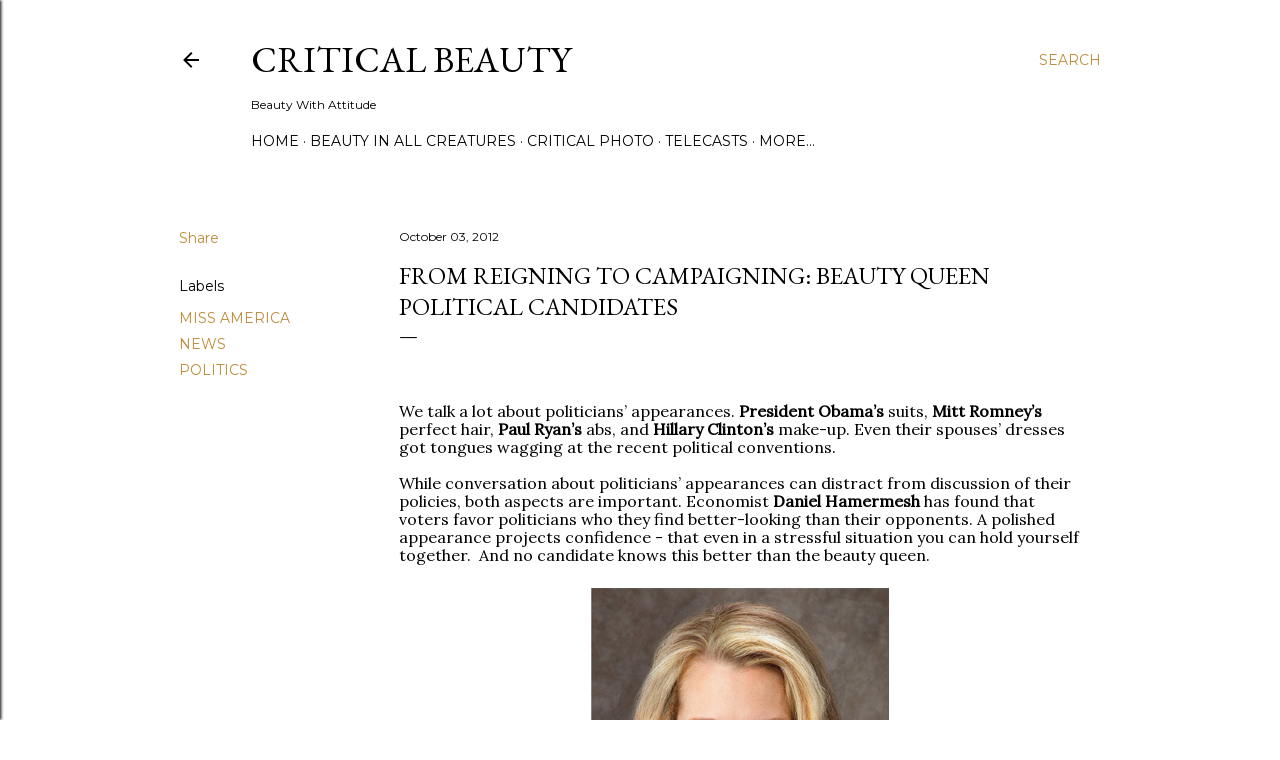

--- FILE ---
content_type: text/html; charset=UTF-8
request_url: http://www.criticalbeauty.com/2012/10/from-reigning-to-campaigning-beauty.html
body_size: 47925
content:
<!DOCTYPE html>
<html dir='ltr' lang='en'>
<head>
<meta content='width=device-width, initial-scale=1' name='viewport'/>
<title>From reigning to campaigning: Beauty Queen political candidates</title>
<meta content='text/html; charset=UTF-8' http-equiv='Content-Type'/>
<!-- Chrome, Firefox OS and Opera -->
<meta content='#ffffff' name='theme-color'/>
<!-- Windows Phone -->
<meta content='#ffffff' name='msapplication-navbutton-color'/>
<meta content='blogger' name='generator'/>
<link href='http://www.criticalbeauty.com/favicon.ico' rel='icon' type='image/x-icon'/>
<link href='http://www.criticalbeauty.com/2012/10/from-reigning-to-campaigning-beauty.html' rel='canonical'/>
<link rel="alternate" type="application/atom+xml" title="Critical Beauty - Atom" href="http://www.criticalbeauty.com/feeds/posts/default" />
<link rel="alternate" type="application/rss+xml" title="Critical Beauty - RSS" href="http://www.criticalbeauty.com/feeds/posts/default?alt=rss" />
<link rel="service.post" type="application/atom+xml" title="Critical Beauty - Atom" href="https://www.blogger.com/feeds/8446963155140289963/posts/default" />

<link rel="alternate" type="application/atom+xml" title="Critical Beauty - Atom" href="http://www.criticalbeauty.com/feeds/9216416140948200604/comments/default" />
<!--Can't find substitution for tag [blog.ieCssRetrofitLinks]-->
<link href='https://blogger.googleusercontent.com/img/b/R29vZ2xl/AVvXsEgAPrFEoTDaQqVYtMQx4Zod2wOKbc2Wfzh5yyQufpKBJFLanrO8r-HjFmrj2VU8t1v0edJICZYXPtFWoIyOreXYnP9jncsP7u8Dah9ZPTotdZAD6Xi5sP7HFeywi03pKL2YVZGSB_8AovE8/s1600/meet-shelli-4.jpg' rel='image_src'/>
<meta content='http://www.criticalbeauty.com/2012/10/from-reigning-to-campaigning-beauty.html' property='og:url'/>
<meta content='From reigning to campaigning: Beauty Queen political candidates' property='og:title'/>
<meta content='    We talk a lot about politicians’ appearances. President Obama’s  suits, Mitt Romney’s  perfect hair, Paul Ryan’s  abs, and Hillary Clint...' property='og:description'/>
<meta content='https://blogger.googleusercontent.com/img/b/R29vZ2xl/AVvXsEgAPrFEoTDaQqVYtMQx4Zod2wOKbc2Wfzh5yyQufpKBJFLanrO8r-HjFmrj2VU8t1v0edJICZYXPtFWoIyOreXYnP9jncsP7u8Dah9ZPTotdZAD6Xi5sP7HFeywi03pKL2YVZGSB_8AovE8/w1200-h630-p-k-no-nu/meet-shelli-4.jpg' property='og:image'/>
<style type='text/css'>@font-face{font-family:'EB Garamond';font-style:normal;font-weight:400;font-display:swap;src:url(//fonts.gstatic.com/s/ebgaramond/v32/SlGDmQSNjdsmc35JDF1K5E55YMjF_7DPuGi-6_RkCY9_WamXgHlIbvw.woff2)format('woff2');unicode-range:U+0460-052F,U+1C80-1C8A,U+20B4,U+2DE0-2DFF,U+A640-A69F,U+FE2E-FE2F;}@font-face{font-family:'EB Garamond';font-style:normal;font-weight:400;font-display:swap;src:url(//fonts.gstatic.com/s/ebgaramond/v32/SlGDmQSNjdsmc35JDF1K5E55YMjF_7DPuGi-6_RkAI9_WamXgHlIbvw.woff2)format('woff2');unicode-range:U+0301,U+0400-045F,U+0490-0491,U+04B0-04B1,U+2116;}@font-face{font-family:'EB Garamond';font-style:normal;font-weight:400;font-display:swap;src:url(//fonts.gstatic.com/s/ebgaramond/v32/SlGDmQSNjdsmc35JDF1K5E55YMjF_7DPuGi-6_RkCI9_WamXgHlIbvw.woff2)format('woff2');unicode-range:U+1F00-1FFF;}@font-face{font-family:'EB Garamond';font-style:normal;font-weight:400;font-display:swap;src:url(//fonts.gstatic.com/s/ebgaramond/v32/SlGDmQSNjdsmc35JDF1K5E55YMjF_7DPuGi-6_RkB49_WamXgHlIbvw.woff2)format('woff2');unicode-range:U+0370-0377,U+037A-037F,U+0384-038A,U+038C,U+038E-03A1,U+03A3-03FF;}@font-face{font-family:'EB Garamond';font-style:normal;font-weight:400;font-display:swap;src:url(//fonts.gstatic.com/s/ebgaramond/v32/SlGDmQSNjdsmc35JDF1K5E55YMjF_7DPuGi-6_RkC49_WamXgHlIbvw.woff2)format('woff2');unicode-range:U+0102-0103,U+0110-0111,U+0128-0129,U+0168-0169,U+01A0-01A1,U+01AF-01B0,U+0300-0301,U+0303-0304,U+0308-0309,U+0323,U+0329,U+1EA0-1EF9,U+20AB;}@font-face{font-family:'EB Garamond';font-style:normal;font-weight:400;font-display:swap;src:url(//fonts.gstatic.com/s/ebgaramond/v32/SlGDmQSNjdsmc35JDF1K5E55YMjF_7DPuGi-6_RkCo9_WamXgHlIbvw.woff2)format('woff2');unicode-range:U+0100-02BA,U+02BD-02C5,U+02C7-02CC,U+02CE-02D7,U+02DD-02FF,U+0304,U+0308,U+0329,U+1D00-1DBF,U+1E00-1E9F,U+1EF2-1EFF,U+2020,U+20A0-20AB,U+20AD-20C0,U+2113,U+2C60-2C7F,U+A720-A7FF;}@font-face{font-family:'EB Garamond';font-style:normal;font-weight:400;font-display:swap;src:url(//fonts.gstatic.com/s/ebgaramond/v32/SlGDmQSNjdsmc35JDF1K5E55YMjF_7DPuGi-6_RkBI9_WamXgHlI.woff2)format('woff2');unicode-range:U+0000-00FF,U+0131,U+0152-0153,U+02BB-02BC,U+02C6,U+02DA,U+02DC,U+0304,U+0308,U+0329,U+2000-206F,U+20AC,U+2122,U+2191,U+2193,U+2212,U+2215,U+FEFF,U+FFFD;}@font-face{font-family:'Lora';font-style:normal;font-weight:400;font-display:swap;src:url(//fonts.gstatic.com/s/lora/v37/0QI6MX1D_JOuGQbT0gvTJPa787weuxJMkq18ndeYxZ2JTg.woff2)format('woff2');unicode-range:U+0460-052F,U+1C80-1C8A,U+20B4,U+2DE0-2DFF,U+A640-A69F,U+FE2E-FE2F;}@font-face{font-family:'Lora';font-style:normal;font-weight:400;font-display:swap;src:url(//fonts.gstatic.com/s/lora/v37/0QI6MX1D_JOuGQbT0gvTJPa787weuxJFkq18ndeYxZ2JTg.woff2)format('woff2');unicode-range:U+0301,U+0400-045F,U+0490-0491,U+04B0-04B1,U+2116;}@font-face{font-family:'Lora';font-style:normal;font-weight:400;font-display:swap;src:url(//fonts.gstatic.com/s/lora/v37/0QI6MX1D_JOuGQbT0gvTJPa787weuxI9kq18ndeYxZ2JTg.woff2)format('woff2');unicode-range:U+0302-0303,U+0305,U+0307-0308,U+0310,U+0312,U+0315,U+031A,U+0326-0327,U+032C,U+032F-0330,U+0332-0333,U+0338,U+033A,U+0346,U+034D,U+0391-03A1,U+03A3-03A9,U+03B1-03C9,U+03D1,U+03D5-03D6,U+03F0-03F1,U+03F4-03F5,U+2016-2017,U+2034-2038,U+203C,U+2040,U+2043,U+2047,U+2050,U+2057,U+205F,U+2070-2071,U+2074-208E,U+2090-209C,U+20D0-20DC,U+20E1,U+20E5-20EF,U+2100-2112,U+2114-2115,U+2117-2121,U+2123-214F,U+2190,U+2192,U+2194-21AE,U+21B0-21E5,U+21F1-21F2,U+21F4-2211,U+2213-2214,U+2216-22FF,U+2308-230B,U+2310,U+2319,U+231C-2321,U+2336-237A,U+237C,U+2395,U+239B-23B7,U+23D0,U+23DC-23E1,U+2474-2475,U+25AF,U+25B3,U+25B7,U+25BD,U+25C1,U+25CA,U+25CC,U+25FB,U+266D-266F,U+27C0-27FF,U+2900-2AFF,U+2B0E-2B11,U+2B30-2B4C,U+2BFE,U+3030,U+FF5B,U+FF5D,U+1D400-1D7FF,U+1EE00-1EEFF;}@font-face{font-family:'Lora';font-style:normal;font-weight:400;font-display:swap;src:url(//fonts.gstatic.com/s/lora/v37/0QI6MX1D_JOuGQbT0gvTJPa787weuxIvkq18ndeYxZ2JTg.woff2)format('woff2');unicode-range:U+0001-000C,U+000E-001F,U+007F-009F,U+20DD-20E0,U+20E2-20E4,U+2150-218F,U+2190,U+2192,U+2194-2199,U+21AF,U+21E6-21F0,U+21F3,U+2218-2219,U+2299,U+22C4-22C6,U+2300-243F,U+2440-244A,U+2460-24FF,U+25A0-27BF,U+2800-28FF,U+2921-2922,U+2981,U+29BF,U+29EB,U+2B00-2BFF,U+4DC0-4DFF,U+FFF9-FFFB,U+10140-1018E,U+10190-1019C,U+101A0,U+101D0-101FD,U+102E0-102FB,U+10E60-10E7E,U+1D2C0-1D2D3,U+1D2E0-1D37F,U+1F000-1F0FF,U+1F100-1F1AD,U+1F1E6-1F1FF,U+1F30D-1F30F,U+1F315,U+1F31C,U+1F31E,U+1F320-1F32C,U+1F336,U+1F378,U+1F37D,U+1F382,U+1F393-1F39F,U+1F3A7-1F3A8,U+1F3AC-1F3AF,U+1F3C2,U+1F3C4-1F3C6,U+1F3CA-1F3CE,U+1F3D4-1F3E0,U+1F3ED,U+1F3F1-1F3F3,U+1F3F5-1F3F7,U+1F408,U+1F415,U+1F41F,U+1F426,U+1F43F,U+1F441-1F442,U+1F444,U+1F446-1F449,U+1F44C-1F44E,U+1F453,U+1F46A,U+1F47D,U+1F4A3,U+1F4B0,U+1F4B3,U+1F4B9,U+1F4BB,U+1F4BF,U+1F4C8-1F4CB,U+1F4D6,U+1F4DA,U+1F4DF,U+1F4E3-1F4E6,U+1F4EA-1F4ED,U+1F4F7,U+1F4F9-1F4FB,U+1F4FD-1F4FE,U+1F503,U+1F507-1F50B,U+1F50D,U+1F512-1F513,U+1F53E-1F54A,U+1F54F-1F5FA,U+1F610,U+1F650-1F67F,U+1F687,U+1F68D,U+1F691,U+1F694,U+1F698,U+1F6AD,U+1F6B2,U+1F6B9-1F6BA,U+1F6BC,U+1F6C6-1F6CF,U+1F6D3-1F6D7,U+1F6E0-1F6EA,U+1F6F0-1F6F3,U+1F6F7-1F6FC,U+1F700-1F7FF,U+1F800-1F80B,U+1F810-1F847,U+1F850-1F859,U+1F860-1F887,U+1F890-1F8AD,U+1F8B0-1F8BB,U+1F8C0-1F8C1,U+1F900-1F90B,U+1F93B,U+1F946,U+1F984,U+1F996,U+1F9E9,U+1FA00-1FA6F,U+1FA70-1FA7C,U+1FA80-1FA89,U+1FA8F-1FAC6,U+1FACE-1FADC,U+1FADF-1FAE9,U+1FAF0-1FAF8,U+1FB00-1FBFF;}@font-face{font-family:'Lora';font-style:normal;font-weight:400;font-display:swap;src:url(//fonts.gstatic.com/s/lora/v37/0QI6MX1D_JOuGQbT0gvTJPa787weuxJOkq18ndeYxZ2JTg.woff2)format('woff2');unicode-range:U+0102-0103,U+0110-0111,U+0128-0129,U+0168-0169,U+01A0-01A1,U+01AF-01B0,U+0300-0301,U+0303-0304,U+0308-0309,U+0323,U+0329,U+1EA0-1EF9,U+20AB;}@font-face{font-family:'Lora';font-style:normal;font-weight:400;font-display:swap;src:url(//fonts.gstatic.com/s/lora/v37/0QI6MX1D_JOuGQbT0gvTJPa787weuxJPkq18ndeYxZ2JTg.woff2)format('woff2');unicode-range:U+0100-02BA,U+02BD-02C5,U+02C7-02CC,U+02CE-02D7,U+02DD-02FF,U+0304,U+0308,U+0329,U+1D00-1DBF,U+1E00-1E9F,U+1EF2-1EFF,U+2020,U+20A0-20AB,U+20AD-20C0,U+2113,U+2C60-2C7F,U+A720-A7FF;}@font-face{font-family:'Lora';font-style:normal;font-weight:400;font-display:swap;src:url(//fonts.gstatic.com/s/lora/v37/0QI6MX1D_JOuGQbT0gvTJPa787weuxJBkq18ndeYxZ0.woff2)format('woff2');unicode-range:U+0000-00FF,U+0131,U+0152-0153,U+02BB-02BC,U+02C6,U+02DA,U+02DC,U+0304,U+0308,U+0329,U+2000-206F,U+20AC,U+2122,U+2191,U+2193,U+2212,U+2215,U+FEFF,U+FFFD;}@font-face{font-family:'Montserrat';font-style:normal;font-weight:400;font-display:swap;src:url(//fonts.gstatic.com/s/montserrat/v31/JTUSjIg1_i6t8kCHKm459WRhyyTh89ZNpQ.woff2)format('woff2');unicode-range:U+0460-052F,U+1C80-1C8A,U+20B4,U+2DE0-2DFF,U+A640-A69F,U+FE2E-FE2F;}@font-face{font-family:'Montserrat';font-style:normal;font-weight:400;font-display:swap;src:url(//fonts.gstatic.com/s/montserrat/v31/JTUSjIg1_i6t8kCHKm459W1hyyTh89ZNpQ.woff2)format('woff2');unicode-range:U+0301,U+0400-045F,U+0490-0491,U+04B0-04B1,U+2116;}@font-face{font-family:'Montserrat';font-style:normal;font-weight:400;font-display:swap;src:url(//fonts.gstatic.com/s/montserrat/v31/JTUSjIg1_i6t8kCHKm459WZhyyTh89ZNpQ.woff2)format('woff2');unicode-range:U+0102-0103,U+0110-0111,U+0128-0129,U+0168-0169,U+01A0-01A1,U+01AF-01B0,U+0300-0301,U+0303-0304,U+0308-0309,U+0323,U+0329,U+1EA0-1EF9,U+20AB;}@font-face{font-family:'Montserrat';font-style:normal;font-weight:400;font-display:swap;src:url(//fonts.gstatic.com/s/montserrat/v31/JTUSjIg1_i6t8kCHKm459WdhyyTh89ZNpQ.woff2)format('woff2');unicode-range:U+0100-02BA,U+02BD-02C5,U+02C7-02CC,U+02CE-02D7,U+02DD-02FF,U+0304,U+0308,U+0329,U+1D00-1DBF,U+1E00-1E9F,U+1EF2-1EFF,U+2020,U+20A0-20AB,U+20AD-20C0,U+2113,U+2C60-2C7F,U+A720-A7FF;}@font-face{font-family:'Montserrat';font-style:normal;font-weight:400;font-display:swap;src:url(//fonts.gstatic.com/s/montserrat/v31/JTUSjIg1_i6t8kCHKm459WlhyyTh89Y.woff2)format('woff2');unicode-range:U+0000-00FF,U+0131,U+0152-0153,U+02BB-02BC,U+02C6,U+02DA,U+02DC,U+0304,U+0308,U+0329,U+2000-206F,U+20AC,U+2122,U+2191,U+2193,U+2212,U+2215,U+FEFF,U+FFFD;}@font-face{font-family:'Montserrat';font-style:normal;font-weight:700;font-display:swap;src:url(//fonts.gstatic.com/s/montserrat/v31/JTUSjIg1_i6t8kCHKm459WRhyyTh89ZNpQ.woff2)format('woff2');unicode-range:U+0460-052F,U+1C80-1C8A,U+20B4,U+2DE0-2DFF,U+A640-A69F,U+FE2E-FE2F;}@font-face{font-family:'Montserrat';font-style:normal;font-weight:700;font-display:swap;src:url(//fonts.gstatic.com/s/montserrat/v31/JTUSjIg1_i6t8kCHKm459W1hyyTh89ZNpQ.woff2)format('woff2');unicode-range:U+0301,U+0400-045F,U+0490-0491,U+04B0-04B1,U+2116;}@font-face{font-family:'Montserrat';font-style:normal;font-weight:700;font-display:swap;src:url(//fonts.gstatic.com/s/montserrat/v31/JTUSjIg1_i6t8kCHKm459WZhyyTh89ZNpQ.woff2)format('woff2');unicode-range:U+0102-0103,U+0110-0111,U+0128-0129,U+0168-0169,U+01A0-01A1,U+01AF-01B0,U+0300-0301,U+0303-0304,U+0308-0309,U+0323,U+0329,U+1EA0-1EF9,U+20AB;}@font-face{font-family:'Montserrat';font-style:normal;font-weight:700;font-display:swap;src:url(//fonts.gstatic.com/s/montserrat/v31/JTUSjIg1_i6t8kCHKm459WdhyyTh89ZNpQ.woff2)format('woff2');unicode-range:U+0100-02BA,U+02BD-02C5,U+02C7-02CC,U+02CE-02D7,U+02DD-02FF,U+0304,U+0308,U+0329,U+1D00-1DBF,U+1E00-1E9F,U+1EF2-1EFF,U+2020,U+20A0-20AB,U+20AD-20C0,U+2113,U+2C60-2C7F,U+A720-A7FF;}@font-face{font-family:'Montserrat';font-style:normal;font-weight:700;font-display:swap;src:url(//fonts.gstatic.com/s/montserrat/v31/JTUSjIg1_i6t8kCHKm459WlhyyTh89Y.woff2)format('woff2');unicode-range:U+0000-00FF,U+0131,U+0152-0153,U+02BB-02BC,U+02C6,U+02DA,U+02DC,U+0304,U+0308,U+0329,U+2000-206F,U+20AC,U+2122,U+2191,U+2193,U+2212,U+2215,U+FEFF,U+FFFD;}</style>
<style id='page-skin-1' type='text/css'><!--
/*! normalize.css v3.0.1 | MIT License | git.io/normalize */html{font-family:sans-serif;-ms-text-size-adjust:100%;-webkit-text-size-adjust:100%}body{margin:0}article,aside,details,figcaption,figure,footer,header,hgroup,main,nav,section,summary{display:block}audio,canvas,progress,video{display:inline-block;vertical-align:baseline}audio:not([controls]){display:none;height:0}[hidden],template{display:none}a{background:transparent}a:active,a:hover{outline:0}abbr[title]{border-bottom:1px dotted}b,strong{font-weight:bold}dfn{font-style:italic}h1{font-size:2em;margin:.67em 0}mark{background:#ff0;color:#000}small{font-size:80%}sub,sup{font-size:75%;line-height:0;position:relative;vertical-align:baseline}sup{top:-0.5em}sub{bottom:-0.25em}img{border:0}svg:not(:root){overflow:hidden}figure{margin:1em 40px}hr{-moz-box-sizing:content-box;box-sizing:content-box;height:0}pre{overflow:auto}code,kbd,pre,samp{font-family:monospace,monospace;font-size:1em}button,input,optgroup,select,textarea{color:inherit;font:inherit;margin:0}button{overflow:visible}button,select{text-transform:none}button,html input[type="button"],input[type="reset"],input[type="submit"]{-webkit-appearance:button;cursor:pointer}button[disabled],html input[disabled]{cursor:default}button::-moz-focus-inner,input::-moz-focus-inner{border:0;padding:0}input{line-height:normal}input[type="checkbox"],input[type="radio"]{box-sizing:border-box;padding:0}input[type="number"]::-webkit-inner-spin-button,input[type="number"]::-webkit-outer-spin-button{height:auto}input[type="search"]{-webkit-appearance:textfield;-moz-box-sizing:content-box;-webkit-box-sizing:content-box;box-sizing:content-box}input[type="search"]::-webkit-search-cancel-button,input[type="search"]::-webkit-search-decoration{-webkit-appearance:none}fieldset{border:1px solid #c0c0c0;margin:0 2px;padding:.35em .625em .75em}legend{border:0;padding:0}textarea{overflow:auto}optgroup{font-weight:bold}table{border-collapse:collapse;border-spacing:0}td,th{padding:0}
/*!************************************************
* Blogger Template Style
* Name: Soho
**************************************************/
body{
overflow-wrap:break-word;
word-break:break-word;
word-wrap:break-word
}
.hidden{
display:none
}
.invisible{
visibility:hidden
}
.container::after,.float-container::after{
clear:both;
content:"";
display:table
}
.clearboth{
clear:both
}
#comments .comment .comment-actions,.subscribe-popup .FollowByEmail .follow-by-email-submit{
background:0 0;
border:0;
box-shadow:none;
color:#bf8b38;
cursor:pointer;
font-size:14px;
font-weight:700;
outline:0;
text-decoration:none;
text-transform:uppercase;
width:auto
}
.dim-overlay{
background-color:rgba(0,0,0,.54);
height:100vh;
left:0;
position:fixed;
top:0;
width:100%
}
#sharing-dim-overlay{
background-color:transparent
}
input::-ms-clear{
display:none
}
.blogger-logo,.svg-icon-24.blogger-logo{
fill:#ff9800;
opacity:1
}
.loading-spinner-large{
-webkit-animation:mspin-rotate 1.568s infinite linear;
animation:mspin-rotate 1.568s infinite linear;
height:48px;
overflow:hidden;
position:absolute;
width:48px;
z-index:200
}
.loading-spinner-large>div{
-webkit-animation:mspin-revrot 5332ms infinite steps(4);
animation:mspin-revrot 5332ms infinite steps(4)
}
.loading-spinner-large>div>div{
-webkit-animation:mspin-singlecolor-large-film 1333ms infinite steps(81);
animation:mspin-singlecolor-large-film 1333ms infinite steps(81);
background-size:100%;
height:48px;
width:3888px
}
.mspin-black-large>div>div,.mspin-grey_54-large>div>div{
background-image:url(https://www.blogblog.com/indie/mspin_black_large.svg)
}
.mspin-white-large>div>div{
background-image:url(https://www.blogblog.com/indie/mspin_white_large.svg)
}
.mspin-grey_54-large{
opacity:.54
}
@-webkit-keyframes mspin-singlecolor-large-film{
from{
-webkit-transform:translateX(0);
transform:translateX(0)
}
to{
-webkit-transform:translateX(-3888px);
transform:translateX(-3888px)
}
}
@keyframes mspin-singlecolor-large-film{
from{
-webkit-transform:translateX(0);
transform:translateX(0)
}
to{
-webkit-transform:translateX(-3888px);
transform:translateX(-3888px)
}
}
@-webkit-keyframes mspin-rotate{
from{
-webkit-transform:rotate(0);
transform:rotate(0)
}
to{
-webkit-transform:rotate(360deg);
transform:rotate(360deg)
}
}
@keyframes mspin-rotate{
from{
-webkit-transform:rotate(0);
transform:rotate(0)
}
to{
-webkit-transform:rotate(360deg);
transform:rotate(360deg)
}
}
@-webkit-keyframes mspin-revrot{
from{
-webkit-transform:rotate(0);
transform:rotate(0)
}
to{
-webkit-transform:rotate(-360deg);
transform:rotate(-360deg)
}
}
@keyframes mspin-revrot{
from{
-webkit-transform:rotate(0);
transform:rotate(0)
}
to{
-webkit-transform:rotate(-360deg);
transform:rotate(-360deg)
}
}
.skip-navigation{
background-color:#fff;
box-sizing:border-box;
color:#000;
display:block;
height:0;
left:0;
line-height:50px;
overflow:hidden;
padding-top:0;
position:fixed;
text-align:center;
top:0;
-webkit-transition:box-shadow .3s,height .3s,padding-top .3s;
transition:box-shadow .3s,height .3s,padding-top .3s;
width:100%;
z-index:900
}
.skip-navigation:focus{
box-shadow:0 4px 5px 0 rgba(0,0,0,.14),0 1px 10px 0 rgba(0,0,0,.12),0 2px 4px -1px rgba(0,0,0,.2);
height:50px
}
#main{
outline:0
}
.main-heading{
position:absolute;
clip:rect(1px,1px,1px,1px);
padding:0;
border:0;
height:1px;
width:1px;
overflow:hidden
}
.Attribution{
margin-top:1em;
text-align:center
}
.Attribution .blogger img,.Attribution .blogger svg{
vertical-align:bottom
}
.Attribution .blogger img{
margin-right:.5em
}
.Attribution div{
line-height:24px;
margin-top:.5em
}
.Attribution .copyright,.Attribution .image-attribution{
font-size:.7em;
margin-top:1.5em
}
.BLOG_mobile_video_class{
display:none
}
.bg-photo{
background-attachment:scroll!important
}
body .CSS_LIGHTBOX{
z-index:900
}
.extendable .show-less,.extendable .show-more{
border-color:#bf8b38;
color:#bf8b38;
margin-top:8px
}
.extendable .show-less.hidden,.extendable .show-more.hidden{
display:none
}
.inline-ad{
display:none;
max-width:100%;
overflow:hidden
}
.adsbygoogle{
display:block
}
#cookieChoiceInfo{
bottom:0;
top:auto
}
iframe.b-hbp-video{
border:0
}
.post-body img{
max-width:100%
}
.post-body iframe{
max-width:100%
}
.post-body a[imageanchor="1"]{
display:inline-block
}
.byline{
margin-right:1em
}
.byline:last-child{
margin-right:0
}
.link-copied-dialog{
max-width:520px;
outline:0
}
.link-copied-dialog .modal-dialog-buttons{
margin-top:8px
}
.link-copied-dialog .goog-buttonset-default{
background:0 0;
border:0
}
.link-copied-dialog .goog-buttonset-default:focus{
outline:0
}
.paging-control-container{
margin-bottom:16px
}
.paging-control-container .paging-control{
display:inline-block
}
.paging-control-container .comment-range-text::after,.paging-control-container .paging-control{
color:#bf8b38
}
.paging-control-container .comment-range-text,.paging-control-container .paging-control{
margin-right:8px
}
.paging-control-container .comment-range-text::after,.paging-control-container .paging-control::after{
content:"\b7";
cursor:default;
padding-left:8px;
pointer-events:none
}
.paging-control-container .comment-range-text:last-child::after,.paging-control-container .paging-control:last-child::after{
content:none
}
.byline.reactions iframe{
height:20px
}
.b-notification{
color:#000;
background-color:#fff;
border-bottom:solid 1px #000;
box-sizing:border-box;
padding:16px 32px;
text-align:center
}
.b-notification.visible{
-webkit-transition:margin-top .3s cubic-bezier(.4,0,.2,1);
transition:margin-top .3s cubic-bezier(.4,0,.2,1)
}
.b-notification.invisible{
position:absolute
}
.b-notification-close{
position:absolute;
right:8px;
top:8px
}
.no-posts-message{
line-height:40px;
text-align:center
}
@media screen and (max-width:1162px){
body.item-view .post-body a[imageanchor="1"][style*="float: left;"],body.item-view .post-body a[imageanchor="1"][style*="float: right;"]{
float:none!important;
clear:none!important
}
body.item-view .post-body a[imageanchor="1"] img{
display:block;
height:auto;
margin:0 auto
}
body.item-view .post-body>.separator:first-child>a[imageanchor="1"]:first-child{
margin-top:20px
}
.post-body a[imageanchor]{
display:block
}
body.item-view .post-body a[imageanchor="1"]{
margin-left:0!important;
margin-right:0!important
}
body.item-view .post-body a[imageanchor="1"]+a[imageanchor="1"]{
margin-top:16px
}
}
.item-control{
display:none
}
#comments{
border-top:1px dashed rgba(0,0,0,.54);
margin-top:20px;
padding:20px
}
#comments .comment-thread ol{
margin:0;
padding-left:0;
padding-left:0
}
#comments .comment .comment-replybox-single,#comments .comment-thread .comment-replies{
margin-left:60px
}
#comments .comment-thread .thread-count{
display:none
}
#comments .comment{
list-style-type:none;
padding:0 0 30px;
position:relative
}
#comments .comment .comment{
padding-bottom:8px
}
.comment .avatar-image-container{
position:absolute
}
.comment .avatar-image-container img{
border-radius:50%
}
.avatar-image-container svg,.comment .avatar-image-container .avatar-icon{
border-radius:50%;
border:solid 1px #000000;
box-sizing:border-box;
fill:#000000;
height:35px;
margin:0;
padding:7px;
width:35px
}
.comment .comment-block{
margin-top:10px;
margin-left:60px;
padding-bottom:0
}
#comments .comment-author-header-wrapper{
margin-left:40px
}
#comments .comment .thread-expanded .comment-block{
padding-bottom:20px
}
#comments .comment .comment-header .user,#comments .comment .comment-header .user a{
color:#000000;
font-style:normal;
font-weight:700
}
#comments .comment .comment-actions{
bottom:0;
margin-bottom:15px;
position:absolute
}
#comments .comment .comment-actions>*{
margin-right:8px
}
#comments .comment .comment-header .datetime{
bottom:0;
color:#000000;
display:inline-block;
font-size:13px;
font-style:italic;
margin-left:8px
}
#comments .comment .comment-footer .comment-timestamp a,#comments .comment .comment-header .datetime a{
color:#000000
}
#comments .comment .comment-content,.comment .comment-body{
margin-top:12px;
word-break:break-word
}
.comment-body{
margin-bottom:12px
}
#comments.embed[data-num-comments="0"]{
border:0;
margin-top:0;
padding-top:0
}
#comments.embed[data-num-comments="0"] #comment-post-message,#comments.embed[data-num-comments="0"] div.comment-form>p,#comments.embed[data-num-comments="0"] p.comment-footer{
display:none
}
#comment-editor-src{
display:none
}
.comments .comments-content .loadmore.loaded{
max-height:0;
opacity:0;
overflow:hidden
}
.extendable .remaining-items{
height:0;
overflow:hidden;
-webkit-transition:height .3s cubic-bezier(.4,0,.2,1);
transition:height .3s cubic-bezier(.4,0,.2,1)
}
.extendable .remaining-items.expanded{
height:auto
}
.svg-icon-24,.svg-icon-24-button{
cursor:pointer;
height:24px;
width:24px;
min-width:24px
}
.touch-icon{
margin:-12px;
padding:12px
}
.touch-icon:active,.touch-icon:focus{
background-color:rgba(153,153,153,.4);
border-radius:50%
}
svg:not(:root).touch-icon{
overflow:visible
}
html[dir=rtl] .rtl-reversible-icon{
-webkit-transform:scaleX(-1);
-ms-transform:scaleX(-1);
transform:scaleX(-1)
}
.svg-icon-24-button,.touch-icon-button{
background:0 0;
border:0;
margin:0;
outline:0;
padding:0
}
.touch-icon-button .touch-icon:active,.touch-icon-button .touch-icon:focus{
background-color:transparent
}
.touch-icon-button:active .touch-icon,.touch-icon-button:focus .touch-icon{
background-color:rgba(153,153,153,.4);
border-radius:50%
}
.Profile .default-avatar-wrapper .avatar-icon{
border-radius:50%;
border:solid 1px #000000;
box-sizing:border-box;
fill:#000000;
margin:0
}
.Profile .individual .default-avatar-wrapper .avatar-icon{
padding:25px
}
.Profile .individual .avatar-icon,.Profile .individual .profile-img{
height:120px;
width:120px
}
.Profile .team .default-avatar-wrapper .avatar-icon{
padding:8px
}
.Profile .team .avatar-icon,.Profile .team .default-avatar-wrapper,.Profile .team .profile-img{
height:40px;
width:40px
}
.snippet-container{
margin:0;
position:relative;
overflow:hidden
}
.snippet-fade{
bottom:0;
box-sizing:border-box;
position:absolute;
width:96px
}
.snippet-fade{
right:0
}
.snippet-fade:after{
content:"\2026"
}
.snippet-fade:after{
float:right
}
.centered-top-container.sticky{
left:0;
position:fixed;
right:0;
top:0;
width:auto;
z-index:50;
-webkit-transition-property:opacity,-webkit-transform;
transition-property:opacity,-webkit-transform;
transition-property:transform,opacity;
transition-property:transform,opacity,-webkit-transform;
-webkit-transition-duration:.2s;
transition-duration:.2s;
-webkit-transition-timing-function:cubic-bezier(.4,0,.2,1);
transition-timing-function:cubic-bezier(.4,0,.2,1)
}
.centered-top-placeholder{
display:none
}
.collapsed-header .centered-top-placeholder{
display:block
}
.centered-top-container .Header .replaced h1,.centered-top-placeholder .Header .replaced h1{
display:none
}
.centered-top-container.sticky .Header .replaced h1{
display:block
}
.centered-top-container.sticky .Header .header-widget{
background:0 0
}
.centered-top-container.sticky .Header .header-image-wrapper{
display:none
}
.centered-top-container img,.centered-top-placeholder img{
max-width:100%
}
.collapsible{
-webkit-transition:height .3s cubic-bezier(.4,0,.2,1);
transition:height .3s cubic-bezier(.4,0,.2,1)
}
.collapsible,.collapsible>summary{
display:block;
overflow:hidden
}
.collapsible>:not(summary){
display:none
}
.collapsible[open]>:not(summary){
display:block
}
.collapsible:focus,.collapsible>summary:focus{
outline:0
}
.collapsible>summary{
cursor:pointer;
display:block;
padding:0
}
.collapsible:focus>summary,.collapsible>summary:focus{
background-color:transparent
}
.collapsible>summary::-webkit-details-marker{
display:none
}
.collapsible-title{
-webkit-box-align:center;
-webkit-align-items:center;
-ms-flex-align:center;
align-items:center;
display:-webkit-box;
display:-webkit-flex;
display:-ms-flexbox;
display:flex
}
.collapsible-title .title{
-webkit-box-flex:1;
-webkit-flex:1 1 auto;
-ms-flex:1 1 auto;
flex:1 1 auto;
-webkit-box-ordinal-group:1;
-webkit-order:0;
-ms-flex-order:0;
order:0;
overflow:hidden;
text-overflow:ellipsis;
white-space:nowrap
}
.collapsible-title .chevron-down,.collapsible[open] .collapsible-title .chevron-up{
display:block
}
.collapsible-title .chevron-up,.collapsible[open] .collapsible-title .chevron-down{
display:none
}
.flat-button{
cursor:pointer;
display:inline-block;
font-weight:700;
text-transform:uppercase;
border-radius:2px;
padding:8px;
margin:-8px
}
.flat-icon-button{
background:0 0;
border:0;
margin:0;
outline:0;
padding:0;
margin:-12px;
padding:12px;
cursor:pointer;
box-sizing:content-box;
display:inline-block;
line-height:0
}
.flat-icon-button,.flat-icon-button .splash-wrapper{
border-radius:50%
}
.flat-icon-button .splash.animate{
-webkit-animation-duration:.3s;
animation-duration:.3s
}
.overflowable-container{
max-height:28px;
overflow:hidden;
position:relative
}
.overflow-button{
cursor:pointer
}
#overflowable-dim-overlay{
background:0 0
}
.overflow-popup{
box-shadow:0 2px 2px 0 rgba(0,0,0,.14),0 3px 1px -2px rgba(0,0,0,.2),0 1px 5px 0 rgba(0,0,0,.12);
background-color:#ffffff;
left:0;
max-width:calc(100% - 32px);
position:absolute;
top:0;
visibility:hidden;
z-index:101
}
.overflow-popup ul{
list-style:none
}
.overflow-popup .tabs li,.overflow-popup li{
display:block;
height:auto
}
.overflow-popup .tabs li{
padding-left:0;
padding-right:0
}
.overflow-button.hidden,.overflow-popup .tabs li.hidden,.overflow-popup li.hidden{
display:none
}
.search{
display:-webkit-box;
display:-webkit-flex;
display:-ms-flexbox;
display:flex;
line-height:24px;
width:24px
}
.search.focused{
width:100%
}
.search.focused .section{
width:100%
}
.search form{
z-index:101
}
.search h3{
display:none
}
.search form{
display:-webkit-box;
display:-webkit-flex;
display:-ms-flexbox;
display:flex;
-webkit-box-flex:1;
-webkit-flex:1 0 0;
-ms-flex:1 0 0px;
flex:1 0 0;
border-bottom:solid 1px transparent;
padding-bottom:8px
}
.search form>*{
display:none
}
.search.focused form>*{
display:block
}
.search .search-input label{
display:none
}
.centered-top-placeholder.cloned .search form{
z-index:30
}
.search.focused form{
border-color:#000000;
position:relative;
width:auto
}
.collapsed-header .centered-top-container .search.focused form{
border-bottom-color:transparent
}
.search-expand{
-webkit-box-flex:0;
-webkit-flex:0 0 auto;
-ms-flex:0 0 auto;
flex:0 0 auto
}
.search-expand-text{
display:none
}
.search-close{
display:inline;
vertical-align:middle
}
.search-input{
-webkit-box-flex:1;
-webkit-flex:1 0 1px;
-ms-flex:1 0 1px;
flex:1 0 1px
}
.search-input input{
background:0 0;
border:0;
box-sizing:border-box;
color:#000000;
display:inline-block;
outline:0;
width:calc(100% - 48px)
}
.search-input input.no-cursor{
color:transparent;
text-shadow:0 0 0 #000000
}
.collapsed-header .centered-top-container .search-action,.collapsed-header .centered-top-container .search-input input{
color:#000000
}
.collapsed-header .centered-top-container .search-input input.no-cursor{
color:transparent;
text-shadow:0 0 0 #000000
}
.collapsed-header .centered-top-container .search-input input.no-cursor:focus,.search-input input.no-cursor:focus{
outline:0
}
.search-focused>*{
visibility:hidden
}
.search-focused .search,.search-focused .search-icon{
visibility:visible
}
.search.focused .search-action{
display:block
}
.search.focused .search-action:disabled{
opacity:.3
}
.widget.Sharing .sharing-button{
display:none
}
.widget.Sharing .sharing-buttons li{
padding:0
}
.widget.Sharing .sharing-buttons li span{
display:none
}
.post-share-buttons{
position:relative
}
.centered-bottom .share-buttons .svg-icon-24,.share-buttons .svg-icon-24{
fill:#000000
}
.sharing-open.touch-icon-button:active .touch-icon,.sharing-open.touch-icon-button:focus .touch-icon{
background-color:transparent
}
.share-buttons{
background-color:#ffffff;
border-radius:2px;
box-shadow:0 2px 2px 0 rgba(0,0,0,.14),0 3px 1px -2px rgba(0,0,0,.2),0 1px 5px 0 rgba(0,0,0,.12);
color:#000000;
list-style:none;
margin:0;
padding:8px 0;
position:absolute;
top:-11px;
min-width:200px;
z-index:101
}
.share-buttons.hidden{
display:none
}
.sharing-button{
background:0 0;
border:0;
margin:0;
outline:0;
padding:0;
cursor:pointer
}
.share-buttons li{
margin:0;
height:48px
}
.share-buttons li:last-child{
margin-bottom:0
}
.share-buttons li .sharing-platform-button{
box-sizing:border-box;
cursor:pointer;
display:block;
height:100%;
margin-bottom:0;
padding:0 16px;
position:relative;
width:100%
}
.share-buttons li .sharing-platform-button:focus,.share-buttons li .sharing-platform-button:hover{
background-color:rgba(128,128,128,.1);
outline:0
}
.share-buttons li svg[class*=" sharing-"],.share-buttons li svg[class^=sharing-]{
position:absolute;
top:10px
}
.share-buttons li span.sharing-platform-button{
position:relative;
top:0
}
.share-buttons li .platform-sharing-text{
display:block;
font-size:16px;
line-height:48px;
white-space:nowrap
}
.share-buttons li .platform-sharing-text{
margin-left:56px
}
.sidebar-container{
background-color:#f7f7f7;
max-width:284px;
overflow-y:auto;
-webkit-transition-property:-webkit-transform;
transition-property:-webkit-transform;
transition-property:transform;
transition-property:transform,-webkit-transform;
-webkit-transition-duration:.3s;
transition-duration:.3s;
-webkit-transition-timing-function:cubic-bezier(0,0,.2,1);
transition-timing-function:cubic-bezier(0,0,.2,1);
width:284px;
z-index:101;
-webkit-overflow-scrolling:touch
}
.sidebar-container .navigation{
line-height:0;
padding:16px
}
.sidebar-container .sidebar-back{
cursor:pointer
}
.sidebar-container .widget{
background:0 0;
margin:0 16px;
padding:16px 0
}
.sidebar-container .widget .title{
color:#000000;
margin:0
}
.sidebar-container .widget ul{
list-style:none;
margin:0;
padding:0
}
.sidebar-container .widget ul ul{
margin-left:1em
}
.sidebar-container .widget li{
font-size:16px;
line-height:normal
}
.sidebar-container .widget+.widget{
border-top:1px dashed #000000
}
.BlogArchive li{
margin:16px 0
}
.BlogArchive li:last-child{
margin-bottom:0
}
.Label li a{
display:inline-block
}
.BlogArchive .post-count,.Label .label-count{
float:right;
margin-left:.25em
}
.BlogArchive .post-count::before,.Label .label-count::before{
content:"("
}
.BlogArchive .post-count::after,.Label .label-count::after{
content:")"
}
.widget.Translate .skiptranslate>div{
display:block!important
}
.widget.Profile .profile-link{
display:-webkit-box;
display:-webkit-flex;
display:-ms-flexbox;
display:flex
}
.widget.Profile .team-member .default-avatar-wrapper,.widget.Profile .team-member .profile-img{
-webkit-box-flex:0;
-webkit-flex:0 0 auto;
-ms-flex:0 0 auto;
flex:0 0 auto;
margin-right:1em
}
.widget.Profile .individual .profile-link{
-webkit-box-orient:vertical;
-webkit-box-direction:normal;
-webkit-flex-direction:column;
-ms-flex-direction:column;
flex-direction:column
}
.widget.Profile .team .profile-link .profile-name{
-webkit-align-self:center;
-ms-flex-item-align:center;
align-self:center;
display:block;
-webkit-box-flex:1;
-webkit-flex:1 1 auto;
-ms-flex:1 1 auto;
flex:1 1 auto
}
.dim-overlay{
background-color:rgba(0,0,0,.54);
z-index:100
}
body.sidebar-visible{
overflow-y:hidden
}
@media screen and (max-width:1439px){
.sidebar-container{
bottom:0;
position:fixed;
top:0;
left:0;
right:auto
}
.sidebar-container.sidebar-invisible{
-webkit-transition-timing-function:cubic-bezier(.4,0,.6,1);
transition-timing-function:cubic-bezier(.4,0,.6,1)
}
html[dir=ltr] .sidebar-container.sidebar-invisible{
-webkit-transform:translateX(-284px);
-ms-transform:translateX(-284px);
transform:translateX(-284px)
}
html[dir=rtl] .sidebar-container.sidebar-invisible{
-webkit-transform:translateX(284px);
-ms-transform:translateX(284px);
transform:translateX(284px)
}
}
@media screen and (min-width:1440px){
.sidebar-container{
position:absolute;
top:0;
left:0;
right:auto
}
.sidebar-container .navigation{
display:none
}
}
.dialog{
box-shadow:0 2px 2px 0 rgba(0,0,0,.14),0 3px 1px -2px rgba(0,0,0,.2),0 1px 5px 0 rgba(0,0,0,.12);
background:#ffffff;
box-sizing:border-box;
color:#000000;
padding:30px;
position:fixed;
text-align:center;
width:calc(100% - 24px);
z-index:101
}
.dialog input[type=email],.dialog input[type=text]{
background-color:transparent;
border:0;
border-bottom:solid 1px rgba(0,0,0,.12);
color:#000000;
display:block;
font-family:EB Garamond, serif;
font-size:16px;
line-height:24px;
margin:auto;
padding-bottom:7px;
outline:0;
text-align:center;
width:100%
}
.dialog input[type=email]::-webkit-input-placeholder,.dialog input[type=text]::-webkit-input-placeholder{
color:#000000
}
.dialog input[type=email]::-moz-placeholder,.dialog input[type=text]::-moz-placeholder{
color:#000000
}
.dialog input[type=email]:-ms-input-placeholder,.dialog input[type=text]:-ms-input-placeholder{
color:#000000
}
.dialog input[type=email]::-ms-input-placeholder,.dialog input[type=text]::-ms-input-placeholder{
color:#000000
}
.dialog input[type=email]::placeholder,.dialog input[type=text]::placeholder{
color:#000000
}
.dialog input[type=email]:focus,.dialog input[type=text]:focus{
border-bottom:solid 2px #bf8b38;
padding-bottom:6px
}
.dialog input.no-cursor{
color:transparent;
text-shadow:0 0 0 #000000
}
.dialog input.no-cursor:focus{
outline:0
}
.dialog input.no-cursor:focus{
outline:0
}
.dialog input[type=submit]{
font-family:EB Garamond, serif
}
.dialog .goog-buttonset-default{
color:#bf8b38
}
.subscribe-popup{
max-width:364px
}
.subscribe-popup h3{
color:#000000;
font-size:1.8em;
margin-top:0
}
.subscribe-popup .FollowByEmail h3{
display:none
}
.subscribe-popup .FollowByEmail .follow-by-email-submit{
color:#bf8b38;
display:inline-block;
margin:0 auto;
margin-top:24px;
width:auto;
white-space:normal
}
.subscribe-popup .FollowByEmail .follow-by-email-submit:disabled{
cursor:default;
opacity:.3
}
@media (max-width:800px){
.blog-name div.widget.Subscribe{
margin-bottom:16px
}
body.item-view .blog-name div.widget.Subscribe{
margin:8px auto 16px auto;
width:100%
}
}
body#layout .bg-photo,body#layout .bg-photo-overlay{
display:none
}
body#layout .page_body{
padding:0;
position:relative;
top:0
}
body#layout .page{
display:inline-block;
left:inherit;
position:relative;
vertical-align:top;
width:540px
}
body#layout .centered{
max-width:954px
}
body#layout .navigation{
display:none
}
body#layout .sidebar-container{
display:inline-block;
width:40%
}
body#layout .hamburger-menu,body#layout .search{
display:none
}
body{
background-color:#ffffff;
color:#000000;
font:normal 400 20px EB Garamond, serif;
height:100%;
margin:0;
min-height:100vh
}
h1,h2,h3,h4,h5,h6{
font-weight:400
}
a{
color:#bf8b38;
text-decoration:none
}
.dim-overlay{
z-index:100
}
body.sidebar-visible .page_body{
overflow-y:scroll
}
.widget .title{
color:#000000;
font:normal 400 12px Montserrat, sans-serif
}
.extendable .show-less,.extendable .show-more{
color:#bf8b38;
font:normal 400 12px Montserrat, sans-serif;
margin:12px -8px 0 -8px;
text-transform:uppercase
}
.footer .widget,.main .widget{
margin:50px 0
}
.main .widget .title{
text-transform:uppercase
}
.inline-ad{
display:block;
margin-top:50px
}
.adsbygoogle{
text-align:center
}
.page_body{
display:-webkit-box;
display:-webkit-flex;
display:-ms-flexbox;
display:flex;
-webkit-box-orient:vertical;
-webkit-box-direction:normal;
-webkit-flex-direction:column;
-ms-flex-direction:column;
flex-direction:column;
min-height:100vh;
position:relative;
z-index:20
}
.page_body>*{
-webkit-box-flex:0;
-webkit-flex:0 0 auto;
-ms-flex:0 0 auto;
flex:0 0 auto
}
.page_body>#footer{
margin-top:auto
}
.centered-bottom,.centered-top{
margin:0 32px;
max-width:100%
}
.centered-top{
padding-bottom:12px;
padding-top:12px
}
.sticky .centered-top{
padding-bottom:0;
padding-top:0
}
.centered-top-container,.centered-top-placeholder{
background:#ffffff
}
.centered-top{
display:-webkit-box;
display:-webkit-flex;
display:-ms-flexbox;
display:flex;
-webkit-flex-wrap:wrap;
-ms-flex-wrap:wrap;
flex-wrap:wrap;
-webkit-box-pack:justify;
-webkit-justify-content:space-between;
-ms-flex-pack:justify;
justify-content:space-between;
position:relative
}
.sticky .centered-top{
-webkit-flex-wrap:nowrap;
-ms-flex-wrap:nowrap;
flex-wrap:nowrap
}
.centered-top-container .svg-icon-24,.centered-top-placeholder .svg-icon-24{
fill:#000000
}
.back-button-container,.hamburger-menu-container{
-webkit-box-flex:0;
-webkit-flex:0 0 auto;
-ms-flex:0 0 auto;
flex:0 0 auto;
height:48px;
-webkit-box-ordinal-group:2;
-webkit-order:1;
-ms-flex-order:1;
order:1
}
.sticky .back-button-container,.sticky .hamburger-menu-container{
-webkit-box-ordinal-group:2;
-webkit-order:1;
-ms-flex-order:1;
order:1
}
.back-button,.hamburger-menu,.search-expand-icon{
cursor:pointer;
margin-top:0
}
.search{
-webkit-box-align:start;
-webkit-align-items:flex-start;
-ms-flex-align:start;
align-items:flex-start;
-webkit-box-flex:0;
-webkit-flex:0 0 auto;
-ms-flex:0 0 auto;
flex:0 0 auto;
height:48px;
margin-left:24px;
-webkit-box-ordinal-group:4;
-webkit-order:3;
-ms-flex-order:3;
order:3
}
.search,.search.focused{
width:auto
}
.search.focused{
position:static
}
.sticky .search{
display:none;
-webkit-box-ordinal-group:5;
-webkit-order:4;
-ms-flex-order:4;
order:4
}
.search .section{
right:0;
margin-top:12px;
position:absolute;
top:12px;
width:0
}
.sticky .search .section{
top:0
}
.search-expand{
background:0 0;
border:0;
margin:0;
outline:0;
padding:0;
color:#bf8b38;
cursor:pointer;
-webkit-box-flex:0;
-webkit-flex:0 0 auto;
-ms-flex:0 0 auto;
flex:0 0 auto;
font:normal 400 12px Montserrat, sans-serif;
text-transform:uppercase;
word-break:normal
}
.search.focused .search-expand{
visibility:hidden
}
.search .dim-overlay{
background:0 0
}
.search.focused .section{
max-width:400px
}
.search.focused form{
border-color:#000000;
height:24px
}
.search.focused .search-input{
display:-webkit-box;
display:-webkit-flex;
display:-ms-flexbox;
display:flex;
-webkit-box-flex:1;
-webkit-flex:1 1 auto;
-ms-flex:1 1 auto;
flex:1 1 auto
}
.search-input input{
-webkit-box-flex:1;
-webkit-flex:1 1 auto;
-ms-flex:1 1 auto;
flex:1 1 auto;
font:normal 400 16px Montserrat, sans-serif
}
.search input[type=submit]{
display:none
}
.subscribe-section-container{
-webkit-box-flex:1;
-webkit-flex:1 0 auto;
-ms-flex:1 0 auto;
flex:1 0 auto;
margin-left:24px;
-webkit-box-ordinal-group:3;
-webkit-order:2;
-ms-flex-order:2;
order:2;
text-align:right
}
.sticky .subscribe-section-container{
-webkit-box-flex:0;
-webkit-flex:0 0 auto;
-ms-flex:0 0 auto;
flex:0 0 auto;
-webkit-box-ordinal-group:4;
-webkit-order:3;
-ms-flex-order:3;
order:3
}
.subscribe-button{
background:0 0;
border:0;
margin:0;
outline:0;
padding:0;
color:#bf8b38;
cursor:pointer;
display:inline-block;
font:normal 400 12px Montserrat, sans-serif;
line-height:48px;
margin:0;
text-transform:uppercase;
word-break:normal
}
.subscribe-popup h3{
color:#000000;
font:normal 400 12px Montserrat, sans-serif;
margin-bottom:24px;
text-transform:uppercase
}
.subscribe-popup div.widget.FollowByEmail .follow-by-email-address{
color:#000000;
font:normal 400 12px Montserrat, sans-serif
}
.subscribe-popup div.widget.FollowByEmail .follow-by-email-submit{
color:#bf8b38;
font:normal 400 12px Montserrat, sans-serif;
margin-top:24px;
text-transform:uppercase
}
.blog-name{
-webkit-box-flex:1;
-webkit-flex:1 1 100%;
-ms-flex:1 1 100%;
flex:1 1 100%;
-webkit-box-ordinal-group:5;
-webkit-order:4;
-ms-flex-order:4;
order:4;
overflow:hidden
}
.sticky .blog-name{
-webkit-box-flex:1;
-webkit-flex:1 1 auto;
-ms-flex:1 1 auto;
flex:1 1 auto;
margin:0 12px;
-webkit-box-ordinal-group:3;
-webkit-order:2;
-ms-flex-order:2;
order:2
}
body.search-view .centered-top.search-focused .blog-name{
display:none
}
.widget.Header h1{
font:normal 400 18px EB Garamond, serif;
margin:0;
text-transform:uppercase
}
.widget.Header h1,.widget.Header h1 a{
color:#000000
}
.widget.Header p{
color:#000000;
font:normal 400 12px Montserrat, sans-serif;
line-height:1.7
}
.sticky .widget.Header h1{
font-size:16px;
line-height:48px;
overflow:hidden;
overflow-wrap:normal;
text-overflow:ellipsis;
white-space:nowrap;
word-wrap:normal
}
.sticky .widget.Header p{
display:none
}
.sticky{
box-shadow:0 1px 3px #000000
}
#page_list_top .widget.PageList{
font:normal 400 14px Montserrat, sans-serif;
line-height:28px
}
#page_list_top .widget.PageList .title{
display:none
}
#page_list_top .widget.PageList .overflowable-contents{
overflow:hidden
}
#page_list_top .widget.PageList .overflowable-contents ul{
list-style:none;
margin:0;
padding:0
}
#page_list_top .widget.PageList .overflow-popup ul{
list-style:none;
margin:0;
padding:0 20px
}
#page_list_top .widget.PageList .overflowable-contents li{
display:inline-block
}
#page_list_top .widget.PageList .overflowable-contents li.hidden{
display:none
}
#page_list_top .widget.PageList .overflowable-contents li:not(:first-child):before{
color:#000000;
content:"\b7"
}
#page_list_top .widget.PageList .overflow-button a,#page_list_top .widget.PageList .overflow-popup li a,#page_list_top .widget.PageList .overflowable-contents li a{
color:#000000;
font:normal 400 14px Montserrat, sans-serif;
line-height:28px;
text-transform:uppercase
}
#page_list_top .widget.PageList .overflow-popup li.selected a,#page_list_top .widget.PageList .overflowable-contents li.selected a{
color:#000000;
font:normal 700 14px Montserrat, sans-serif;
line-height:28px
}
#page_list_top .widget.PageList .overflow-button{
display:inline
}
.sticky #page_list_top{
display:none
}
body.homepage-view .hero-image.has-image{
background:#ffffff url(https://blogger.googleusercontent.com/img/a/AVvXsEjew7F4sv9zQuscgyZcDwE-uOtnfABNi_2nPjEfPUqu5YCHhfyjUOO1zE5mxnJJEJM7jmSNV6c-Rz7lXtpMUSlS67yx3a3lAYUZTPrrxwwNw2JKejhPbXdhHmfS2gtT9WRkAZmIAuvyqeosLyKT3Xshd_8H_ElPP6yz_tnUYymZuAnJaKZPIC-Wt53rW1rY=s1600) repeat scroll top left;
background-attachment:scroll;
background-color:#ffffff;
background-size:cover;
height:62.5vw;
max-height:75vh;
min-height:200px;
width:100%
}
.post-filter-message{
background-color:#302c24;
color:#ffffff;
display:-webkit-box;
display:-webkit-flex;
display:-ms-flexbox;
display:flex;
-webkit-flex-wrap:wrap;
-ms-flex-wrap:wrap;
flex-wrap:wrap;
font:normal 400 12px Montserrat, sans-serif;
-webkit-box-pack:justify;
-webkit-justify-content:space-between;
-ms-flex-pack:justify;
justify-content:space-between;
margin-top:50px;
padding:18px
}
.post-filter-message .message-container{
-webkit-box-flex:1;
-webkit-flex:1 1 auto;
-ms-flex:1 1 auto;
flex:1 1 auto;
min-width:0
}
.post-filter-message .home-link-container{
-webkit-box-flex:0;
-webkit-flex:0 0 auto;
-ms-flex:0 0 auto;
flex:0 0 auto
}
.post-filter-message .search-label,.post-filter-message .search-query{
color:#ffffff;
font:normal 700 12px Montserrat, sans-serif;
text-transform:uppercase
}
.post-filter-message .home-link,.post-filter-message .home-link a{
color:#bf8b38;
font:normal 700 12px Montserrat, sans-serif;
text-transform:uppercase
}
.widget.FeaturedPost .thumb.hero-thumb{
background-position:center;
background-size:cover;
height:360px
}
.widget.FeaturedPost .featured-post-snippet:before{
content:"\2014"
}
.snippet-container,.snippet-fade{
font:normal 400 14px Lora, serif;
line-height:23.8px
}
.snippet-container{
max-height:166.6px;
overflow:hidden
}
.snippet-fade{
background:-webkit-linear-gradient(left,#ffffff 0,#ffffff 20%,rgba(255, 255, 255, 0) 100%);
background:linear-gradient(to left,#ffffff 0,#ffffff 20%,rgba(255, 255, 255, 0) 100%);
color:#000000
}
.post-sidebar{
display:none
}
.widget.Blog .blog-posts .post-outer-container{
width:100%
}
.no-posts{
text-align:center
}
body.feed-view .widget.Blog .blog-posts .post-outer-container,body.item-view .widget.Blog .blog-posts .post-outer{
margin-bottom:50px
}
.widget.Blog .post.no-featured-image,.widget.PopularPosts .post.no-featured-image{
background-color:#302c24;
padding:30px
}
.widget.Blog .post>.post-share-buttons-top{
right:0;
position:absolute;
top:0
}
.widget.Blog .post>.post-share-buttons-bottom{
bottom:0;
right:0;
position:absolute
}
.blog-pager{
text-align:right
}
.blog-pager a{
color:#bf8b38;
font:normal 400 12px Montserrat, sans-serif;
text-transform:uppercase
}
.blog-pager .blog-pager-newer-link,.blog-pager .home-link{
display:none
}
.post-title{
font:normal 400 20px EB Garamond, serif;
margin:0;
text-transform:uppercase
}
.post-title,.post-title a{
color:#000000
}
.post.no-featured-image .post-title,.post.no-featured-image .post-title a{
color:#ffffff
}
body.item-view .post-body-container:before{
content:"\2014"
}
.post-body{
color:#000000;
font:normal 400 14px Lora, serif;
line-height:1.7
}
.post-body blockquote{
color:#000000;
font:normal 400 16px Montserrat, sans-serif;
line-height:1.7;
margin-left:0;
margin-right:0
}
.post-body img{
height:auto;
max-width:100%
}
.post-body .tr-caption{
color:#000000;
font:normal 400 12px Montserrat, sans-serif;
line-height:1.7
}
.snippet-thumbnail{
position:relative
}
.snippet-thumbnail .post-header{
background:#ffffff;
bottom:0;
margin-bottom:0;
padding-right:15px;
padding-bottom:5px;
padding-top:5px;
position:absolute
}
.snippet-thumbnail img{
width:100%
}
.post-footer,.post-header{
margin:8px 0
}
body.item-view .widget.Blog .post-header{
margin:0 0 16px 0
}
body.item-view .widget.Blog .post-footer{
margin:50px 0 0 0
}
.widget.FeaturedPost .post-footer{
display:-webkit-box;
display:-webkit-flex;
display:-ms-flexbox;
display:flex;
-webkit-flex-wrap:wrap;
-ms-flex-wrap:wrap;
flex-wrap:wrap;
-webkit-box-pack:justify;
-webkit-justify-content:space-between;
-ms-flex-pack:justify;
justify-content:space-between
}
.widget.FeaturedPost .post-footer>*{
-webkit-box-flex:0;
-webkit-flex:0 1 auto;
-ms-flex:0 1 auto;
flex:0 1 auto
}
.widget.FeaturedPost .post-footer,.widget.FeaturedPost .post-footer a,.widget.FeaturedPost .post-footer button{
line-height:1.7
}
.jump-link{
margin:-8px
}
.post-header,.post-header a,.post-header button{
color:#000000;
font:normal 400 12px Montserrat, sans-serif
}
.post.no-featured-image .post-header,.post.no-featured-image .post-header a,.post.no-featured-image .post-header button{
color:#ffffff
}
.post-footer,.post-footer a,.post-footer button{
color:#bf8b38;
font:normal 400 12px Montserrat, sans-serif
}
.post.no-featured-image .post-footer,.post.no-featured-image .post-footer a,.post.no-featured-image .post-footer button{
color:#bf8b38
}
body.item-view .post-footer-line{
line-height:2.3
}
.byline{
display:inline-block
}
.byline .flat-button{
text-transform:none
}
.post-header .byline:not(:last-child):after{
content:"\b7"
}
.post-header .byline:not(:last-child){
margin-right:0
}
.byline.post-labels a{
display:inline-block;
word-break:break-all
}
.byline.post-labels a:not(:last-child):after{
content:","
}
.byline.reactions .reactions-label{
line-height:22px;
vertical-align:top
}
.post-share-buttons{
margin-left:0
}
.share-buttons{
background-color:#fafafa;
border-radius:0;
box-shadow:0 1px 1px 1px #000000;
color:#000000;
font:normal 400 16px Montserrat, sans-serif
}
.share-buttons .svg-icon-24{
fill:#bf8b38
}
#comment-holder .continue{
display:none
}
#comment-editor{
margin-bottom:20px;
margin-top:20px
}
.widget.Attribution,.widget.Attribution .copyright,.widget.Attribution .copyright a,.widget.Attribution .image-attribution,.widget.Attribution .image-attribution a,.widget.Attribution a{
color:#000000;
font:normal 400 12px Montserrat, sans-serif
}
.widget.Attribution svg{
fill:#000000
}
.widget.Attribution .blogger a{
display:-webkit-box;
display:-webkit-flex;
display:-ms-flexbox;
display:flex;
-webkit-align-content:center;
-ms-flex-line-pack:center;
align-content:center;
-webkit-box-pack:center;
-webkit-justify-content:center;
-ms-flex-pack:center;
justify-content:center;
line-height:24px
}
.widget.Attribution .blogger svg{
margin-right:8px
}
.widget.Profile ul{
list-style:none;
padding:0
}
.widget.Profile .individual .default-avatar-wrapper,.widget.Profile .individual .profile-img{
border-radius:50%;
display:inline-block;
height:120px;
width:120px
}
.widget.Profile .individual .profile-data a,.widget.Profile .team .profile-name{
color:#000000;
font:normal 400 20px EB Garamond, serif;
text-transform:none
}
.widget.Profile .individual dd{
color:#000000;
font:normal 400 20px EB Garamond, serif;
margin:0 auto
}
.widget.Profile .individual .profile-link,.widget.Profile .team .visit-profile{
color:#bf8b38;
font:normal 400 12px Montserrat, sans-serif;
text-transform:uppercase
}
.widget.Profile .team .default-avatar-wrapper,.widget.Profile .team .profile-img{
border-radius:50%;
float:left;
height:40px;
width:40px
}
.widget.Profile .team .profile-link .profile-name-wrapper{
-webkit-box-flex:1;
-webkit-flex:1 1 auto;
-ms-flex:1 1 auto;
flex:1 1 auto
}
.widget.Label li,.widget.Label span.label-size{
color:#bf8b38;
display:inline-block;
font:normal 400 12px Montserrat, sans-serif;
word-break:break-all
}
.widget.Label li:not(:last-child):after,.widget.Label span.label-size:not(:last-child):after{
content:","
}
.widget.PopularPosts .post{
margin-bottom:50px
}
body.item-view #sidebar .widget.PopularPosts{
margin-left:40px;
width:inherit
}
#comments{
border-top:none;
padding:0
}
#comments .comment .comment-footer,#comments .comment .comment-header,#comments .comment .comment-header .datetime,#comments .comment .comment-header .datetime a{
color:#000000;
font:normal 400 12px Montserrat, sans-serif
}
#comments .comment .comment-author,#comments .comment .comment-author a,#comments .comment .comment-header .user,#comments .comment .comment-header .user a{
color:#000000;
font:normal 400 14px Montserrat, sans-serif
}
#comments .comment .comment-body,#comments .comment .comment-content{
color:#000000;
font:normal 400 14px Lora, serif
}
#comments .comment .comment-actions,#comments .footer,#comments .footer a,#comments .loadmore,#comments .paging-control{
color:#bf8b38;
font:normal 400 12px Montserrat, sans-serif;
text-transform:uppercase
}
#commentsHolder{
border-bottom:none;
border-top:none
}
#comments .comment-form h4{
position:absolute;
clip:rect(1px,1px,1px,1px);
padding:0;
border:0;
height:1px;
width:1px;
overflow:hidden
}
.sidebar-container{
background-color:#ffffff;
color:#000000;
font:normal 400 14px Montserrat, sans-serif;
min-height:100%
}
html[dir=ltr] .sidebar-container{
box-shadow:1px 0 3px #000000
}
html[dir=rtl] .sidebar-container{
box-shadow:-1px 0 3px #000000
}
.sidebar-container a{
color:#bf8b38
}
.sidebar-container .svg-icon-24{
fill:#000000
}
.sidebar-container .widget{
margin:0;
margin-left:40px;
padding:40px;
padding-left:0
}
.sidebar-container .widget+.widget{
border-top:1px solid #000000
}
.sidebar-container .widget .title{
color:#000000;
font:normal 400 16px Montserrat, sans-serif
}
.sidebar-container .widget ul li,.sidebar-container .widget.BlogArchive #ArchiveList li{
font:normal 400 14px Montserrat, sans-serif;
margin:1em 0 0 0
}
.sidebar-container .BlogArchive .post-count,.sidebar-container .Label .label-count{
float:none
}
.sidebar-container .Label li a{
display:inline
}
.sidebar-container .widget.Profile .default-avatar-wrapper .avatar-icon{
border-color:#000000;
fill:#000000
}
.sidebar-container .widget.Profile .individual{
text-align:center
}
.sidebar-container .widget.Profile .individual dd:before{
content:"\2014";
display:block
}
.sidebar-container .widget.Profile .individual .profile-data a,.sidebar-container .widget.Profile .team .profile-name{
color:#000000;
font:normal 400 24px EB Garamond, serif
}
.sidebar-container .widget.Profile .individual dd{
color:#000000;
font:normal 400 12px Montserrat, sans-serif;
margin:0 30px
}
.sidebar-container .widget.Profile .individual .profile-link,.sidebar-container .widget.Profile .team .visit-profile{
color:#bf8b38;
font:normal 400 14px Montserrat, sans-serif
}
.sidebar-container .snippet-fade{
background:-webkit-linear-gradient(left,#ffffff 0,#ffffff 20%,rgba(255, 255, 255, 0) 100%);
background:linear-gradient(to left,#ffffff 0,#ffffff 20%,rgba(255, 255, 255, 0) 100%)
}
@media screen and (min-width:640px){
.centered-bottom,.centered-top{
margin:0 auto;
width:576px
}
.centered-top{
-webkit-flex-wrap:nowrap;
-ms-flex-wrap:nowrap;
flex-wrap:nowrap;
padding-bottom:24px;
padding-top:36px
}
.blog-name{
-webkit-box-flex:1;
-webkit-flex:1 1 auto;
-ms-flex:1 1 auto;
flex:1 1 auto;
min-width:0;
-webkit-box-ordinal-group:3;
-webkit-order:2;
-ms-flex-order:2;
order:2
}
.sticky .blog-name{
margin:0
}
.back-button-container,.hamburger-menu-container{
margin-right:36px;
-webkit-box-ordinal-group:2;
-webkit-order:1;
-ms-flex-order:1;
order:1
}
.search{
margin-left:36px;
-webkit-box-ordinal-group:5;
-webkit-order:4;
-ms-flex-order:4;
order:4
}
.search .section{
top:36px
}
.sticky .search{
display:block
}
.subscribe-section-container{
-webkit-box-flex:0;
-webkit-flex:0 0 auto;
-ms-flex:0 0 auto;
flex:0 0 auto;
margin-left:36px;
-webkit-box-ordinal-group:4;
-webkit-order:3;
-ms-flex-order:3;
order:3
}
.subscribe-button{
font:normal 400 14px Montserrat, sans-serif;
line-height:48px
}
.subscribe-popup h3{
font:normal 400 14px Montserrat, sans-serif
}
.subscribe-popup div.widget.FollowByEmail .follow-by-email-address{
font:normal 400 14px Montserrat, sans-serif
}
.subscribe-popup div.widget.FollowByEmail .follow-by-email-submit{
font:normal 400 14px Montserrat, sans-serif
}
.widget .title{
font:normal 400 14px Montserrat, sans-serif
}
.widget.Blog .post.no-featured-image,.widget.PopularPosts .post.no-featured-image{
padding:65px
}
.post-title{
font:normal 400 24px EB Garamond, serif
}
.blog-pager a{
font:normal 400 14px Montserrat, sans-serif
}
.widget.Header h1{
font:normal 400 36px EB Garamond, serif
}
.sticky .widget.Header h1{
font-size:24px
}
}
@media screen and (min-width:1162px){
.centered-bottom,.centered-top{
width:922px
}
.back-button-container,.hamburger-menu-container{
margin-right:48px
}
.search{
margin-left:48px
}
.search-expand{
font:normal 400 14px Montserrat, sans-serif;
line-height:48px
}
.search-expand-text{
display:block
}
.search-expand-icon{
display:none
}
.subscribe-section-container{
margin-left:48px
}
.post-filter-message{
font:normal 400 14px Montserrat, sans-serif
}
.post-filter-message .search-label,.post-filter-message .search-query{
font:normal 700 14px Montserrat, sans-serif
}
.post-filter-message .home-link{
font:normal 700 14px Montserrat, sans-serif
}
.widget.Blog .blog-posts .post-outer-container{
width:451px
}
body.error-view .widget.Blog .blog-posts .post-outer-container,body.item-view .widget.Blog .blog-posts .post-outer-container{
width:100%
}
body.item-view .widget.Blog .blog-posts .post-outer{
display:-webkit-box;
display:-webkit-flex;
display:-ms-flexbox;
display:flex
}
#comments,body.item-view .post-outer-container .inline-ad,body.item-view .widget.PopularPosts{
margin-left:220px;
width:682px
}
.post-sidebar{
box-sizing:border-box;
display:block;
font:normal 400 14px Montserrat, sans-serif;
padding-right:20px;
width:220px
}
.post-sidebar-item{
margin-bottom:30px
}
.post-sidebar-item ul{
list-style:none;
padding:0
}
.post-sidebar-item .sharing-button{
color:#bf8b38;
cursor:pointer;
display:inline-block;
font:normal 400 14px Montserrat, sans-serif;
line-height:normal;
word-break:normal
}
.post-sidebar-labels li{
margin-bottom:8px
}
body.item-view .widget.Blog .post{
width:682px
}
.widget.Blog .post.no-featured-image,.widget.PopularPosts .post.no-featured-image{
padding:100px 65px
}
.page .widget.FeaturedPost .post-content{
display:-webkit-box;
display:-webkit-flex;
display:-ms-flexbox;
display:flex;
-webkit-box-pack:justify;
-webkit-justify-content:space-between;
-ms-flex-pack:justify;
justify-content:space-between
}
.page .widget.FeaturedPost .thumb-link{
display:-webkit-box;
display:-webkit-flex;
display:-ms-flexbox;
display:flex
}
.page .widget.FeaturedPost .thumb.hero-thumb{
height:auto;
min-height:300px;
width:451px
}
.page .widget.FeaturedPost .post-content.has-featured-image .post-text-container{
width:425px
}
.page .widget.FeaturedPost .post-content.no-featured-image .post-text-container{
width:100%
}
.page .widget.FeaturedPost .post-header{
margin:0 0 8px 0
}
.page .widget.FeaturedPost .post-footer{
margin:8px 0 0 0
}
.post-body{
font:normal 400 16px Lora, serif;
line-height:1.7
}
.post-body blockquote{
font:normal 400 24px Montserrat, sans-serif;
line-height:1.7
}
.snippet-container,.snippet-fade{
font:normal 400 16px Lora, serif;
line-height:27.2px
}
.snippet-container{
max-height:326.4px
}
.widget.Profile .individual .profile-data a,.widget.Profile .team .profile-name{
font:normal 400 24px EB Garamond, serif
}
.widget.Profile .individual .profile-link,.widget.Profile .team .visit-profile{
font:normal 400 14px Montserrat, sans-serif
}
}
@media screen and (min-width:1440px){
body{
position:relative
}
.page_body{
margin-left:284px
}
.sticky .centered-top{
padding-left:284px
}
.hamburger-menu-container{
display:none
}
.sidebar-container{
overflow:visible;
z-index:32
}
}

--></style>
<style id='template-skin-1' type='text/css'><!--
body#layout .hidden,
body#layout .invisible {
display: inherit;
}
body#layout .page {
width: 60%;
}
body#layout.ltr .page {
float: right;
}
body#layout.rtl .page {
float: left;
}
body#layout .sidebar-container {
width: 40%;
}
body#layout.ltr .sidebar-container {
float: left;
}
body#layout.rtl .sidebar-container {
float: right;
}
--></style>
<script async='async' src='//pagead2.googlesyndication.com/pagead/js/adsbygoogle.js'></script>
<script async='async' src='https://www.gstatic.com/external_hosted/imagesloaded/imagesloaded-3.1.8.min.js'></script>
<script async='async' src='https://www.gstatic.com/external_hosted/vanillamasonry-v3_1_5/masonry.pkgd.min.js'></script>
<script async='async' src='https://www.gstatic.com/external_hosted/clipboardjs/clipboard.min.js'></script>
<style>
    body.homepage-view .hero-image.has-image {background-image:url(https\:\/\/blogger.googleusercontent.com\/img\/a\/AVvXsEjew7F4sv9zQuscgyZcDwE-uOtnfABNi_2nPjEfPUqu5YCHhfyjUOO1zE5mxnJJEJM7jmSNV6c-Rz7lXtpMUSlS67yx3a3lAYUZTPrrxwwNw2JKejhPbXdhHmfS2gtT9WRkAZmIAuvyqeosLyKT3Xshd_8H_ElPP6yz_tnUYymZuAnJaKZPIC-Wt53rW1rY=s1600);}
    
@media (max-width: 320px) { body.homepage-view .hero-image.has-image {background-image:url(https\:\/\/blogger.googleusercontent.com\/img\/a\/AVvXsEjew7F4sv9zQuscgyZcDwE-uOtnfABNi_2nPjEfPUqu5YCHhfyjUOO1zE5mxnJJEJM7jmSNV6c-Rz7lXtpMUSlS67yx3a3lAYUZTPrrxwwNw2JKejhPbXdhHmfS2gtT9WRkAZmIAuvyqeosLyKT3Xshd_8H_ElPP6yz_tnUYymZuAnJaKZPIC-Wt53rW1rY=w320);}}
@media (max-width: 640px) and (min-width: 321px) { body.homepage-view .hero-image.has-image {background-image:url(https\:\/\/blogger.googleusercontent.com\/img\/a\/AVvXsEjew7F4sv9zQuscgyZcDwE-uOtnfABNi_2nPjEfPUqu5YCHhfyjUOO1zE5mxnJJEJM7jmSNV6c-Rz7lXtpMUSlS67yx3a3lAYUZTPrrxwwNw2JKejhPbXdhHmfS2gtT9WRkAZmIAuvyqeosLyKT3Xshd_8H_ElPP6yz_tnUYymZuAnJaKZPIC-Wt53rW1rY=w640);}}
@media (max-width: 800px) and (min-width: 641px) { body.homepage-view .hero-image.has-image {background-image:url(https\:\/\/blogger.googleusercontent.com\/img\/a\/AVvXsEjew7F4sv9zQuscgyZcDwE-uOtnfABNi_2nPjEfPUqu5YCHhfyjUOO1zE5mxnJJEJM7jmSNV6c-Rz7lXtpMUSlS67yx3a3lAYUZTPrrxwwNw2JKejhPbXdhHmfS2gtT9WRkAZmIAuvyqeosLyKT3Xshd_8H_ElPP6yz_tnUYymZuAnJaKZPIC-Wt53rW1rY=w800);}}
@media (max-width: 1024px) and (min-width: 801px) { body.homepage-view .hero-image.has-image {background-image:url(https\:\/\/blogger.googleusercontent.com\/img\/a\/AVvXsEjew7F4sv9zQuscgyZcDwE-uOtnfABNi_2nPjEfPUqu5YCHhfyjUOO1zE5mxnJJEJM7jmSNV6c-Rz7lXtpMUSlS67yx3a3lAYUZTPrrxwwNw2JKejhPbXdhHmfS2gtT9WRkAZmIAuvyqeosLyKT3Xshd_8H_ElPP6yz_tnUYymZuAnJaKZPIC-Wt53rW1rY=w1024);}}
@media (max-width: 1440px) and (min-width: 1025px) { body.homepage-view .hero-image.has-image {background-image:url(https\:\/\/blogger.googleusercontent.com\/img\/a\/AVvXsEjew7F4sv9zQuscgyZcDwE-uOtnfABNi_2nPjEfPUqu5YCHhfyjUOO1zE5mxnJJEJM7jmSNV6c-Rz7lXtpMUSlS67yx3a3lAYUZTPrrxwwNw2JKejhPbXdhHmfS2gtT9WRkAZmIAuvyqeosLyKT3Xshd_8H_ElPP6yz_tnUYymZuAnJaKZPIC-Wt53rW1rY=w1440);}}
@media (max-width: 1680px) and (min-width: 1441px) { body.homepage-view .hero-image.has-image {background-image:url(https\:\/\/blogger.googleusercontent.com\/img\/a\/AVvXsEjew7F4sv9zQuscgyZcDwE-uOtnfABNi_2nPjEfPUqu5YCHhfyjUOO1zE5mxnJJEJM7jmSNV6c-Rz7lXtpMUSlS67yx3a3lAYUZTPrrxwwNw2JKejhPbXdhHmfS2gtT9WRkAZmIAuvyqeosLyKT3Xshd_8H_ElPP6yz_tnUYymZuAnJaKZPIC-Wt53rW1rY=w1680);}}
@media (max-width: 1920px) and (min-width: 1681px) { body.homepage-view .hero-image.has-image {background-image:url(https\:\/\/blogger.googleusercontent.com\/img\/a\/AVvXsEjew7F4sv9zQuscgyZcDwE-uOtnfABNi_2nPjEfPUqu5YCHhfyjUOO1zE5mxnJJEJM7jmSNV6c-Rz7lXtpMUSlS67yx3a3lAYUZTPrrxwwNw2JKejhPbXdhHmfS2gtT9WRkAZmIAuvyqeosLyKT3Xshd_8H_ElPP6yz_tnUYymZuAnJaKZPIC-Wt53rW1rY=w1920);}}
/* Last tag covers anything over one higher than the previous max-size cap. */
@media (min-width: 1921px) { body.homepage-view .hero-image.has-image {background-image:url(https\:\/\/blogger.googleusercontent.com\/img\/a\/AVvXsEjew7F4sv9zQuscgyZcDwE-uOtnfABNi_2nPjEfPUqu5YCHhfyjUOO1zE5mxnJJEJM7jmSNV6c-Rz7lXtpMUSlS67yx3a3lAYUZTPrrxwwNw2JKejhPbXdhHmfS2gtT9WRkAZmIAuvyqeosLyKT3Xshd_8H_ElPP6yz_tnUYymZuAnJaKZPIC-Wt53rW1rY=w2560);}}
  </style>
<link href='https://www.blogger.com/dyn-css/authorization.css?targetBlogID=8446963155140289963&amp;zx=95ebe3da-3276-482e-b6f5-a52f35fa8244' media='none' onload='if(media!=&#39;all&#39;)media=&#39;all&#39;' rel='stylesheet'/><noscript><link href='https://www.blogger.com/dyn-css/authorization.css?targetBlogID=8446963155140289963&amp;zx=95ebe3da-3276-482e-b6f5-a52f35fa8244' rel='stylesheet'/></noscript>
<meta name='google-adsense-platform-account' content='ca-host-pub-1556223355139109'/>
<meta name='google-adsense-platform-domain' content='blogspot.com'/>

<!-- data-ad-client=ca-pub-9049887001364301 -->

<link rel="stylesheet" href="https://fonts.googleapis.com/css2?display=swap&family=Bitter&family=Zilla+Slab&family=Forum&family=Quicksand&family=Averia+Serif+Libre&family=Josefin+Sans&family=Crimson+Text"></head>
<body class='post-view item-view version-1-3-3 variant-fancy_light'>
<a class='skip-navigation' href='#main' tabindex='0'>
Skip to main content
</a>
<div class='page'>
<div class='page_body'>
<div class='main-page-body-content'>
<div class='centered-top-placeholder'></div>
<header class='centered-top-container' role='banner'>
<div class='centered-top'>
<div class='back-button-container'>
<a href='http://www.criticalbeauty.com/'>
<svg class='svg-icon-24 touch-icon back-button rtl-reversible-icon'>
<use xlink:href='/responsive/sprite_v1_6.css.svg#ic_arrow_back_black_24dp' xmlns:xlink='http://www.w3.org/1999/xlink'></use>
</svg>
</a>
</div>
<div class='search'>
<button aria-label='Search' class='search-expand touch-icon-button'>
<div class='search-expand-text'>Search</div>
<svg class='svg-icon-24 touch-icon search-expand-icon'>
<use xlink:href='/responsive/sprite_v1_6.css.svg#ic_search_black_24dp' xmlns:xlink='http://www.w3.org/1999/xlink'></use>
</svg>
</button>
<div class='section' id='search_top' name='Search (Top)'><div class='widget BlogSearch' data-version='2' id='BlogSearch1'>
<h3 class='title'>
Search This Blog
</h3>
<div class='widget-content' role='search'>
<form action='http://www.criticalbeauty.com/search' target='_top'>
<div class='search-input'>
<input aria-label='Search this blog' autocomplete='off' name='q' placeholder='Search this blog' value=''/>
</div>
<label>
<input type='submit'/>
<svg class='svg-icon-24 touch-icon search-icon'>
<use xlink:href='/responsive/sprite_v1_6.css.svg#ic_search_black_24dp' xmlns:xlink='http://www.w3.org/1999/xlink'></use>
</svg>
</label>
</form>
</div>
</div></div>
</div>
<div class='blog-name'>
<div class='section' id='header' name='Header'><div class='widget Header' data-version='2' id='Header1'>
<div class='header-widget'>
<div>
<h1>
<a href='http://www.criticalbeauty.com/'>
Critical Beauty
</a>
</h1>
</div>
<p>
Beauty With Attitude
</p>
</div>
</div></div>
<nav role='navigation'>
<div class='section' id='page_list_top' name='Page List (Top)'><div class='widget PageList' data-version='2' id='PageList1'>
<h3 class='title'>
Pages
</h3>
<div class='widget-content'>
<div class='overflowable-container'>
<div class='overflowable-contents'>
<div class='container'>
<ul class='tabs'>
<li class='overflowable-item'>
<a href='http://www.criticalbeauty.com/'>Home</a>
</li>
<li class='overflowable-item'>
<a href='http://www.criticalbeauty.com/p/beauty-in-all-creatures.html'>Beauty In All Creatures</a>
</li>
<li class='overflowable-item'>
<a href='http://www.criticalbeauty.com/p/critical-photo.html'>Critical Photo</a>
</li>
<li class='overflowable-item'>
<a href='http://www.criticalbeauty.com/p/telecasts.html'>Telecasts</a>
</li>
<li class='overflowable-item'>
<a href='http://www.criticalbeauty.com/p/pageant-image-consulting-services.html'>Pageant and Image Consulting Services</a>
</li>
<li class='overflowable-item'>
<a href='http://www.criticalbeauty.com/p/about.html'>About</a>
</li>
<li class='overflowable-item'>
<a href='http://www.criticalbeauty.com/p/contribute.html'>Contribute</a>
</li>
<li class='overflowable-item'>
<a href='http://www.criticalbeauty.com/2015/07/review-of-miss-usa-2015-telecast.html'>Review of Miss USA 2015 Telecast</a>
</li>
<li class='overflowable-item'>
<a href='http://www.criticalbeauty.com/2015/09/new-bahamian-queens-for-2015.html'>Miss World Bahamas 2015</a>
</li>
<li class='overflowable-item'>
<a href='http://www.criticalbeauty.com/2018/01/end-of-year-review-2017.html'>End Of The Year Review 2017</a>
</li>
<li class='overflowable-item'>
<a href='http://www.criticalbeauty.com/2017/01/end-of-year-review-2016.html'>End Of The Year Review 2016</a>
</li>
<li class='overflowable-item'>
<a href='http://www.criticalbeauty.com/2016/01/pageantry-in-2015-trumps-universal.html'>End Of The Year Review 2015</a>
</li>
<li class='overflowable-item'>
<a href='http://www.criticalbeauty.com/2015/12/philippines-wins-miss-universe-2015-but.html'>Review Of Miss Universe 2015</a>
</li>
<li class='overflowable-item'>
<a href='http://www.criticalbeauty.com/p/miss-usa-2015-interviews.html'>Miss USA 2015 & 2016 Interviews</a>
</li>
</ul>
</div>
</div>
<div class='overflow-button hidden'>
<a>More&hellip;</a>
</div>
</div>
</div>
</div></div>
</nav>
</div>
</div>
</header>
<div class='hero-image has-image'></div>
<main class='centered-bottom' id='main' role='main' tabindex='-1'>
<div class='main section' id='page_body' name='Page Body'>
<div class='widget Blog' data-version='2' id='Blog1'>
<div class='blog-posts hfeed container'>
<div class='post-outer-container'>
<div class='post-outer'>
<div class='post-sidebar'>
<div class='post-sidebar-item post-share-buttons'>
<div aria-owns='sharing-popup-Blog1-byline-9216416140948200604' class='sharing' data-title=''>
<button aria-controls='sharing-popup-Blog1-byline-9216416140948200604' aria-label='Share' class='sharing-button touch-icon-button' id='sharing-button-Blog1-byline-9216416140948200604' role='button'>
Share
</button>
<div class='share-buttons-container'>
<ul aria-hidden='true' aria-label='Share' class='share-buttons hidden' id='sharing-popup-Blog1-byline-9216416140948200604' role='menu'>
<li>
<span aria-label='Get link' class='sharing-platform-button sharing-element-link' data-href='https://www.blogger.com/share-post.g?blogID=8446963155140289963&postID=9216416140948200604&target=' data-url='http://www.criticalbeauty.com/2012/10/from-reigning-to-campaigning-beauty.html' role='menuitem' tabindex='-1' title='Get link'>
<svg class='svg-icon-24 touch-icon sharing-link'>
<use xlink:href='/responsive/sprite_v1_6.css.svg#ic_24_link_dark' xmlns:xlink='http://www.w3.org/1999/xlink'></use>
</svg>
<span class='platform-sharing-text'>Get link</span>
</span>
</li>
<li>
<span aria-label='Share to Facebook' class='sharing-platform-button sharing-element-facebook' data-href='https://www.blogger.com/share-post.g?blogID=8446963155140289963&postID=9216416140948200604&target=facebook' data-url='http://www.criticalbeauty.com/2012/10/from-reigning-to-campaigning-beauty.html' role='menuitem' tabindex='-1' title='Share to Facebook'>
<svg class='svg-icon-24 touch-icon sharing-facebook'>
<use xlink:href='/responsive/sprite_v1_6.css.svg#ic_24_facebook_dark' xmlns:xlink='http://www.w3.org/1999/xlink'></use>
</svg>
<span class='platform-sharing-text'>Facebook</span>
</span>
</li>
<li>
<span aria-label='Share to X' class='sharing-platform-button sharing-element-twitter' data-href='https://www.blogger.com/share-post.g?blogID=8446963155140289963&postID=9216416140948200604&target=twitter' data-url='http://www.criticalbeauty.com/2012/10/from-reigning-to-campaigning-beauty.html' role='menuitem' tabindex='-1' title='Share to X'>
<svg class='svg-icon-24 touch-icon sharing-twitter'>
<use xlink:href='/responsive/sprite_v1_6.css.svg#ic_24_twitter_dark' xmlns:xlink='http://www.w3.org/1999/xlink'></use>
</svg>
<span class='platform-sharing-text'>X</span>
</span>
</li>
<li>
<span aria-label='Share to Pinterest' class='sharing-platform-button sharing-element-pinterest' data-href='https://www.blogger.com/share-post.g?blogID=8446963155140289963&postID=9216416140948200604&target=pinterest' data-url='http://www.criticalbeauty.com/2012/10/from-reigning-to-campaigning-beauty.html' role='menuitem' tabindex='-1' title='Share to Pinterest'>
<svg class='svg-icon-24 touch-icon sharing-pinterest'>
<use xlink:href='/responsive/sprite_v1_6.css.svg#ic_24_pinterest_dark' xmlns:xlink='http://www.w3.org/1999/xlink'></use>
</svg>
<span class='platform-sharing-text'>Pinterest</span>
</span>
</li>
<li>
<span aria-label='Email' class='sharing-platform-button sharing-element-email' data-href='https://www.blogger.com/share-post.g?blogID=8446963155140289963&postID=9216416140948200604&target=email' data-url='http://www.criticalbeauty.com/2012/10/from-reigning-to-campaigning-beauty.html' role='menuitem' tabindex='-1' title='Email'>
<svg class='svg-icon-24 touch-icon sharing-email'>
<use xlink:href='/responsive/sprite_v1_6.css.svg#ic_24_email_dark' xmlns:xlink='http://www.w3.org/1999/xlink'></use>
</svg>
<span class='platform-sharing-text'>Email</span>
</span>
</li>
<li aria-hidden='true' class='hidden'>
<span aria-label='Share to other apps' class='sharing-platform-button sharing-element-other' data-url='http://www.criticalbeauty.com/2012/10/from-reigning-to-campaigning-beauty.html' role='menuitem' tabindex='-1' title='Share to other apps'>
<svg class='svg-icon-24 touch-icon sharing-sharingOther'>
<use xlink:href='/responsive/sprite_v1_6.css.svg#ic_more_horiz_black_24dp' xmlns:xlink='http://www.w3.org/1999/xlink'></use>
</svg>
<span class='platform-sharing-text'>Other Apps</span>
</span>
</li>
</ul>
</div>
</div>
</div>
<div class='post-sidebar-item post-sidebar-labels'>
<div>Labels</div>
<ul>
<li><a href='http://www.criticalbeauty.com/search/label/MISS%20AMERICA' rel='tag'>MISS AMERICA</a></li>
<li><a href='http://www.criticalbeauty.com/search/label/NEWS' rel='tag'>NEWS</a></li>
<li><a href='http://www.criticalbeauty.com/search/label/POLITICS' rel='tag'>POLITICS</a></li>
</ul>
</div>
</div>
<div class='post'>
<script type='application/ld+json'>{
  "@context": "http://schema.org",
  "@type": "BlogPosting",
  "mainEntityOfPage": {
    "@type": "WebPage",
    "@id": "http://www.criticalbeauty.com/2012/10/from-reigning-to-campaigning-beauty.html"
  },
  "headline": "From reigning to campaigning: Beauty Queen political candidates","description": "We talk a lot about politicians&#8217; appearances. President Obama&#8217;s  suits, Mitt Romney&#8217;s  perfect hair, Paul Ryan&#8217;s  abs, and Hillary Clint...","datePublished": "2012-10-03T15:56:00-07:00",
  "dateModified": "2012-10-03T15:56:36-07:00","image": {
    "@type": "ImageObject","url": "https://blogger.googleusercontent.com/img/b/R29vZ2xl/AVvXsEgAPrFEoTDaQqVYtMQx4Zod2wOKbc2Wfzh5yyQufpKBJFLanrO8r-HjFmrj2VU8t1v0edJICZYXPtFWoIyOreXYnP9jncsP7u8Dah9ZPTotdZAD6Xi5sP7HFeywi03pKL2YVZGSB_8AovE8/w1200-h630-p-k-no-nu/meet-shelli-4.jpg",
    "height": 630,
    "width": 1200},"publisher": {
    "@type": "Organization",
    "name": "Blogger",
    "logo": {
      "@type": "ImageObject",
      "url": "https://blogger.googleusercontent.com/img/b/U2hvZWJveA/AVvXsEgfMvYAhAbdHksiBA24JKmb2Tav6K0GviwztID3Cq4VpV96HaJfy0viIu8z1SSw_G9n5FQHZWSRao61M3e58ImahqBtr7LiOUS6m_w59IvDYwjmMcbq3fKW4JSbacqkbxTo8B90dWp0Cese92xfLMPe_tg11g/h60/",
      "width": 206,
      "height": 60
    }
  },"author": {
    "@type": "Person",
    "name": "About Critical Beauty"
  }
}</script>
<div class='post-header'>
<div class='post-header-line-1'>
<span class='byline post-timestamp'>
<meta content='http://www.criticalbeauty.com/2012/10/from-reigning-to-campaigning-beauty.html'/>
<a class='timestamp-link' href='http://www.criticalbeauty.com/2012/10/from-reigning-to-campaigning-beauty.html' rel='bookmark' title='permanent link'>
<time class='published' datetime='2012-10-03T15:56:00-07:00' title='2012-10-03T15:56:00-07:00'>
October 03, 2012
</time>
</a>
</span>
</div>
</div>
<a name='9216416140948200604'></a>
<h3 class='post-title entry-title'>
From reigning to campaigning: Beauty Queen political candidates
</h3>
<div class='post-body-container'>
<div class='post-body entry-content float-container' id='post-body-9216416140948200604'>
<div dir="ltr" style="text-align: left;" trbidi="on">
<span style="font-family: inherit;"><br /></span>
<br />
<div style="background-color: white; border: 0px; font: inherit; line-height: 18px; margin-bottom: 1.5em; padding: 0px; vertical-align: baseline;">
<span style="font-family: inherit;">We talk a lot about politicians&#8217; appearances. <b>President Obama&#8217;s</b> suits, <b>Mitt Romney&#8217;s</b> perfect hair, <b>Paul Ryan&#8217;s</b> abs, and <b>Hillary Clinton&#8217;s</b> make-up. Even their spouses&#8217; dresses got tongues wagging at the recent political conventions.<br /><br />While conversation about politicians&#8217; appearances can distract from discussion of their policies, both aspects are important. Economist <b>Daniel Hamermesh</b> has found that voters favor politicians who they find better-looking than their opponents. A polished appearance projects confidence - that even in a stressful situation you can hold yourself together.&nbsp; And no candidate knows this better than the beauty queen.</span></div>
<table align="center" cellpadding="0" cellspacing="0" class="tr-caption-container" style="margin-left: auto; margin-right: auto; text-align: center;"><tbody>
<tr><td style="text-align: center;"><a href="https://blogger.googleusercontent.com/img/b/R29vZ2xl/AVvXsEgAPrFEoTDaQqVYtMQx4Zod2wOKbc2Wfzh5yyQufpKBJFLanrO8r-HjFmrj2VU8t1v0edJICZYXPtFWoIyOreXYnP9jncsP7u8Dah9ZPTotdZAD6Xi5sP7HFeywi03pKL2YVZGSB_8AovE8/s1600/meet-shelli-4.jpg" imageanchor="1" style="margin-left: auto; margin-right: auto;"><img border="0" src="https://blogger.googleusercontent.com/img/b/R29vZ2xl/AVvXsEgAPrFEoTDaQqVYtMQx4Zod2wOKbc2Wfzh5yyQufpKBJFLanrO8r-HjFmrj2VU8t1v0edJICZYXPtFWoIyOreXYnP9jncsP7u8Dah9ZPTotdZAD6Xi5sP7HFeywi03pKL2YVZGSB_8AovE8/s1600/meet-shelli-4.jpg" /></a></td></tr>
<tr><td class="tr-caption" style="text-align: center;">SHELLI YODER<br /></td></tr>
</tbody></table>
<div style="background-color: white; border: 0px; font: inherit; line-height: 18px; margin-bottom: 1.5em; padding: 0px; vertical-align: baseline;">
<span style="font-family: inherit;"><br /></span></div>
<div style="background-color: white; border: 0px; font: inherit; line-height: 18px; margin-bottom: 1.5em; padding: 0px; vertical-align: baseline;">
<span style="font-family: inherit;">This fall, three Miss America contestants will face their toughest competitions yet: runs for political office. There&#8217;s<b> Shelli Yoder</b>, Miss Indiana 1992 and second runner-up to Miss America, who secured the Democratic nomination to run for U.S. Congress in the Ninth District of Indiana.</span></div>
<div style="background-color: white; border: 0px; font: inherit; line-height: 18px; margin-bottom: 1.5em; padding: 0px; vertical-align: baseline;">
<span style="font-family: inherit;">Another Democrat, Miss Vermont 2010 <b>Caroline Bright</b>, is running for the Vermont State Senate at just 21. Republicans are represented as well with <b>Lauren Cheap</b>e, Miss Hawaii 2011, seeking a spot in the Hawaii State House. (Two others, Miss America 2003 and Miss Illinois 2002 <b>Erika Harold</b> and Miss Arkansas 1994 <b>Beth Anne Rankin</b>, recently failed to secure the Republican nomination to run for U.S. Congress from Illinois and Arkansas in primary contests.)<br /><br />These women went much further than<b> Sarah Palin </b>did on the Miss America stage, though Palin was the first Miss America contestant spotlighted on the national electoral stage during the 2008 Vice-Presidential campaign. Their experiences as beauty queens helped prepare them for the rigors of a political campaign beyond knowing how to expertly style their hair (but Bright does admit that she did learn how to use a hair dryer thanks to pageants).<br /><br />They know what it is like to spend day after day attending civic parades and church luncheons, where you shake thousands of hands and kiss hundreds of babies. Rankin developed an in-depth knowledge of her home state, traveling to all 75 counties as Miss Arkansas. She would often visit six cities in a single day and have to &#8220;roll out of the car after a five-hour drive and give a speech and roll back in the car and get to another&#8221; - a skill that came in handy during her two campaigns.<br />&nbsp;</span></div>
<table align="center" cellpadding="0" cellspacing="0" class="tr-caption-container" style="margin-left: auto; margin-right: auto; text-align: center;"><tbody>
<tr><td style="text-align: center;"><a href="https://blogger.googleusercontent.com/img/b/R29vZ2xl/AVvXsEhWRlpZXxw7HRmwPpTM9u-kP2LtKkGHH4cP0lyTjXWWuwvsHgFGX9dA1bXGYyU9Pl933LuNZ6aZTrHuue8_Khu5thKdtbuqwhIJrO0b9nPhYmkCq_yWP4PAuAnfEiz_c4fEa1XExEmoOj4j/s1600/220px-Lauren_Cheape_for_45.jpg" imageanchor="1" style="margin-left: auto; margin-right: auto;"><img border="0" height="400" src="https://blogger.googleusercontent.com/img/b/R29vZ2xl/AVvXsEhWRlpZXxw7HRmwPpTM9u-kP2LtKkGHH4cP0lyTjXWWuwvsHgFGX9dA1bXGYyU9Pl933LuNZ6aZTrHuue8_Khu5thKdtbuqwhIJrO0b9nPhYmkCq_yWP4PAuAnfEiz_c4fEa1XExEmoOj4j/s400/220px-Lauren_Cheape_for_45.jpg" width="285" /></a></td></tr>
<tr><td class="tr-caption" style="text-align: center;">LAUREN CHEAPE</td></tr>
</tbody></table>
<div style="background-color: white; border: 0px; font: inherit; line-height: 18px; margin-bottom: 1.5em; padding: 0px; vertical-align: baseline;">
<span style="font-family: inherit;"><br /></span></div>
<div style="background-color: white; border: 0px; font: inherit; line-height: 18px; margin-bottom: 1.5em; padding: 0px; vertical-align: baseline;">
<span style="font-family: inherit;">Given the parallels between representing a state as a beauty queen and representing constituents in elected office it&#8217;s surprising we haven&#8217;t seen more beauty queen-politicians before now, though there have been mayors here and there and a smattering of state representatives (including current Nevada Assemblywoman </span><b style="font-family: inherit;">Teresa Benitez-Thompson,</b><span style="font-family: inherit;"> Miss Nevada 2002 and third runner-up to Miss America political hopeful Harold). But the public&#8217;s sometimes negative perceptions of beauty queens can be a deterrent.&nbsp; Cheape has worked to overcome pageant stereotypes during her campaign noting, &#8220;I&#8217;ve had people come up to me and say, &#8216;You&#8217;re not an airhead like I thought you&#8217;d be.&#8217;&#8221; &nbsp;</span></div>
<div style="background-color: white; border: 0px; font: inherit; line-height: 18px; margin-bottom: 1.5em; padding: 0px; vertical-align: baseline;">
<span style="font-family: inherit;"><br />Is the uptick in former Miss America contestants seeking political office in 2012 simply a Sarah Palin effect, however? There is some truth to this idea. Rankin finds Palin inspirational and Miss America 2003 Erika Harold notes that Palin&#8217;s run &#8220;signifies the idea that a diverse group of women can seek political office.&#8221;<br /><br />But at the same time, our political system now operates in a 24-hour news cycle, where everyone is part of the paparazzi &#8211; an environment more hospitable to beauty pageant alumnae. It is more important than ever for politicians to be able to speak in a captivating way and to answer questions under fire. In addition, politics has started to look more and more like entertainment, complete with commentary on politicians&#8217; attire and ability to pose for the cover of People. When <b>Michele Bachmann</b> used campaign funds to pay her $4700 hair and make-up bill it made headlines, but no one was surprised that she wanted to look perfect on the trail.</span></div>
<table align="center" cellpadding="0" cellspacing="0" class="tr-caption-container" style="margin-left: auto; margin-right: auto; text-align: center;"><tbody>
<tr><td style="text-align: center;"><a href="https://blogger.googleusercontent.com/img/b/R29vZ2xl/AVvXsEgDFzBsn20psdhNKGfkyLt0l1mAv8_rVqfw6KQ66J4jO7CEYUTWneAH-ofAoeemrTpQrH4JSkXtdSeGVqVW8tbvIv_A1yDbEu9JS6gsNxl6BRZNmxPFYL_kZaNFJmyyuwWTapLsfjxFjbo-/s1600/benitez_t600x320.jpg" imageanchor="1" style="margin-left: auto; margin-right: auto;"><img border="0" src="https://blogger.googleusercontent.com/img/b/R29vZ2xl/AVvXsEgDFzBsn20psdhNKGfkyLt0l1mAv8_rVqfw6KQ66J4jO7CEYUTWneAH-ofAoeemrTpQrH4JSkXtdSeGVqVW8tbvIv_A1yDbEu9JS6gsNxl6BRZNmxPFYL_kZaNFJmyyuwWTapLsfjxFjbo-/s1600/benitez_t600x320.jpg" /></a></td></tr>
<tr><td class="tr-caption" style="text-align: center;">TERESA BENITEZ-THOMPSON</td></tr>
</tbody></table>
<div style="background-color: white; border: 0px; font: inherit; line-height: 18px; margin-bottom: 1.5em; padding: 0px; vertical-align: baseline;">
<span style="font-family: inherit;"><br />Just as politics has become more glamorous, the Miss America Pageant has gained more admirers in the wake of the Great Recession thanks to the lure of scholarship money that draws more academically ambitious women. The Pageant has emphasized women&#8217;s higher education since it awarded its first college scholarship in 1954, and women can use their winnings to pay for undergraduate and graduate degrees. Harold used the scholarship money she won to pay her tuition bills at Harvard Law School. The night she was crowned Miss America 2003 she earned a $58,000 scholarship; combined with her scholarship winnings from the local and state levels the Miss America Pageant awarded her more than $80,000 in scholarship money.<br /><br />Many contemporary pageant contestants are more interested in professional careers and less interested in the entertainment industry, an earlier motivator for pageant hopefuls. In the age of reality television, &#8220;American Idol&#8221; offers a better ticket out of small-town America and into the entertainment business than does Miss America. Just ask <b>Carrie Underwood</b>, who won Season 4 of &#8220;American Idol&#8221; but was eliminated at a Miss America preliminary in Oklahoma. Instead, Miss America can help buy a ticket to law school or medical school. Miss America 2005 Deidre Downs, who was a finalist for the Rhodes Scholarship, is now a medical resident in obstetrics and gynecology in her home state of Alabama.<br /><br />So why consent to prancing around stage in a bikini and high heels? To many it seems inconceivable that scholarly women would voluntarily participate in the slightly tortuous and antiquated &#8220;Lifetsyle and Fitness&#8221; competition (a.k.a. the swimsuit contest) &#8211; hence the airhead stereotype. How serious can they be if they worry so much about their physiques? Then again, if you&#8217;ve seen the pictures of President Obama in his swimming trunks, you know that having a good bathing suit body and being a serious elected leader aren&#8217;t mutually exclusive.<br /><br />But the fact we even know what our president looks like in a bathing suit shows how focused the American political system is on appearance. While politics continues to attract those who want to shine a light on important issues, it also attracts those who don&#8217;t mind if the light shines on them a bit as well. Because the Miss America Pageant attracts ambitious, motivated women who take pride in their appearance, it makes sense that they feel comfortable in the media glare that accompanies a life in the public sphere. If you can survive the pressure of walking on national television in a bathing suit and tottering high heels you can survive the high-pressure environment of American politics.<br /><br /><b>Shelli Yoder </b>won the preliminary swimsuit competition at the Miss America Pageant in 1993. If she wins her election in November she&#8217;ll be the first woman who competed on the Miss America stage to serve in elected office at the national level. As the qualities that make a good politician become more like the qualities that make a good beauty queen, someday we might here the strains of &#8220;There She Is&#8221; and &#8220;Hail to the Chief&#8221; in seriatim. Until then, look out for more beauty queen political candidates - they'll be the ones with the perfect hair.<br />&nbsp;</span></div>
<div style="background-color: white; border: 0px; font: inherit; line-height: 18px; margin-bottom: 1.5em; padding: 0px; vertical-align: baseline;">
<i><span style="font-family: inherit;">By Hillary Levey Friedman, PhD, a Harvard sociologist who studies beauty, childhood, and competition in American society. She is currently working on a book about beauty pageants.&nbsp;</span></i></div>
<div style="background-color: white; border: 0px; font: inherit; line-height: 18px; margin-bottom: 1.5em; padding: 0px; vertical-align: baseline;">
SOURCE: The Hill Social Reader, 10/3/2012</div>
<div style="background-color: white; border: 0px; font: inherit; line-height: 18px; margin-bottom: 1.5em; padding: 0px; vertical-align: baseline;">
<br /></div>
</div>
</div>
</div>
<div class='post-footer'>
<div class='post-footer-line post-footer-line-1'>
<div class='byline post-share-buttons goog-inline-block'>
<div aria-owns='sharing-popup-Blog1-footer-1-9216416140948200604' class='sharing' data-title='From reigning to campaigning: Beauty Queen political candidates'>
<button aria-controls='sharing-popup-Blog1-footer-1-9216416140948200604' aria-label='Share' class='sharing-button touch-icon-button' id='sharing-button-Blog1-footer-1-9216416140948200604' role='button'>
Share
</button>
<div class='share-buttons-container'>
<ul aria-hidden='true' aria-label='Share' class='share-buttons hidden' id='sharing-popup-Blog1-footer-1-9216416140948200604' role='menu'>
<li>
<span aria-label='Get link' class='sharing-platform-button sharing-element-link' data-href='https://www.blogger.com/share-post.g?blogID=8446963155140289963&postID=9216416140948200604&target=' data-url='http://www.criticalbeauty.com/2012/10/from-reigning-to-campaigning-beauty.html' role='menuitem' tabindex='-1' title='Get link'>
<svg class='svg-icon-24 touch-icon sharing-link'>
<use xlink:href='/responsive/sprite_v1_6.css.svg#ic_24_link_dark' xmlns:xlink='http://www.w3.org/1999/xlink'></use>
</svg>
<span class='platform-sharing-text'>Get link</span>
</span>
</li>
<li>
<span aria-label='Share to Facebook' class='sharing-platform-button sharing-element-facebook' data-href='https://www.blogger.com/share-post.g?blogID=8446963155140289963&postID=9216416140948200604&target=facebook' data-url='http://www.criticalbeauty.com/2012/10/from-reigning-to-campaigning-beauty.html' role='menuitem' tabindex='-1' title='Share to Facebook'>
<svg class='svg-icon-24 touch-icon sharing-facebook'>
<use xlink:href='/responsive/sprite_v1_6.css.svg#ic_24_facebook_dark' xmlns:xlink='http://www.w3.org/1999/xlink'></use>
</svg>
<span class='platform-sharing-text'>Facebook</span>
</span>
</li>
<li>
<span aria-label='Share to X' class='sharing-platform-button sharing-element-twitter' data-href='https://www.blogger.com/share-post.g?blogID=8446963155140289963&postID=9216416140948200604&target=twitter' data-url='http://www.criticalbeauty.com/2012/10/from-reigning-to-campaigning-beauty.html' role='menuitem' tabindex='-1' title='Share to X'>
<svg class='svg-icon-24 touch-icon sharing-twitter'>
<use xlink:href='/responsive/sprite_v1_6.css.svg#ic_24_twitter_dark' xmlns:xlink='http://www.w3.org/1999/xlink'></use>
</svg>
<span class='platform-sharing-text'>X</span>
</span>
</li>
<li>
<span aria-label='Share to Pinterest' class='sharing-platform-button sharing-element-pinterest' data-href='https://www.blogger.com/share-post.g?blogID=8446963155140289963&postID=9216416140948200604&target=pinterest' data-url='http://www.criticalbeauty.com/2012/10/from-reigning-to-campaigning-beauty.html' role='menuitem' tabindex='-1' title='Share to Pinterest'>
<svg class='svg-icon-24 touch-icon sharing-pinterest'>
<use xlink:href='/responsive/sprite_v1_6.css.svg#ic_24_pinterest_dark' xmlns:xlink='http://www.w3.org/1999/xlink'></use>
</svg>
<span class='platform-sharing-text'>Pinterest</span>
</span>
</li>
<li>
<span aria-label='Email' class='sharing-platform-button sharing-element-email' data-href='https://www.blogger.com/share-post.g?blogID=8446963155140289963&postID=9216416140948200604&target=email' data-url='http://www.criticalbeauty.com/2012/10/from-reigning-to-campaigning-beauty.html' role='menuitem' tabindex='-1' title='Email'>
<svg class='svg-icon-24 touch-icon sharing-email'>
<use xlink:href='/responsive/sprite_v1_6.css.svg#ic_24_email_dark' xmlns:xlink='http://www.w3.org/1999/xlink'></use>
</svg>
<span class='platform-sharing-text'>Email</span>
</span>
</li>
<li aria-hidden='true' class='hidden'>
<span aria-label='Share to other apps' class='sharing-platform-button sharing-element-other' data-url='http://www.criticalbeauty.com/2012/10/from-reigning-to-campaigning-beauty.html' role='menuitem' tabindex='-1' title='Share to other apps'>
<svg class='svg-icon-24 touch-icon sharing-sharingOther'>
<use xlink:href='/responsive/sprite_v1_6.css.svg#ic_more_horiz_black_24dp' xmlns:xlink='http://www.w3.org/1999/xlink'></use>
</svg>
<span class='platform-sharing-text'>Other Apps</span>
</span>
</li>
</ul>
</div>
</div>
</div>
<span class='byline'>
<a class='flat-button' href='https://www.blogger.com/email-post/8446963155140289963/9216416140948200604'>Email Post</a>
</span>
</div>
<div class='post-footer-line post-footer-line-2'>
<span class='byline post-labels'>
<span class='byline-label'>Labels:</span>
<a href='http://www.criticalbeauty.com/search/label/MISS%20AMERICA' rel='tag'>MISS AMERICA</a>
<a href='http://www.criticalbeauty.com/search/label/NEWS' rel='tag'>NEWS</a>
<a href='http://www.criticalbeauty.com/search/label/POLITICS' rel='tag'>POLITICS</a>
</span>
</div>
<div class='post-footer-line post-footer-line-3'>
</div>
</div>
</div>
</div>
<section class='comments embed' data-num-comments='0' id='comments'>
<a name='comments'></a>
<h3 class='title'>Comments</h3>
<div id='Blog1_comments-block-wrapper'>
</div>
<div class='footer'>
<div class='comment-form'>
<a name='comment-form'></a>
<h4 id='comment-post-message'>Post a Comment</h4>
<a href='https://www.blogger.com/comment/frame/8446963155140289963?po=9216416140948200604&hl=en&saa=85391&origin=http://www.criticalbeauty.com&skin=soho' id='comment-editor-src'></a>
<iframe allowtransparency='allowtransparency' class='blogger-iframe-colorize blogger-comment-from-post' frameborder='0' height='410px' id='comment-editor' name='comment-editor' src='' width='100%'></iframe>
<script src='https://www.blogger.com/static/v1/jsbin/1345082660-comment_from_post_iframe.js' type='text/javascript'></script>
<script type='text/javascript'>
      BLOG_CMT_createIframe('https://www.blogger.com/rpc_relay.html');
    </script>
</div>
</div>
</section>
</div>
</div>
<style>
    .post-body a.b-tooltip-container {
      position: relative;
      display: inline-block;
    }

    .post-body a.b-tooltip-container .b-tooltip {
      display: block !important;
      position: absolute;
      top: 100%;
      left: 50%;
      transform: translate(-20%, 1px);
      visibility: hidden;
      opacity: 0;
      z-index: 1;
      transition: opacity 0.2s ease-in-out;
    }

    .post-body a.b-tooltip-container .b-tooltip iframe {
      width: 200px;
      height: 198px;
      max-width: none;
      border: none;
      border-radius: 20px;
      box-shadow: 1px 1px 3px 1px rgba(0, 0, 0, 0.2);
    }

    @media (hover: hover) {
      .post-body a.b-tooltip-container:hover .b-tooltip {
        visibility: visible;
        opacity: 1;
      }
    }
  </style>
</div><div class='widget PopularPosts' data-version='2' id='PopularPosts1'>
<h3 class='title'>
Popular Posts
</h3>
<div class='widget-content'>
<div role='feed'>
<article class='post' role='article'>
<div class='post has-featured-image'>
<div class='snippet-thumbnail'>
<a href='http://www.criticalbeauty.com/2013/06/former-miss-usa-titleholders-pose-nude.html'><img alt='Image' sizes='(max-width: 660px) 100vw, 660px' src='https://blogger.googleusercontent.com/img/b/R29vZ2xl/AVvXsEhkGoRhFez0ol3mexF5oEq4FuCJiZuuhdxbMhY8NIwFo1MY_oq31kqbT_JMa22MeHSUS0z9gwx-yywt67wDdt3cRqk7ZrJQhHcdyBA4sl9dHK4LFd1H02JApU7wz4RFRwd9c8S_1H1XrbLN/s640/Miss_USA_Antifur.jpg' srcset='https://blogger.googleusercontent.com/img/b/R29vZ2xl/AVvXsEhkGoRhFez0ol3mexF5oEq4FuCJiZuuhdxbMhY8NIwFo1MY_oq31kqbT_JMa22MeHSUS0z9gwx-yywt67wDdt3cRqk7ZrJQhHcdyBA4sl9dHK4LFd1H02JApU7wz4RFRwd9c8S_1H1XrbLN/w330/Miss_USA_Antifur.jpg 330w, https://blogger.googleusercontent.com/img/b/R29vZ2xl/AVvXsEhkGoRhFez0ol3mexF5oEq4FuCJiZuuhdxbMhY8NIwFo1MY_oq31kqbT_JMa22MeHSUS0z9gwx-yywt67wDdt3cRqk7ZrJQhHcdyBA4sl9dHK4LFd1H02JApU7wz4RFRwd9c8S_1H1XrbLN/w660/Miss_USA_Antifur.jpg 660w, https://blogger.googleusercontent.com/img/b/R29vZ2xl/AVvXsEhkGoRhFez0ol3mexF5oEq4FuCJiZuuhdxbMhY8NIwFo1MY_oq31kqbT_JMa22MeHSUS0z9gwx-yywt67wDdt3cRqk7ZrJQhHcdyBA4sl9dHK4LFd1H02JApU7wz4RFRwd9c8S_1H1XrbLN/w1320/Miss_USA_Antifur.jpg 1320w'/></a>
<div class='post-header'>
<div class='post-header-line-1'>
<span class='byline post-timestamp'>
<meta content='http://www.criticalbeauty.com/2013/06/former-miss-usa-titleholders-pose-nude.html'/>
<a class='timestamp-link' href='http://www.criticalbeauty.com/2013/06/former-miss-usa-titleholders-pose-nude.html' rel='bookmark' title='permanent link'>
<time class='published' datetime='2013-06-13T15:22:00-07:00' title='2013-06-13T15:22:00-07:00'>
June 13, 2013
</time>
</a>
</span>
</div>
</div>
</div>
<h3 class='post-title'><a href='http://www.criticalbeauty.com/2013/06/former-miss-usa-titleholders-pose-nude.html'>Former Miss USA titleholders pose nude for PETA ad</a></h3>
<div class='post-footer'>
<div class='post-footer-line post-footer-line-0'>
<div class='byline post-share-buttons goog-inline-block'>
<div aria-owns='sharing-popup-PopularPosts1-footer-0-5813048690383345593' class='sharing' data-title='Former Miss USA titleholders pose nude for PETA ad'>
<button aria-controls='sharing-popup-PopularPosts1-footer-0-5813048690383345593' aria-label='Share' class='sharing-button touch-icon-button' id='sharing-button-PopularPosts1-footer-0-5813048690383345593' role='button'>
Share
</button>
<div class='share-buttons-container'>
<ul aria-hidden='true' aria-label='Share' class='share-buttons hidden' id='sharing-popup-PopularPosts1-footer-0-5813048690383345593' role='menu'>
<li>
<span aria-label='Get link' class='sharing-platform-button sharing-element-link' data-href='https://www.blogger.com/share-post.g?blogID=8446963155140289963&postID=5813048690383345593&target=' data-url='http://www.criticalbeauty.com/2013/06/former-miss-usa-titleholders-pose-nude.html' role='menuitem' tabindex='-1' title='Get link'>
<svg class='svg-icon-24 touch-icon sharing-link'>
<use xlink:href='/responsive/sprite_v1_6.css.svg#ic_24_link_dark' xmlns:xlink='http://www.w3.org/1999/xlink'></use>
</svg>
<span class='platform-sharing-text'>Get link</span>
</span>
</li>
<li>
<span aria-label='Share to Facebook' class='sharing-platform-button sharing-element-facebook' data-href='https://www.blogger.com/share-post.g?blogID=8446963155140289963&postID=5813048690383345593&target=facebook' data-url='http://www.criticalbeauty.com/2013/06/former-miss-usa-titleholders-pose-nude.html' role='menuitem' tabindex='-1' title='Share to Facebook'>
<svg class='svg-icon-24 touch-icon sharing-facebook'>
<use xlink:href='/responsive/sprite_v1_6.css.svg#ic_24_facebook_dark' xmlns:xlink='http://www.w3.org/1999/xlink'></use>
</svg>
<span class='platform-sharing-text'>Facebook</span>
</span>
</li>
<li>
<span aria-label='Share to X' class='sharing-platform-button sharing-element-twitter' data-href='https://www.blogger.com/share-post.g?blogID=8446963155140289963&postID=5813048690383345593&target=twitter' data-url='http://www.criticalbeauty.com/2013/06/former-miss-usa-titleholders-pose-nude.html' role='menuitem' tabindex='-1' title='Share to X'>
<svg class='svg-icon-24 touch-icon sharing-twitter'>
<use xlink:href='/responsive/sprite_v1_6.css.svg#ic_24_twitter_dark' xmlns:xlink='http://www.w3.org/1999/xlink'></use>
</svg>
<span class='platform-sharing-text'>X</span>
</span>
</li>
<li>
<span aria-label='Share to Pinterest' class='sharing-platform-button sharing-element-pinterest' data-href='https://www.blogger.com/share-post.g?blogID=8446963155140289963&postID=5813048690383345593&target=pinterest' data-url='http://www.criticalbeauty.com/2013/06/former-miss-usa-titleholders-pose-nude.html' role='menuitem' tabindex='-1' title='Share to Pinterest'>
<svg class='svg-icon-24 touch-icon sharing-pinterest'>
<use xlink:href='/responsive/sprite_v1_6.css.svg#ic_24_pinterest_dark' xmlns:xlink='http://www.w3.org/1999/xlink'></use>
</svg>
<span class='platform-sharing-text'>Pinterest</span>
</span>
</li>
<li>
<span aria-label='Email' class='sharing-platform-button sharing-element-email' data-href='https://www.blogger.com/share-post.g?blogID=8446963155140289963&postID=5813048690383345593&target=email' data-url='http://www.criticalbeauty.com/2013/06/former-miss-usa-titleholders-pose-nude.html' role='menuitem' tabindex='-1' title='Email'>
<svg class='svg-icon-24 touch-icon sharing-email'>
<use xlink:href='/responsive/sprite_v1_6.css.svg#ic_24_email_dark' xmlns:xlink='http://www.w3.org/1999/xlink'></use>
</svg>
<span class='platform-sharing-text'>Email</span>
</span>
</li>
<li aria-hidden='true' class='hidden'>
<span aria-label='Share to other apps' class='sharing-platform-button sharing-element-other' data-url='http://www.criticalbeauty.com/2013/06/former-miss-usa-titleholders-pose-nude.html' role='menuitem' tabindex='-1' title='Share to other apps'>
<svg class='svg-icon-24 touch-icon sharing-sharingOther'>
<use xlink:href='/responsive/sprite_v1_6.css.svg#ic_more_horiz_black_24dp' xmlns:xlink='http://www.w3.org/1999/xlink'></use>
</svg>
<span class='platform-sharing-text'>Other Apps</span>
</span>
</li>
</ul>
</div>
</div>
</div>
<span class='byline post-comment-link container'>
<a class='comment-link' href='http://www.criticalbeauty.com/2013/06/former-miss-usa-titleholders-pose-nude.html#comments' onclick=''>
Post a Comment
</a>
</span>
</div>
</div>
</div>
</article>
<article class='post' role='article'>
<div class='post has-featured-image'>
<div class='snippet-thumbnail'>
<a href='http://www.criticalbeauty.com/2022/11/trans-identified-male-crowned-miss.html'><img alt='Image' sizes='(max-width: 660px) 100vw, 660px' src='https://blogger.googleusercontent.com/img/b/R29vZ2xl/AVvXsEgFlv38LJ2rXqqUZr6FOevzCUI0N4UUsJ6-TG_M3f7wdPASxg6mL5Bu1eL1UL3DaA2xvboAf-pA8ipfijNsvyFnq3ZwzgDOEcBxY0gDqxTGNZZJKigOnBD1_6FqlqxJhjXxNYJdwaWuPZWYlFYEyKiRGHLY77yFgzJXh7FWry1Z8wuu7Q71J6dbbWlUxw/w640-h360/Untitled-design-100-2-696x392.png' srcset='https://blogger.googleusercontent.com/img/b/R29vZ2xl/AVvXsEgFlv38LJ2rXqqUZr6FOevzCUI0N4UUsJ6-TG_M3f7wdPASxg6mL5Bu1eL1UL3DaA2xvboAf-pA8ipfijNsvyFnq3ZwzgDOEcBxY0gDqxTGNZZJKigOnBD1_6FqlqxJhjXxNYJdwaWuPZWYlFYEyKiRGHLY77yFgzJXh7FWry1Z8wuu7Q71J6dbbWlUxw/w330/Untitled-design-100-2-696x392.png 330w, https://blogger.googleusercontent.com/img/b/R29vZ2xl/AVvXsEgFlv38LJ2rXqqUZr6FOevzCUI0N4UUsJ6-TG_M3f7wdPASxg6mL5Bu1eL1UL3DaA2xvboAf-pA8ipfijNsvyFnq3ZwzgDOEcBxY0gDqxTGNZZJKigOnBD1_6FqlqxJhjXxNYJdwaWuPZWYlFYEyKiRGHLY77yFgzJXh7FWry1Z8wuu7Q71J6dbbWlUxw/w660/Untitled-design-100-2-696x392.png 660w, https://blogger.googleusercontent.com/img/b/R29vZ2xl/AVvXsEgFlv38LJ2rXqqUZr6FOevzCUI0N4UUsJ6-TG_M3f7wdPASxg6mL5Bu1eL1UL3DaA2xvboAf-pA8ipfijNsvyFnq3ZwzgDOEcBxY0gDqxTGNZZJKigOnBD1_6FqlqxJhjXxNYJdwaWuPZWYlFYEyKiRGHLY77yFgzJXh7FWry1Z8wuu7Q71J6dbbWlUxw/w1320/Untitled-design-100-2-696x392.png 1320w'/></a>
<div class='post-header'>
<div class='post-header-line-1'>
<span class='byline post-timestamp'>
<meta content='http://www.criticalbeauty.com/2022/11/trans-identified-male-crowned-miss.html'/>
<a class='timestamp-link' href='http://www.criticalbeauty.com/2022/11/trans-identified-male-crowned-miss.html' rel='bookmark' title='permanent link'>
<time class='published' datetime='2022-11-12T11:45:00-08:00' title='2022-11-12T11:45:00-08:00'>
November 12, 2022
</time>
</a>
</span>
</div>
</div>
</div>
<h3 class='post-title'><a href='http://www.criticalbeauty.com/2022/11/trans-identified-male-crowned-miss.html'>Trans-Identified Male Crowned &#8220;Miss Greater Derry 2023,&#8221; Takes Home Women&#8217;s Scholarship</a></h3>
<div class='post-footer'>
<div class='post-footer-line post-footer-line-0'>
<div class='byline post-share-buttons goog-inline-block'>
<div aria-owns='sharing-popup-PopularPosts1-footer-0-1913116517720968959' class='sharing' data-title='Trans-Identified Male Crowned “Miss Greater Derry 2023,” Takes Home Women’s Scholarship'>
<button aria-controls='sharing-popup-PopularPosts1-footer-0-1913116517720968959' aria-label='Share' class='sharing-button touch-icon-button' id='sharing-button-PopularPosts1-footer-0-1913116517720968959' role='button'>
Share
</button>
<div class='share-buttons-container'>
<ul aria-hidden='true' aria-label='Share' class='share-buttons hidden' id='sharing-popup-PopularPosts1-footer-0-1913116517720968959' role='menu'>
<li>
<span aria-label='Get link' class='sharing-platform-button sharing-element-link' data-href='https://www.blogger.com/share-post.g?blogID=8446963155140289963&postID=1913116517720968959&target=' data-url='http://www.criticalbeauty.com/2022/11/trans-identified-male-crowned-miss.html' role='menuitem' tabindex='-1' title='Get link'>
<svg class='svg-icon-24 touch-icon sharing-link'>
<use xlink:href='/responsive/sprite_v1_6.css.svg#ic_24_link_dark' xmlns:xlink='http://www.w3.org/1999/xlink'></use>
</svg>
<span class='platform-sharing-text'>Get link</span>
</span>
</li>
<li>
<span aria-label='Share to Facebook' class='sharing-platform-button sharing-element-facebook' data-href='https://www.blogger.com/share-post.g?blogID=8446963155140289963&postID=1913116517720968959&target=facebook' data-url='http://www.criticalbeauty.com/2022/11/trans-identified-male-crowned-miss.html' role='menuitem' tabindex='-1' title='Share to Facebook'>
<svg class='svg-icon-24 touch-icon sharing-facebook'>
<use xlink:href='/responsive/sprite_v1_6.css.svg#ic_24_facebook_dark' xmlns:xlink='http://www.w3.org/1999/xlink'></use>
</svg>
<span class='platform-sharing-text'>Facebook</span>
</span>
</li>
<li>
<span aria-label='Share to X' class='sharing-platform-button sharing-element-twitter' data-href='https://www.blogger.com/share-post.g?blogID=8446963155140289963&postID=1913116517720968959&target=twitter' data-url='http://www.criticalbeauty.com/2022/11/trans-identified-male-crowned-miss.html' role='menuitem' tabindex='-1' title='Share to X'>
<svg class='svg-icon-24 touch-icon sharing-twitter'>
<use xlink:href='/responsive/sprite_v1_6.css.svg#ic_24_twitter_dark' xmlns:xlink='http://www.w3.org/1999/xlink'></use>
</svg>
<span class='platform-sharing-text'>X</span>
</span>
</li>
<li>
<span aria-label='Share to Pinterest' class='sharing-platform-button sharing-element-pinterest' data-href='https://www.blogger.com/share-post.g?blogID=8446963155140289963&postID=1913116517720968959&target=pinterest' data-url='http://www.criticalbeauty.com/2022/11/trans-identified-male-crowned-miss.html' role='menuitem' tabindex='-1' title='Share to Pinterest'>
<svg class='svg-icon-24 touch-icon sharing-pinterest'>
<use xlink:href='/responsive/sprite_v1_6.css.svg#ic_24_pinterest_dark' xmlns:xlink='http://www.w3.org/1999/xlink'></use>
</svg>
<span class='platform-sharing-text'>Pinterest</span>
</span>
</li>
<li>
<span aria-label='Email' class='sharing-platform-button sharing-element-email' data-href='https://www.blogger.com/share-post.g?blogID=8446963155140289963&postID=1913116517720968959&target=email' data-url='http://www.criticalbeauty.com/2022/11/trans-identified-male-crowned-miss.html' role='menuitem' tabindex='-1' title='Email'>
<svg class='svg-icon-24 touch-icon sharing-email'>
<use xlink:href='/responsive/sprite_v1_6.css.svg#ic_24_email_dark' xmlns:xlink='http://www.w3.org/1999/xlink'></use>
</svg>
<span class='platform-sharing-text'>Email</span>
</span>
</li>
<li aria-hidden='true' class='hidden'>
<span aria-label='Share to other apps' class='sharing-platform-button sharing-element-other' data-url='http://www.criticalbeauty.com/2022/11/trans-identified-male-crowned-miss.html' role='menuitem' tabindex='-1' title='Share to other apps'>
<svg class='svg-icon-24 touch-icon sharing-sharingOther'>
<use xlink:href='/responsive/sprite_v1_6.css.svg#ic_more_horiz_black_24dp' xmlns:xlink='http://www.w3.org/1999/xlink'></use>
</svg>
<span class='platform-sharing-text'>Other Apps</span>
</span>
</li>
</ul>
</div>
</div>
</div>
<span class='byline post-comment-link container'>
<a class='comment-link' href='http://www.criticalbeauty.com/2022/11/trans-identified-male-crowned-miss.html#comments' onclick=''>
Post a Comment
</a>
</span>
</div>
</div>
</div>
</article>
</div>
</div>
</div></div>
</main>
</div>
<footer class='footer section' id='footer' name='Footer'><div class='widget Attribution' data-version='2' id='Attribution1'>
<div class='widget-content'>
<div class='blogger'>
<a href='https://www.blogger.com' rel='nofollow'>
<svg class='svg-icon-24'>
<use xlink:href='/responsive/sprite_v1_6.css.svg#ic_post_blogger_black_24dp' xmlns:xlink='http://www.w3.org/1999/xlink'></use>
</svg>
Powered by Blogger
</a>
</div>
<div class='copyright'>(C) Copyright 2012 Critical Beauty</div>
</div>
</div></footer>
</div>
</div>
<aside class='sidebar-container container sidebar-invisible' role='complementary'>
<div class='navigation'>
<svg class='svg-icon-24 touch-icon sidebar-back rtl-reversible-icon'>
<use xlink:href='/responsive/sprite_v1_6.css.svg#ic_arrow_back_black_24dp' xmlns:xlink='http://www.w3.org/1999/xlink'></use>
</svg>
</div>
<div class='section' id='sidebar' name='Sidebar'>
<div class='widget BlogArchive' data-version='2' id='BlogArchive1'>
<details class='collapsible extendable'>
<summary>
<div class='collapsible-title'>
<h3 class='title'>
NEWS
</h3>
<svg class='svg-icon-24 chevron-down'>
<use xlink:href='/responsive/sprite_v1_6.css.svg#ic_expand_more_black_24dp' xmlns:xlink='http://www.w3.org/1999/xlink'></use>
</svg>
<svg class='svg-icon-24 chevron-up'>
<use xlink:href='/responsive/sprite_v1_6.css.svg#ic_expand_less_black_24dp' xmlns:xlink='http://www.w3.org/1999/xlink'></use>
</svg>
</div>
</summary>
<div class='widget-content'>
<div id='ArchiveList'>
<div id='BlogArchive1_ArchiveList'>
<div class='first-items'>
<ul class='hierarchy'>
<li class='archivedate'>
<div class='hierarchy-title'>
<a class='post-count-link' href='http://www.criticalbeauty.com/2025/'>
2025
<span class='post-count'>89</span>
</a>
</div>
<div class='hierarchy-content'>
<ul class='hierarchy'>
<li class='archivedate'>
<div class='hierarchy-title'>
<a class='post-count-link' href='http://www.criticalbeauty.com/2025/12/'>
December
<span class='post-count'>8</span>
</a>
</div>
<div class='hierarchy-content'>
</div>
</li>
<li class='archivedate'>
<div class='hierarchy-title'>
<a class='post-count-link' href='http://www.criticalbeauty.com/2025/11/'>
November
<span class='post-count'>7</span>
</a>
</div>
<div class='hierarchy-content'>
</div>
</li>
<li class='archivedate'>
<div class='hierarchy-title'>
<a class='post-count-link' href='http://www.criticalbeauty.com/2025/10/'>
October
<span class='post-count'>7</span>
</a>
</div>
<div class='hierarchy-content'>
</div>
</li>
<li class='archivedate'>
<div class='hierarchy-title'>
<a class='post-count-link' href='http://www.criticalbeauty.com/2025/09/'>
September
<span class='post-count'>5</span>
</a>
</div>
<div class='hierarchy-content'>
</div>
</li>
<li class='archivedate'>
<div class='hierarchy-title'>
<a class='post-count-link' href='http://www.criticalbeauty.com/2025/08/'>
August
<span class='post-count'>13</span>
</a>
</div>
<div class='hierarchy-content'>
</div>
</li>
<li class='archivedate'>
<div class='hierarchy-title'>
<a class='post-count-link' href='http://www.criticalbeauty.com/2025/07/'>
July
<span class='post-count'>4</span>
</a>
</div>
<div class='hierarchy-content'>
</div>
</li>
<li class='archivedate'>
<div class='hierarchy-title'>
<a class='post-count-link' href='http://www.criticalbeauty.com/2025/06/'>
June
<span class='post-count'>13</span>
</a>
</div>
<div class='hierarchy-content'>
</div>
</li>
<li class='archivedate'>
<div class='hierarchy-title'>
<a class='post-count-link' href='http://www.criticalbeauty.com/2025/05/'>
May
<span class='post-count'>13</span>
</a>
</div>
<div class='hierarchy-content'>
</div>
</li>
<li class='archivedate'>
<div class='hierarchy-title'>
<a class='post-count-link' href='http://www.criticalbeauty.com/2025/04/'>
April
<span class='post-count'>7</span>
</a>
</div>
<div class='hierarchy-content'>
</div>
</li>
<li class='archivedate'>
<div class='hierarchy-title'>
<a class='post-count-link' href='http://www.criticalbeauty.com/2025/03/'>
March
<span class='post-count'>3</span>
</a>
</div>
<div class='hierarchy-content'>
</div>
</li>
<li class='archivedate'>
<div class='hierarchy-title'>
<a class='post-count-link' href='http://www.criticalbeauty.com/2025/02/'>
February
<span class='post-count'>5</span>
</a>
</div>
<div class='hierarchy-content'>
</div>
</li>
<li class='archivedate'>
<div class='hierarchy-title'>
<a class='post-count-link' href='http://www.criticalbeauty.com/2025/01/'>
January
<span class='post-count'>4</span>
</a>
</div>
<div class='hierarchy-content'>
</div>
</li>
</ul>
</div>
</li>
</ul>
</div>
<div class='remaining-items'>
<ul class='hierarchy'>
<li class='archivedate'>
<div class='hierarchy-title'>
<a class='post-count-link' href='http://www.criticalbeauty.com/2024/'>
2024
<span class='post-count'>104</span>
</a>
</div>
<div class='hierarchy-content'>
<ul class='hierarchy'>
<li class='archivedate'>
<div class='hierarchy-title'>
<a class='post-count-link' href='http://www.criticalbeauty.com/2024/12/'>
December
<span class='post-count'>8</span>
</a>
</div>
<div class='hierarchy-content'>
</div>
</li>
<li class='archivedate'>
<div class='hierarchy-title'>
<a class='post-count-link' href='http://www.criticalbeauty.com/2024/11/'>
November
<span class='post-count'>12</span>
</a>
</div>
<div class='hierarchy-content'>
</div>
</li>
<li class='archivedate'>
<div class='hierarchy-title'>
<a class='post-count-link' href='http://www.criticalbeauty.com/2024/10/'>
October
<span class='post-count'>11</span>
</a>
</div>
<div class='hierarchy-content'>
</div>
</li>
<li class='archivedate'>
<div class='hierarchy-title'>
<a class='post-count-link' href='http://www.criticalbeauty.com/2024/09/'>
September
<span class='post-count'>11</span>
</a>
</div>
<div class='hierarchy-content'>
</div>
</li>
<li class='archivedate'>
<div class='hierarchy-title'>
<a class='post-count-link' href='http://www.criticalbeauty.com/2024/08/'>
August
<span class='post-count'>13</span>
</a>
</div>
<div class='hierarchy-content'>
</div>
</li>
<li class='archivedate'>
<div class='hierarchy-title'>
<a class='post-count-link' href='http://www.criticalbeauty.com/2024/07/'>
July
<span class='post-count'>8</span>
</a>
</div>
<div class='hierarchy-content'>
</div>
</li>
<li class='archivedate'>
<div class='hierarchy-title'>
<a class='post-count-link' href='http://www.criticalbeauty.com/2024/06/'>
June
<span class='post-count'>7</span>
</a>
</div>
<div class='hierarchy-content'>
</div>
</li>
<li class='archivedate'>
<div class='hierarchy-title'>
<a class='post-count-link' href='http://www.criticalbeauty.com/2024/05/'>
May
<span class='post-count'>9</span>
</a>
</div>
<div class='hierarchy-content'>
</div>
</li>
<li class='archivedate'>
<div class='hierarchy-title'>
<a class='post-count-link' href='http://www.criticalbeauty.com/2024/04/'>
April
<span class='post-count'>5</span>
</a>
</div>
<div class='hierarchy-content'>
</div>
</li>
<li class='archivedate'>
<div class='hierarchy-title'>
<a class='post-count-link' href='http://www.criticalbeauty.com/2024/03/'>
March
<span class='post-count'>6</span>
</a>
</div>
<div class='hierarchy-content'>
</div>
</li>
<li class='archivedate'>
<div class='hierarchy-title'>
<a class='post-count-link' href='http://www.criticalbeauty.com/2024/02/'>
February
<span class='post-count'>9</span>
</a>
</div>
<div class='hierarchy-content'>
</div>
</li>
<li class='archivedate'>
<div class='hierarchy-title'>
<a class='post-count-link' href='http://www.criticalbeauty.com/2024/01/'>
January
<span class='post-count'>5</span>
</a>
</div>
<div class='hierarchy-content'>
</div>
</li>
</ul>
</div>
</li>
<li class='archivedate'>
<div class='hierarchy-title'>
<a class='post-count-link' href='http://www.criticalbeauty.com/2023/'>
2023
<span class='post-count'>104</span>
</a>
</div>
<div class='hierarchy-content'>
<ul class='hierarchy'>
<li class='archivedate'>
<div class='hierarchy-title'>
<a class='post-count-link' href='http://www.criticalbeauty.com/2023/12/'>
December
<span class='post-count'>7</span>
</a>
</div>
<div class='hierarchy-content'>
</div>
</li>
<li class='archivedate'>
<div class='hierarchy-title'>
<a class='post-count-link' href='http://www.criticalbeauty.com/2023/11/'>
November
<span class='post-count'>4</span>
</a>
</div>
<div class='hierarchy-content'>
</div>
</li>
<li class='archivedate'>
<div class='hierarchy-title'>
<a class='post-count-link' href='http://www.criticalbeauty.com/2023/10/'>
October
<span class='post-count'>5</span>
</a>
</div>
<div class='hierarchy-content'>
</div>
</li>
<li class='archivedate'>
<div class='hierarchy-title'>
<a class='post-count-link' href='http://www.criticalbeauty.com/2023/09/'>
September
<span class='post-count'>15</span>
</a>
</div>
<div class='hierarchy-content'>
</div>
</li>
<li class='archivedate'>
<div class='hierarchy-title'>
<a class='post-count-link' href='http://www.criticalbeauty.com/2023/08/'>
August
<span class='post-count'>20</span>
</a>
</div>
<div class='hierarchy-content'>
</div>
</li>
<li class='archivedate'>
<div class='hierarchy-title'>
<a class='post-count-link' href='http://www.criticalbeauty.com/2023/07/'>
July
<span class='post-count'>12</span>
</a>
</div>
<div class='hierarchy-content'>
</div>
</li>
<li class='archivedate'>
<div class='hierarchy-title'>
<a class='post-count-link' href='http://www.criticalbeauty.com/2023/06/'>
June
<span class='post-count'>5</span>
</a>
</div>
<div class='hierarchy-content'>
</div>
</li>
<li class='archivedate'>
<div class='hierarchy-title'>
<a class='post-count-link' href='http://www.criticalbeauty.com/2023/05/'>
May
<span class='post-count'>7</span>
</a>
</div>
<div class='hierarchy-content'>
</div>
</li>
<li class='archivedate'>
<div class='hierarchy-title'>
<a class='post-count-link' href='http://www.criticalbeauty.com/2023/04/'>
April
<span class='post-count'>2</span>
</a>
</div>
<div class='hierarchy-content'>
</div>
</li>
<li class='archivedate'>
<div class='hierarchy-title'>
<a class='post-count-link' href='http://www.criticalbeauty.com/2023/03/'>
March
<span class='post-count'>8</span>
</a>
</div>
<div class='hierarchy-content'>
</div>
</li>
<li class='archivedate'>
<div class='hierarchy-title'>
<a class='post-count-link' href='http://www.criticalbeauty.com/2023/02/'>
February
<span class='post-count'>3</span>
</a>
</div>
<div class='hierarchy-content'>
</div>
</li>
<li class='archivedate'>
<div class='hierarchy-title'>
<a class='post-count-link' href='http://www.criticalbeauty.com/2023/01/'>
January
<span class='post-count'>16</span>
</a>
</div>
<div class='hierarchy-content'>
</div>
</li>
</ul>
</div>
</li>
<li class='archivedate'>
<div class='hierarchy-title'>
<a class='post-count-link' href='http://www.criticalbeauty.com/2022/'>
2022
<span class='post-count'>107</span>
</a>
</div>
<div class='hierarchy-content'>
<ul class='hierarchy'>
<li class='archivedate'>
<div class='hierarchy-title'>
<a class='post-count-link' href='http://www.criticalbeauty.com/2022/12/'>
December
<span class='post-count'>8</span>
</a>
</div>
<div class='hierarchy-content'>
</div>
</li>
<li class='archivedate'>
<div class='hierarchy-title'>
<a class='post-count-link' href='http://www.criticalbeauty.com/2022/11/'>
November
<span class='post-count'>8</span>
</a>
</div>
<div class='hierarchy-content'>
</div>
</li>
<li class='archivedate'>
<div class='hierarchy-title'>
<a class='post-count-link' href='http://www.criticalbeauty.com/2022/10/'>
October
<span class='post-count'>17</span>
</a>
</div>
<div class='hierarchy-content'>
</div>
</li>
<li class='archivedate'>
<div class='hierarchy-title'>
<a class='post-count-link' href='http://www.criticalbeauty.com/2022/09/'>
September
<span class='post-count'>8</span>
</a>
</div>
<div class='hierarchy-content'>
</div>
</li>
<li class='archivedate'>
<div class='hierarchy-title'>
<a class='post-count-link' href='http://www.criticalbeauty.com/2022/08/'>
August
<span class='post-count'>9</span>
</a>
</div>
<div class='hierarchy-content'>
</div>
</li>
<li class='archivedate'>
<div class='hierarchy-title'>
<a class='post-count-link' href='http://www.criticalbeauty.com/2022/07/'>
July
<span class='post-count'>10</span>
</a>
</div>
<div class='hierarchy-content'>
</div>
</li>
<li class='archivedate'>
<div class='hierarchy-title'>
<a class='post-count-link' href='http://www.criticalbeauty.com/2022/06/'>
June
<span class='post-count'>6</span>
</a>
</div>
<div class='hierarchy-content'>
</div>
</li>
<li class='archivedate'>
<div class='hierarchy-title'>
<a class='post-count-link' href='http://www.criticalbeauty.com/2022/05/'>
May
<span class='post-count'>9</span>
</a>
</div>
<div class='hierarchy-content'>
</div>
</li>
<li class='archivedate'>
<div class='hierarchy-title'>
<a class='post-count-link' href='http://www.criticalbeauty.com/2022/04/'>
April
<span class='post-count'>4</span>
</a>
</div>
<div class='hierarchy-content'>
</div>
</li>
<li class='archivedate'>
<div class='hierarchy-title'>
<a class='post-count-link' href='http://www.criticalbeauty.com/2022/03/'>
March
<span class='post-count'>10</span>
</a>
</div>
<div class='hierarchy-content'>
</div>
</li>
<li class='archivedate'>
<div class='hierarchy-title'>
<a class='post-count-link' href='http://www.criticalbeauty.com/2022/02/'>
February
<span class='post-count'>9</span>
</a>
</div>
<div class='hierarchy-content'>
</div>
</li>
<li class='archivedate'>
<div class='hierarchy-title'>
<a class='post-count-link' href='http://www.criticalbeauty.com/2022/01/'>
January
<span class='post-count'>9</span>
</a>
</div>
<div class='hierarchy-content'>
</div>
</li>
</ul>
</div>
</li>
<li class='archivedate'>
<div class='hierarchy-title'>
<a class='post-count-link' href='http://www.criticalbeauty.com/2021/'>
2021
<span class='post-count'>128</span>
</a>
</div>
<div class='hierarchy-content'>
<ul class='hierarchy'>
<li class='archivedate'>
<div class='hierarchy-title'>
<a class='post-count-link' href='http://www.criticalbeauty.com/2021/12/'>
December
<span class='post-count'>14</span>
</a>
</div>
<div class='hierarchy-content'>
</div>
</li>
<li class='archivedate'>
<div class='hierarchy-title'>
<a class='post-count-link' href='http://www.criticalbeauty.com/2021/11/'>
November
<span class='post-count'>15</span>
</a>
</div>
<div class='hierarchy-content'>
</div>
</li>
<li class='archivedate'>
<div class='hierarchy-title'>
<a class='post-count-link' href='http://www.criticalbeauty.com/2021/10/'>
October
<span class='post-count'>20</span>
</a>
</div>
<div class='hierarchy-content'>
</div>
</li>
<li class='archivedate'>
<div class='hierarchy-title'>
<a class='post-count-link' href='http://www.criticalbeauty.com/2021/09/'>
September
<span class='post-count'>8</span>
</a>
</div>
<div class='hierarchy-content'>
</div>
</li>
<li class='archivedate'>
<div class='hierarchy-title'>
<a class='post-count-link' href='http://www.criticalbeauty.com/2021/08/'>
August
<span class='post-count'>11</span>
</a>
</div>
<div class='hierarchy-content'>
</div>
</li>
<li class='archivedate'>
<div class='hierarchy-title'>
<a class='post-count-link' href='http://www.criticalbeauty.com/2021/07/'>
July
<span class='post-count'>6</span>
</a>
</div>
<div class='hierarchy-content'>
</div>
</li>
<li class='archivedate'>
<div class='hierarchy-title'>
<a class='post-count-link' href='http://www.criticalbeauty.com/2021/06/'>
June
<span class='post-count'>8</span>
</a>
</div>
<div class='hierarchy-content'>
</div>
</li>
<li class='archivedate'>
<div class='hierarchy-title'>
<a class='post-count-link' href='http://www.criticalbeauty.com/2021/05/'>
May
<span class='post-count'>14</span>
</a>
</div>
<div class='hierarchy-content'>
</div>
</li>
<li class='archivedate'>
<div class='hierarchy-title'>
<a class='post-count-link' href='http://www.criticalbeauty.com/2021/04/'>
April
<span class='post-count'>7</span>
</a>
</div>
<div class='hierarchy-content'>
</div>
</li>
<li class='archivedate'>
<div class='hierarchy-title'>
<a class='post-count-link' href='http://www.criticalbeauty.com/2021/03/'>
March
<span class='post-count'>11</span>
</a>
</div>
<div class='hierarchy-content'>
</div>
</li>
<li class='archivedate'>
<div class='hierarchy-title'>
<a class='post-count-link' href='http://www.criticalbeauty.com/2021/02/'>
February
<span class='post-count'>9</span>
</a>
</div>
<div class='hierarchy-content'>
</div>
</li>
<li class='archivedate'>
<div class='hierarchy-title'>
<a class='post-count-link' href='http://www.criticalbeauty.com/2021/01/'>
January
<span class='post-count'>5</span>
</a>
</div>
<div class='hierarchy-content'>
</div>
</li>
</ul>
</div>
</li>
<li class='archivedate'>
<div class='hierarchy-title'>
<a class='post-count-link' href='http://www.criticalbeauty.com/2020/'>
2020
<span class='post-count'>83</span>
</a>
</div>
<div class='hierarchy-content'>
<ul class='hierarchy'>
<li class='archivedate'>
<div class='hierarchy-title'>
<a class='post-count-link' href='http://www.criticalbeauty.com/2020/12/'>
December
<span class='post-count'>14</span>
</a>
</div>
<div class='hierarchy-content'>
</div>
</li>
<li class='archivedate'>
<div class='hierarchy-title'>
<a class='post-count-link' href='http://www.criticalbeauty.com/2020/11/'>
November
<span class='post-count'>10</span>
</a>
</div>
<div class='hierarchy-content'>
</div>
</li>
<li class='archivedate'>
<div class='hierarchy-title'>
<a class='post-count-link' href='http://www.criticalbeauty.com/2020/10/'>
October
<span class='post-count'>13</span>
</a>
</div>
<div class='hierarchy-content'>
</div>
</li>
<li class='archivedate'>
<div class='hierarchy-title'>
<a class='post-count-link' href='http://www.criticalbeauty.com/2020/09/'>
September
<span class='post-count'>8</span>
</a>
</div>
<div class='hierarchy-content'>
</div>
</li>
<li class='archivedate'>
<div class='hierarchy-title'>
<a class='post-count-link' href='http://www.criticalbeauty.com/2020/08/'>
August
<span class='post-count'>4</span>
</a>
</div>
<div class='hierarchy-content'>
</div>
</li>
<li class='archivedate'>
<div class='hierarchy-title'>
<a class='post-count-link' href='http://www.criticalbeauty.com/2020/07/'>
July
<span class='post-count'>7</span>
</a>
</div>
<div class='hierarchy-content'>
</div>
</li>
<li class='archivedate'>
<div class='hierarchy-title'>
<a class='post-count-link' href='http://www.criticalbeauty.com/2020/06/'>
June
<span class='post-count'>3</span>
</a>
</div>
<div class='hierarchy-content'>
</div>
</li>
<li class='archivedate'>
<div class='hierarchy-title'>
<a class='post-count-link' href='http://www.criticalbeauty.com/2020/05/'>
May
<span class='post-count'>3</span>
</a>
</div>
<div class='hierarchy-content'>
</div>
</li>
<li class='archivedate'>
<div class='hierarchy-title'>
<a class='post-count-link' href='http://www.criticalbeauty.com/2020/04/'>
April
<span class='post-count'>4</span>
</a>
</div>
<div class='hierarchy-content'>
</div>
</li>
<li class='archivedate'>
<div class='hierarchy-title'>
<a class='post-count-link' href='http://www.criticalbeauty.com/2020/03/'>
March
<span class='post-count'>7</span>
</a>
</div>
<div class='hierarchy-content'>
</div>
</li>
<li class='archivedate'>
<div class='hierarchy-title'>
<a class='post-count-link' href='http://www.criticalbeauty.com/2020/02/'>
February
<span class='post-count'>4</span>
</a>
</div>
<div class='hierarchy-content'>
</div>
</li>
<li class='archivedate'>
<div class='hierarchy-title'>
<a class='post-count-link' href='http://www.criticalbeauty.com/2020/01/'>
January
<span class='post-count'>6</span>
</a>
</div>
<div class='hierarchy-content'>
</div>
</li>
</ul>
</div>
</li>
<li class='archivedate'>
<div class='hierarchy-title'>
<a class='post-count-link' href='http://www.criticalbeauty.com/2019/'>
2019
<span class='post-count'>120</span>
</a>
</div>
<div class='hierarchy-content'>
<ul class='hierarchy'>
<li class='archivedate'>
<div class='hierarchy-title'>
<a class='post-count-link' href='http://www.criticalbeauty.com/2019/12/'>
December
<span class='post-count'>16</span>
</a>
</div>
<div class='hierarchy-content'>
</div>
</li>
<li class='archivedate'>
<div class='hierarchy-title'>
<a class='post-count-link' href='http://www.criticalbeauty.com/2019/11/'>
November
<span class='post-count'>11</span>
</a>
</div>
<div class='hierarchy-content'>
</div>
</li>
<li class='archivedate'>
<div class='hierarchy-title'>
<a class='post-count-link' href='http://www.criticalbeauty.com/2019/10/'>
October
<span class='post-count'>14</span>
</a>
</div>
<div class='hierarchy-content'>
</div>
</li>
<li class='archivedate'>
<div class='hierarchy-title'>
<a class='post-count-link' href='http://www.criticalbeauty.com/2019/09/'>
September
<span class='post-count'>10</span>
</a>
</div>
<div class='hierarchy-content'>
</div>
</li>
<li class='archivedate'>
<div class='hierarchy-title'>
<a class='post-count-link' href='http://www.criticalbeauty.com/2019/08/'>
August
<span class='post-count'>15</span>
</a>
</div>
<div class='hierarchy-content'>
</div>
</li>
<li class='archivedate'>
<div class='hierarchy-title'>
<a class='post-count-link' href='http://www.criticalbeauty.com/2019/07/'>
July
<span class='post-count'>10</span>
</a>
</div>
<div class='hierarchy-content'>
</div>
</li>
<li class='archivedate'>
<div class='hierarchy-title'>
<a class='post-count-link' href='http://www.criticalbeauty.com/2019/06/'>
June
<span class='post-count'>16</span>
</a>
</div>
<div class='hierarchy-content'>
</div>
</li>
<li class='archivedate'>
<div class='hierarchy-title'>
<a class='post-count-link' href='http://www.criticalbeauty.com/2019/05/'>
May
<span class='post-count'>10</span>
</a>
</div>
<div class='hierarchy-content'>
</div>
</li>
<li class='archivedate'>
<div class='hierarchy-title'>
<a class='post-count-link' href='http://www.criticalbeauty.com/2019/04/'>
April
<span class='post-count'>4</span>
</a>
</div>
<div class='hierarchy-content'>
</div>
</li>
<li class='archivedate'>
<div class='hierarchy-title'>
<a class='post-count-link' href='http://www.criticalbeauty.com/2019/03/'>
March
<span class='post-count'>8</span>
</a>
</div>
<div class='hierarchy-content'>
</div>
</li>
<li class='archivedate'>
<div class='hierarchy-title'>
<a class='post-count-link' href='http://www.criticalbeauty.com/2019/02/'>
February
<span class='post-count'>3</span>
</a>
</div>
<div class='hierarchy-content'>
</div>
</li>
<li class='archivedate'>
<div class='hierarchy-title'>
<a class='post-count-link' href='http://www.criticalbeauty.com/2019/01/'>
January
<span class='post-count'>3</span>
</a>
</div>
<div class='hierarchy-content'>
</div>
</li>
</ul>
</div>
</li>
<li class='archivedate'>
<div class='hierarchy-title'>
<a class='post-count-link' href='http://www.criticalbeauty.com/2018/'>
2018
<span class='post-count'>75</span>
</a>
</div>
<div class='hierarchy-content'>
<ul class='hierarchy'>
<li class='archivedate'>
<div class='hierarchy-title'>
<a class='post-count-link' href='http://www.criticalbeauty.com/2018/12/'>
December
<span class='post-count'>14</span>
</a>
</div>
<div class='hierarchy-content'>
</div>
</li>
<li class='archivedate'>
<div class='hierarchy-title'>
<a class='post-count-link' href='http://www.criticalbeauty.com/2018/11/'>
November
<span class='post-count'>5</span>
</a>
</div>
<div class='hierarchy-content'>
</div>
</li>
<li class='archivedate'>
<div class='hierarchy-title'>
<a class='post-count-link' href='http://www.criticalbeauty.com/2018/10/'>
October
<span class='post-count'>7</span>
</a>
</div>
<div class='hierarchy-content'>
</div>
</li>
<li class='archivedate'>
<div class='hierarchy-title'>
<a class='post-count-link' href='http://www.criticalbeauty.com/2018/09/'>
September
<span class='post-count'>5</span>
</a>
</div>
<div class='hierarchy-content'>
</div>
</li>
<li class='archivedate'>
<div class='hierarchy-title'>
<a class='post-count-link' href='http://www.criticalbeauty.com/2018/08/'>
August
<span class='post-count'>7</span>
</a>
</div>
<div class='hierarchy-content'>
</div>
</li>
<li class='archivedate'>
<div class='hierarchy-title'>
<a class='post-count-link' href='http://www.criticalbeauty.com/2018/07/'>
July
<span class='post-count'>6</span>
</a>
</div>
<div class='hierarchy-content'>
</div>
</li>
<li class='archivedate'>
<div class='hierarchy-title'>
<a class='post-count-link' href='http://www.criticalbeauty.com/2018/06/'>
June
<span class='post-count'>5</span>
</a>
</div>
<div class='hierarchy-content'>
</div>
</li>
<li class='archivedate'>
<div class='hierarchy-title'>
<a class='post-count-link' href='http://www.criticalbeauty.com/2018/05/'>
May
<span class='post-count'>7</span>
</a>
</div>
<div class='hierarchy-content'>
</div>
</li>
<li class='archivedate'>
<div class='hierarchy-title'>
<a class='post-count-link' href='http://www.criticalbeauty.com/2018/04/'>
April
<span class='post-count'>4</span>
</a>
</div>
<div class='hierarchy-content'>
</div>
</li>
<li class='archivedate'>
<div class='hierarchy-title'>
<a class='post-count-link' href='http://www.criticalbeauty.com/2018/03/'>
March
<span class='post-count'>5</span>
</a>
</div>
<div class='hierarchy-content'>
</div>
</li>
<li class='archivedate'>
<div class='hierarchy-title'>
<a class='post-count-link' href='http://www.criticalbeauty.com/2018/02/'>
February
<span class='post-count'>2</span>
</a>
</div>
<div class='hierarchy-content'>
</div>
</li>
<li class='archivedate'>
<div class='hierarchy-title'>
<a class='post-count-link' href='http://www.criticalbeauty.com/2018/01/'>
January
<span class='post-count'>8</span>
</a>
</div>
<div class='hierarchy-content'>
</div>
</li>
</ul>
</div>
</li>
<li class='archivedate'>
<div class='hierarchy-title'>
<a class='post-count-link' href='http://www.criticalbeauty.com/2017/'>
2017
<span class='post-count'>103</span>
</a>
</div>
<div class='hierarchy-content'>
<ul class='hierarchy'>
<li class='archivedate'>
<div class='hierarchy-title'>
<a class='post-count-link' href='http://www.criticalbeauty.com/2017/12/'>
December
<span class='post-count'>11</span>
</a>
</div>
<div class='hierarchy-content'>
</div>
</li>
<li class='archivedate'>
<div class='hierarchy-title'>
<a class='post-count-link' href='http://www.criticalbeauty.com/2017/11/'>
November
<span class='post-count'>14</span>
</a>
</div>
<div class='hierarchy-content'>
</div>
</li>
<li class='archivedate'>
<div class='hierarchy-title'>
<a class='post-count-link' href='http://www.criticalbeauty.com/2017/10/'>
October
<span class='post-count'>7</span>
</a>
</div>
<div class='hierarchy-content'>
</div>
</li>
<li class='archivedate'>
<div class='hierarchy-title'>
<a class='post-count-link' href='http://www.criticalbeauty.com/2017/09/'>
September
<span class='post-count'>9</span>
</a>
</div>
<div class='hierarchy-content'>
</div>
</li>
<li class='archivedate'>
<div class='hierarchy-title'>
<a class='post-count-link' href='http://www.criticalbeauty.com/2017/08/'>
August
<span class='post-count'>8</span>
</a>
</div>
<div class='hierarchy-content'>
</div>
</li>
<li class='archivedate'>
<div class='hierarchy-title'>
<a class='post-count-link' href='http://www.criticalbeauty.com/2017/07/'>
July
<span class='post-count'>11</span>
</a>
</div>
<div class='hierarchy-content'>
</div>
</li>
<li class='archivedate'>
<div class='hierarchy-title'>
<a class='post-count-link' href='http://www.criticalbeauty.com/2017/06/'>
June
<span class='post-count'>5</span>
</a>
</div>
<div class='hierarchy-content'>
</div>
</li>
<li class='archivedate'>
<div class='hierarchy-title'>
<a class='post-count-link' href='http://www.criticalbeauty.com/2017/05/'>
May
<span class='post-count'>7</span>
</a>
</div>
<div class='hierarchy-content'>
</div>
</li>
<li class='archivedate'>
<div class='hierarchy-title'>
<a class='post-count-link' href='http://www.criticalbeauty.com/2017/04/'>
April
<span class='post-count'>6</span>
</a>
</div>
<div class='hierarchy-content'>
</div>
</li>
<li class='archivedate'>
<div class='hierarchy-title'>
<a class='post-count-link' href='http://www.criticalbeauty.com/2017/03/'>
March
<span class='post-count'>9</span>
</a>
</div>
<div class='hierarchy-content'>
</div>
</li>
<li class='archivedate'>
<div class='hierarchy-title'>
<a class='post-count-link' href='http://www.criticalbeauty.com/2017/02/'>
February
<span class='post-count'>5</span>
</a>
</div>
<div class='hierarchy-content'>
</div>
</li>
<li class='archivedate'>
<div class='hierarchy-title'>
<a class='post-count-link' href='http://www.criticalbeauty.com/2017/01/'>
January
<span class='post-count'>11</span>
</a>
</div>
<div class='hierarchy-content'>
</div>
</li>
</ul>
</div>
</li>
<li class='archivedate'>
<div class='hierarchy-title'>
<a class='post-count-link' href='http://www.criticalbeauty.com/2016/'>
2016
<span class='post-count'>149</span>
</a>
</div>
<div class='hierarchy-content'>
<ul class='hierarchy'>
<li class='archivedate'>
<div class='hierarchy-title'>
<a class='post-count-link' href='http://www.criticalbeauty.com/2016/12/'>
December
<span class='post-count'>10</span>
</a>
</div>
<div class='hierarchy-content'>
</div>
</li>
<li class='archivedate'>
<div class='hierarchy-title'>
<a class='post-count-link' href='http://www.criticalbeauty.com/2016/11/'>
November
<span class='post-count'>5</span>
</a>
</div>
<div class='hierarchy-content'>
</div>
</li>
<li class='archivedate'>
<div class='hierarchy-title'>
<a class='post-count-link' href='http://www.criticalbeauty.com/2016/10/'>
October
<span class='post-count'>14</span>
</a>
</div>
<div class='hierarchy-content'>
</div>
</li>
<li class='archivedate'>
<div class='hierarchy-title'>
<a class='post-count-link' href='http://www.criticalbeauty.com/2016/09/'>
September
<span class='post-count'>14</span>
</a>
</div>
<div class='hierarchy-content'>
</div>
</li>
<li class='archivedate'>
<div class='hierarchy-title'>
<a class='post-count-link' href='http://www.criticalbeauty.com/2016/08/'>
August
<span class='post-count'>15</span>
</a>
</div>
<div class='hierarchy-content'>
</div>
</li>
<li class='archivedate'>
<div class='hierarchy-title'>
<a class='post-count-link' href='http://www.criticalbeauty.com/2016/07/'>
July
<span class='post-count'>11</span>
</a>
</div>
<div class='hierarchy-content'>
</div>
</li>
<li class='archivedate'>
<div class='hierarchy-title'>
<a class='post-count-link' href='http://www.criticalbeauty.com/2016/06/'>
June
<span class='post-count'>16</span>
</a>
</div>
<div class='hierarchy-content'>
</div>
</li>
<li class='archivedate'>
<div class='hierarchy-title'>
<a class='post-count-link' href='http://www.criticalbeauty.com/2016/05/'>
May
<span class='post-count'>14</span>
</a>
</div>
<div class='hierarchy-content'>
</div>
</li>
<li class='archivedate'>
<div class='hierarchy-title'>
<a class='post-count-link' href='http://www.criticalbeauty.com/2016/04/'>
April
<span class='post-count'>21</span>
</a>
</div>
<div class='hierarchy-content'>
</div>
</li>
<li class='archivedate'>
<div class='hierarchy-title'>
<a class='post-count-link' href='http://www.criticalbeauty.com/2016/03/'>
March
<span class='post-count'>9</span>
</a>
</div>
<div class='hierarchy-content'>
</div>
</li>
<li class='archivedate'>
<div class='hierarchy-title'>
<a class='post-count-link' href='http://www.criticalbeauty.com/2016/02/'>
February
<span class='post-count'>8</span>
</a>
</div>
<div class='hierarchy-content'>
</div>
</li>
<li class='archivedate'>
<div class='hierarchy-title'>
<a class='post-count-link' href='http://www.criticalbeauty.com/2016/01/'>
January
<span class='post-count'>12</span>
</a>
</div>
<div class='hierarchy-content'>
</div>
</li>
</ul>
</div>
</li>
<li class='archivedate'>
<div class='hierarchy-title'>
<a class='post-count-link' href='http://www.criticalbeauty.com/2015/'>
2015
<span class='post-count'>216</span>
</a>
</div>
<div class='hierarchy-content'>
<ul class='hierarchy'>
<li class='archivedate'>
<div class='hierarchy-title'>
<a class='post-count-link' href='http://www.criticalbeauty.com/2015/12/'>
December
<span class='post-count'>16</span>
</a>
</div>
<div class='hierarchy-content'>
</div>
</li>
<li class='archivedate'>
<div class='hierarchy-title'>
<a class='post-count-link' href='http://www.criticalbeauty.com/2015/11/'>
November
<span class='post-count'>21</span>
</a>
</div>
<div class='hierarchy-content'>
</div>
</li>
<li class='archivedate'>
<div class='hierarchy-title'>
<a class='post-count-link' href='http://www.criticalbeauty.com/2015/10/'>
October
<span class='post-count'>32</span>
</a>
</div>
<div class='hierarchy-content'>
</div>
</li>
<li class='archivedate'>
<div class='hierarchy-title'>
<a class='post-count-link' href='http://www.criticalbeauty.com/2015/09/'>
September
<span class='post-count'>13</span>
</a>
</div>
<div class='hierarchy-content'>
</div>
</li>
<li class='archivedate'>
<div class='hierarchy-title'>
<a class='post-count-link' href='http://www.criticalbeauty.com/2015/08/'>
August
<span class='post-count'>18</span>
</a>
</div>
<div class='hierarchy-content'>
</div>
</li>
<li class='archivedate'>
<div class='hierarchy-title'>
<a class='post-count-link' href='http://www.criticalbeauty.com/2015/07/'>
July
<span class='post-count'>24</span>
</a>
</div>
<div class='hierarchy-content'>
</div>
</li>
<li class='archivedate'>
<div class='hierarchy-title'>
<a class='post-count-link' href='http://www.criticalbeauty.com/2015/06/'>
June
<span class='post-count'>17</span>
</a>
</div>
<div class='hierarchy-content'>
</div>
</li>
<li class='archivedate'>
<div class='hierarchy-title'>
<a class='post-count-link' href='http://www.criticalbeauty.com/2015/05/'>
May
<span class='post-count'>16</span>
</a>
</div>
<div class='hierarchy-content'>
</div>
</li>
<li class='archivedate'>
<div class='hierarchy-title'>
<a class='post-count-link' href='http://www.criticalbeauty.com/2015/04/'>
April
<span class='post-count'>25</span>
</a>
</div>
<div class='hierarchy-content'>
</div>
</li>
<li class='archivedate'>
<div class='hierarchy-title'>
<a class='post-count-link' href='http://www.criticalbeauty.com/2015/03/'>
March
<span class='post-count'>18</span>
</a>
</div>
<div class='hierarchy-content'>
</div>
</li>
<li class='archivedate'>
<div class='hierarchy-title'>
<a class='post-count-link' href='http://www.criticalbeauty.com/2015/02/'>
February
<span class='post-count'>9</span>
</a>
</div>
<div class='hierarchy-content'>
</div>
</li>
<li class='archivedate'>
<div class='hierarchy-title'>
<a class='post-count-link' href='http://www.criticalbeauty.com/2015/01/'>
January
<span class='post-count'>7</span>
</a>
</div>
<div class='hierarchy-content'>
</div>
</li>
</ul>
</div>
</li>
<li class='archivedate'>
<div class='hierarchy-title'>
<a class='post-count-link' href='http://www.criticalbeauty.com/2014/'>
2014
<span class='post-count'>195</span>
</a>
</div>
<div class='hierarchy-content'>
<ul class='hierarchy'>
<li class='archivedate'>
<div class='hierarchy-title'>
<a class='post-count-link' href='http://www.criticalbeauty.com/2014/12/'>
December
<span class='post-count'>13</span>
</a>
</div>
<div class='hierarchy-content'>
</div>
</li>
<li class='archivedate'>
<div class='hierarchy-title'>
<a class='post-count-link' href='http://www.criticalbeauty.com/2014/11/'>
November
<span class='post-count'>8</span>
</a>
</div>
<div class='hierarchy-content'>
</div>
</li>
<li class='archivedate'>
<div class='hierarchy-title'>
<a class='post-count-link' href='http://www.criticalbeauty.com/2014/10/'>
October
<span class='post-count'>26</span>
</a>
</div>
<div class='hierarchy-content'>
</div>
</li>
<li class='archivedate'>
<div class='hierarchy-title'>
<a class='post-count-link' href='http://www.criticalbeauty.com/2014/09/'>
September
<span class='post-count'>17</span>
</a>
</div>
<div class='hierarchy-content'>
</div>
</li>
<li class='archivedate'>
<div class='hierarchy-title'>
<a class='post-count-link' href='http://www.criticalbeauty.com/2014/08/'>
August
<span class='post-count'>18</span>
</a>
</div>
<div class='hierarchy-content'>
</div>
</li>
<li class='archivedate'>
<div class='hierarchy-title'>
<a class='post-count-link' href='http://www.criticalbeauty.com/2014/07/'>
July
<span class='post-count'>15</span>
</a>
</div>
<div class='hierarchy-content'>
</div>
</li>
<li class='archivedate'>
<div class='hierarchy-title'>
<a class='post-count-link' href='http://www.criticalbeauty.com/2014/06/'>
June
<span class='post-count'>17</span>
</a>
</div>
<div class='hierarchy-content'>
</div>
</li>
<li class='archivedate'>
<div class='hierarchy-title'>
<a class='post-count-link' href='http://www.criticalbeauty.com/2014/05/'>
May
<span class='post-count'>16</span>
</a>
</div>
<div class='hierarchy-content'>
</div>
</li>
<li class='archivedate'>
<div class='hierarchy-title'>
<a class='post-count-link' href='http://www.criticalbeauty.com/2014/04/'>
April
<span class='post-count'>16</span>
</a>
</div>
<div class='hierarchy-content'>
</div>
</li>
<li class='archivedate'>
<div class='hierarchy-title'>
<a class='post-count-link' href='http://www.criticalbeauty.com/2014/03/'>
March
<span class='post-count'>18</span>
</a>
</div>
<div class='hierarchy-content'>
</div>
</li>
<li class='archivedate'>
<div class='hierarchy-title'>
<a class='post-count-link' href='http://www.criticalbeauty.com/2014/02/'>
February
<span class='post-count'>15</span>
</a>
</div>
<div class='hierarchy-content'>
</div>
</li>
<li class='archivedate'>
<div class='hierarchy-title'>
<a class='post-count-link' href='http://www.criticalbeauty.com/2014/01/'>
January
<span class='post-count'>16</span>
</a>
</div>
<div class='hierarchy-content'>
</div>
</li>
</ul>
</div>
</li>
<li class='archivedate'>
<div class='hierarchy-title'>
<a class='post-count-link' href='http://www.criticalbeauty.com/2013/'>
2013
<span class='post-count'>239</span>
</a>
</div>
<div class='hierarchy-content'>
<ul class='hierarchy'>
<li class='archivedate'>
<div class='hierarchy-title'>
<a class='post-count-link' href='http://www.criticalbeauty.com/2013/12/'>
December
<span class='post-count'>16</span>
</a>
</div>
<div class='hierarchy-content'>
</div>
</li>
<li class='archivedate'>
<div class='hierarchy-title'>
<a class='post-count-link' href='http://www.criticalbeauty.com/2013/11/'>
November
<span class='post-count'>16</span>
</a>
</div>
<div class='hierarchy-content'>
</div>
</li>
<li class='archivedate'>
<div class='hierarchy-title'>
<a class='post-count-link' href='http://www.criticalbeauty.com/2013/10/'>
October
<span class='post-count'>19</span>
</a>
</div>
<div class='hierarchy-content'>
</div>
</li>
<li class='archivedate'>
<div class='hierarchy-title'>
<a class='post-count-link' href='http://www.criticalbeauty.com/2013/09/'>
September
<span class='post-count'>32</span>
</a>
</div>
<div class='hierarchy-content'>
</div>
</li>
<li class='archivedate'>
<div class='hierarchy-title'>
<a class='post-count-link' href='http://www.criticalbeauty.com/2013/08/'>
August
<span class='post-count'>30</span>
</a>
</div>
<div class='hierarchy-content'>
</div>
</li>
<li class='archivedate'>
<div class='hierarchy-title'>
<a class='post-count-link' href='http://www.criticalbeauty.com/2013/07/'>
July
<span class='post-count'>29</span>
</a>
</div>
<div class='hierarchy-content'>
</div>
</li>
<li class='archivedate'>
<div class='hierarchy-title'>
<a class='post-count-link' href='http://www.criticalbeauty.com/2013/06/'>
June
<span class='post-count'>27</span>
</a>
</div>
<div class='hierarchy-content'>
</div>
</li>
<li class='archivedate'>
<div class='hierarchy-title'>
<a class='post-count-link' href='http://www.criticalbeauty.com/2013/05/'>
May
<span class='post-count'>17</span>
</a>
</div>
<div class='hierarchy-content'>
</div>
</li>
<li class='archivedate'>
<div class='hierarchy-title'>
<a class='post-count-link' href='http://www.criticalbeauty.com/2013/04/'>
April
<span class='post-count'>20</span>
</a>
</div>
<div class='hierarchy-content'>
</div>
</li>
<li class='archivedate'>
<div class='hierarchy-title'>
<a class='post-count-link' href='http://www.criticalbeauty.com/2013/03/'>
March
<span class='post-count'>12</span>
</a>
</div>
<div class='hierarchy-content'>
</div>
</li>
<li class='archivedate'>
<div class='hierarchy-title'>
<a class='post-count-link' href='http://www.criticalbeauty.com/2013/02/'>
February
<span class='post-count'>12</span>
</a>
</div>
<div class='hierarchy-content'>
</div>
</li>
<li class='archivedate'>
<div class='hierarchy-title'>
<a class='post-count-link' href='http://www.criticalbeauty.com/2013/01/'>
January
<span class='post-count'>9</span>
</a>
</div>
<div class='hierarchy-content'>
</div>
</li>
</ul>
</div>
</li>
<li class='archivedate'>
<div class='hierarchy-title'>
<a class='post-count-link' href='http://www.criticalbeauty.com/2012/'>
2012
<span class='post-count'>407</span>
</a>
</div>
<div class='hierarchy-content'>
<ul class='hierarchy'>
<li class='archivedate'>
<div class='hierarchy-title'>
<a class='post-count-link' href='http://www.criticalbeauty.com/2012/12/'>
December
<span class='post-count'>14</span>
</a>
</div>
<div class='hierarchy-content'>
</div>
</li>
<li class='archivedate'>
<div class='hierarchy-title'>
<a class='post-count-link' href='http://www.criticalbeauty.com/2012/11/'>
November
<span class='post-count'>16</span>
</a>
</div>
<div class='hierarchy-content'>
</div>
</li>
<li class='archivedate'>
<div class='hierarchy-title'>
<a class='post-count-link' href='http://www.criticalbeauty.com/2012/10/'>
October
<span class='post-count'>30</span>
</a>
</div>
<div class='hierarchy-content'>
</div>
</li>
<li class='archivedate'>
<div class='hierarchy-title'>
<a class='post-count-link' href='http://www.criticalbeauty.com/2012/09/'>
September
<span class='post-count'>21</span>
</a>
</div>
<div class='hierarchy-content'>
</div>
</li>
<li class='archivedate'>
<div class='hierarchy-title'>
<a class='post-count-link' href='http://www.criticalbeauty.com/2012/08/'>
August
<span class='post-count'>22</span>
</a>
</div>
<div class='hierarchy-content'>
</div>
</li>
<li class='archivedate'>
<div class='hierarchy-title'>
<a class='post-count-link' href='http://www.criticalbeauty.com/2012/07/'>
July
<span class='post-count'>40</span>
</a>
</div>
<div class='hierarchy-content'>
</div>
</li>
<li class='archivedate'>
<div class='hierarchy-title'>
<a class='post-count-link' href='http://www.criticalbeauty.com/2012/06/'>
June
<span class='post-count'>58</span>
</a>
</div>
<div class='hierarchy-content'>
</div>
</li>
<li class='archivedate'>
<div class='hierarchy-title'>
<a class='post-count-link' href='http://www.criticalbeauty.com/2012/05/'>
May
<span class='post-count'>42</span>
</a>
</div>
<div class='hierarchy-content'>
</div>
</li>
<li class='archivedate'>
<div class='hierarchy-title'>
<a class='post-count-link' href='http://www.criticalbeauty.com/2012/04/'>
April
<span class='post-count'>53</span>
</a>
</div>
<div class='hierarchy-content'>
</div>
</li>
<li class='archivedate'>
<div class='hierarchy-title'>
<a class='post-count-link' href='http://www.criticalbeauty.com/2012/03/'>
March
<span class='post-count'>78</span>
</a>
</div>
<div class='hierarchy-content'>
</div>
</li>
<li class='archivedate'>
<div class='hierarchy-title'>
<a class='post-count-link' href='http://www.criticalbeauty.com/2012/02/'>
February
<span class='post-count'>33</span>
</a>
</div>
<div class='hierarchy-content'>
</div>
</li>
</ul>
</div>
</li>
</ul>
</div>
<span class='show-more flat-button'>Show more</span>
<span class='show-less hidden flat-button'>Show less</span>
</div>
</div>
</div>
</details>
</div><div class='widget Label' data-version='2' id='Label1'>
<details class='collapsible extendable'>
<summary>
<div class='collapsible-title'>
<h3 class='title'>
Labels
</h3>
<svg class='svg-icon-24 chevron-down'>
<use xlink:href='/responsive/sprite_v1_6.css.svg#ic_expand_more_black_24dp' xmlns:xlink='http://www.w3.org/1999/xlink'></use>
</svg>
<svg class='svg-icon-24 chevron-up'>
<use xlink:href='/responsive/sprite_v1_6.css.svg#ic_expand_less_black_24dp' xmlns:xlink='http://www.w3.org/1999/xlink'></use>
</svg>
</div>
</summary>
<div class='widget-content list-label-widget-content'>
<div class='first-items'>
<ul>
<li><a class='label-name' href='http://www.criticalbeauty.com/search/label/ABENA%20APPIAH'>ABENA APPIAH<span class='label-count'>2</span></a></li>
<li><a class='label-name' href='http://www.criticalbeauty.com/search/label/ADDIE%20CARVER'>ADDIE CARVER<span class='label-count'>1</span></a></li>
<li><a class='label-name' href='http://www.criticalbeauty.com/search/label/ADINDA%20CHRESHEILLA'>ADINDA CHRESHEILLA<span class='label-count'>1</span></a></li>
<li><a class='label-name' href='http://www.criticalbeauty.com/search/label/AFGHAN'>AFGHAN<span class='label-count'>1</span></a></li>
<li><a class='label-name' href='http://www.criticalbeauty.com/search/label/AFGHANISTAN'>AFGHANISTAN<span class='label-count'>1</span></a></li>
<li><a class='label-name' href='http://www.criticalbeauty.com/search/label/AFRICA'>AFRICA<span class='label-count'>1</span></a></li>
<li><a class='label-name' href='http://www.criticalbeauty.com/search/label/AGE'>AGE<span class='label-count'>1</span></a></li>
<li><a class='label-name' href='http://www.criticalbeauty.com/search/label/AHTISA%20MANALO'>AHTISA MANALO<span class='label-count'>2</span></a></li>
<li><a class='label-name' href='http://www.criticalbeauty.com/search/label/AINO%20KORVA'>AINO KORVA<span class='label-count'>1</span></a></li>
<li><a class='label-name' href='http://www.criticalbeauty.com/search/label/AISHWARYA%20RAI'>AISHWARYA RAI<span class='label-count'>1</span></a></li>
</ul>
</div>
<div class='remaining-items'>
<ul>
<li><a class='label-name' href='http://www.criticalbeauty.com/search/label/ALABAMA'>ALABAMA<span class='label-count'>3</span></a></li>
<li><a class='label-name' href='http://www.criticalbeauty.com/search/label/ALASKA'>ALASKA<span class='label-count'>2</span></a></li>
<li><a class='label-name' href='http://www.criticalbeauty.com/search/label/ALBANIA'>ALBANIA<span class='label-count'>6</span></a></li>
<li><a class='label-name' href='http://www.criticalbeauty.com/search/label/ALBERT%20ANDRADA'>ALBERT ANDRADA<span class='label-count'>1</span></a></li>
<li><a class='label-name' href='http://www.criticalbeauty.com/search/label/ALEJANDRA%20RODRIGUEZ'>ALEJANDRA RODRIGUEZ<span class='label-count'>1</span></a></li>
<li><a class='label-name' href='http://www.criticalbeauty.com/search/label/ALEX%20LIU'>ALEX LIU<span class='label-count'>1</span></a></li>
<li><a class='label-name' href='http://www.criticalbeauty.com/search/label/ALEX%20MORENO'>ALEX MORENO<span class='label-count'>1</span></a></li>
<li><a class='label-name' href='http://www.criticalbeauty.com/search/label/ALEXANDRA%20FAITH%20GARCIA'>ALEXANDRA FAITH GARCIA<span class='label-count'>1</span></a></li>
<li><a class='label-name' href='http://www.criticalbeauty.com/search/label/ALEXANDRA%20RAE%20MORALES'>ALEXANDRA RAE MORALES<span class='label-count'>1</span></a></li>
<li><a class='label-name' href='http://www.criticalbeauty.com/search/label/ALEXANDRINE%20BELLE-ETOILE'>ALEXANDRINE BELLE-ETOILE<span class='label-count'>1</span></a></li>
<li><a class='label-name' href='http://www.criticalbeauty.com/search/label/ALEXIE%20BROOKS'>ALEXIE BROOKS<span class='label-count'>1</span></a></li>
<li><a class='label-name' href='http://www.criticalbeauty.com/search/label/ALEXIS%20CHINN'>ALEXIS CHINN<span class='label-count'>1</span></a></li>
<li><a class='label-name' href='http://www.criticalbeauty.com/search/label/ALGERIA'>ALGERIA<span class='label-count'>2</span></a></li>
<li><a class='label-name' href='http://www.criticalbeauty.com/search/label/ALICIA%20MACHADO'>ALICIA MACHADO<span class='label-count'>6</span></a></li>
<li><a class='label-name' href='http://www.criticalbeauty.com/search/label/ALISON%20BLACK'>ALISON BLACK<span class='label-count'>1</span></a></li>
<li><a class='label-name' href='http://www.criticalbeauty.com/search/label/ALISSA%20ANDEREGG'>ALISSA ANDEREGG<span class='label-count'>1</span></a></li>
<li><a class='label-name' href='http://www.criticalbeauty.com/search/label/ALLIE%20DUNN'>ALLIE DUNN<span class='label-count'>1</span></a></li>
<li><a class='label-name' href='http://www.criticalbeauty.com/search/label/ALMA%20COOPER'>ALMA COOPER<span class='label-count'>2</span></a></li>
<li><a class='label-name' href='http://www.criticalbeauty.com/search/label/ALTERNATIVE%20PAGEANTS'>ALTERNATIVE PAGEANTS<span class='label-count'>20</span></a></li>
<li><a class='label-name' href='http://www.criticalbeauty.com/search/label/AMANDA%20DUDAMEL'>AMANDA DUDAMEL<span class='label-count'>1</span></a></li>
<li><a class='label-name' href='http://www.criticalbeauty.com/search/label/AMANDA%20OBDAM'>AMANDA OBDAM<span class='label-count'>1</span></a></li>
<li><a class='label-name' href='http://www.criticalbeauty.com/search/label/AMANDA%20VAN%20WEZEL'>AMANDA VAN WEZEL<span class='label-count'>1</span></a></li>
<li><a class='label-name' href='http://www.criticalbeauty.com/search/label/AMANDINE%20PETIT'>AMANDINE PETIT<span class='label-count'>1</span></a></li>
<li><a class='label-name' href='http://www.criticalbeauty.com/search/label/AMERICA'>AMERICA<span class='label-count'>1</span></a></li>
<li><a class='label-name' href='http://www.criticalbeauty.com/search/label/AMERICA%27S%20MISS%20WORLD'>AMERICA&#39;S MISS WORLD<span class='label-count'>1</span></a></li>
<li><a class='label-name' href='http://www.criticalbeauty.com/search/label/AMERICAN%20COED%20PAGEANTS'>AMERICAN COED PAGEANTS<span class='label-count'>1</span></a></li>
<li><a class='label-name' href='http://www.criticalbeauty.com/search/label/AMY%20EMMERICH'>AMY EMMERICH<span class='label-count'>3</span></a></li>
<li><a class='label-name' href='http://www.criticalbeauty.com/search/label/ANABEL%20PAYANO'>ANABEL PAYANO<span class='label-count'>1</span></a></li>
<li><a class='label-name' href='http://www.criticalbeauty.com/search/label/ANASTASIA%20LIN'>ANASTASIA LIN<span class='label-count'>1</span></a></li>
<li><a class='label-name' href='http://www.criticalbeauty.com/search/label/ANASTASIIA%20LENNA'>ANASTASIIA LENNA<span class='label-count'>1</span></a></li>
<li><a class='label-name' href='http://www.criticalbeauty.com/search/label/ANCHILEE%20SCOTT%20KEMMIS'>ANCHILEE SCOTT KEMMIS<span class='label-count'>2</span></a></li>
<li><a class='label-name' href='http://www.criticalbeauty.com/search/label/ANDRE%20SLEIGH'>ANDRE SLEIGH<span class='label-count'>1</span></a></li>
<li><a class='label-name' href='http://www.criticalbeauty.com/search/label/ANDREA%20AGUILERA'>ANDREA AGUILERA<span class='label-count'>2</span></a></li>
<li><a class='label-name' href='http://www.criticalbeauty.com/search/label/ANDREA%20MEZA'>ANDREA MEZA<span class='label-count'>6</span></a></li>
<li><a class='label-name' href='http://www.criticalbeauty.com/search/label/ANDREA%20RUBIO'>ANDREA RUBIO<span class='label-count'>1</span></a></li>
<li><a class='label-name' href='http://www.criticalbeauty.com/search/label/ANDY%20COHEN'>ANDY COHEN<span class='label-count'>2</span></a></li>
<li><a class='label-name' href='http://www.criticalbeauty.com/search/label/ANGEL%20LIMA'>ANGEL LIMA<span class='label-count'>1</span></a></li>
<li><a class='label-name' href='http://www.criticalbeauty.com/search/label/ANGELA%20PONCE'>ANGELA PONCE<span class='label-count'>1</span></a></li>
<li><a class='label-name' href='http://www.criticalbeauty.com/search/label/ANGELE%20KOSSINDA'>ANGELE KOSSINDA<span class='label-count'>1</span></a></li>
<li><a class='label-name' href='http://www.criticalbeauty.com/search/label/ANGELICA%20LOPEZ'>ANGELICA LOPEZ<span class='label-count'>1</span></a></li>
<li><a class='label-name' href='http://www.criticalbeauty.com/search/label/ANGOLA'>ANGOLA<span class='label-count'>1</span></a></li>
<li><a class='label-name' href='http://www.criticalbeauty.com/search/label/ANIMAL%20CRUELTY'>ANIMAL CRUELTY<span class='label-count'>1</span></a></li>
<li><a class='label-name' href='http://www.criticalbeauty.com/search/label/ANIMAL%20RIGHTS'>ANIMAL RIGHTS<span class='label-count'>3</span></a></li>
<li><a class='label-name' href='http://www.criticalbeauty.com/search/label/ANIMAL%20WELFARE'>ANIMAL WELFARE<span class='label-count'>2</span></a></li>
<li><a class='label-name' href='http://www.criticalbeauty.com/search/label/ANKE%20VAN%20DERMEERSCH'>ANKE VAN DERMEERSCH<span class='label-count'>1</span></a></li>
<li><a class='label-name' href='http://www.criticalbeauty.com/search/label/ANKIT%20SHARMA'>ANKIT SHARMA<span class='label-count'>1</span></a></li>
<li><a class='label-name' href='http://www.criticalbeauty.com/search/label/ANN%20SIDNEY'>ANN SIDNEY<span class='label-count'>2</span></a></li>
<li><a class='label-name' href='http://www.criticalbeauty.com/search/label/ANNA%20SUEANGAM-IAM'>ANNA SUEANGAM-IAM<span class='label-count'>2</span></a></li>
<li><a class='label-name' href='http://www.criticalbeauty.com/search/label/ANNA%20VALENCIA%20LAKRINI'>ANNA VALENCIA LAKRINI<span class='label-count'>1</span></a></li>
<li><a class='label-name' href='http://www.criticalbeauty.com/search/label/ANNABELLE%20MCDONELL'>ANNABELLE MCDONELL<span class='label-count'>2</span></a></li>
<li><a class='label-name' href='http://www.criticalbeauty.com/search/label/ANNE%20JAKRAJUTATIP'>ANNE JAKRAJUTATIP<span class='label-count'>19</span></a></li>
<li><a class='label-name' href='http://www.criticalbeauty.com/search/label/ANNE%20JKN'>ANNE JKN<span class='label-count'>3</span></a></li>
<li><a class='label-name' href='http://www.criticalbeauty.com/search/label/ANNI%20ANKOLA'>ANNI ANKOLA<span class='label-count'>1</span></a></li>
<li><a class='label-name' href='http://www.criticalbeauty.com/search/label/ANNTONIA%20PORSILD'>ANNTONIA PORSILD<span class='label-count'>2</span></a></li>
<li><a class='label-name' href='http://www.criticalbeauty.com/search/label/ANSHIKA%20SHARMA'>ANSHIKA SHARMA<span class='label-count'>1</span></a></li>
<li><a class='label-name' href='http://www.criticalbeauty.com/search/label/ANTI-MEN'>ANTI-MEN<span class='label-count'>1</span></a></li>
<li><a class='label-name' href='http://www.criticalbeauty.com/search/label/APARTHEID'>APARTHEID<span class='label-count'>1</span></a></li>
<li><a class='label-name' href='http://www.criticalbeauty.com/search/label/ARGENTINA'>ARGENTINA<span class='label-count'>8</span></a></li>
<li><a class='label-name' href='http://www.criticalbeauty.com/search/label/ARI%20EMANUEL'>ARI EMANUEL<span class='label-count'>1</span></a></li>
<li><a class='label-name' href='http://www.criticalbeauty.com/search/label/ARIADNA%20GUTIERREZ'>ARIADNA GUTIERREZ<span class='label-count'>2</span></a></li>
<li><a class='label-name' href='http://www.criticalbeauty.com/search/label/ARIAGNY%20DABOIN'>ARIAGNY DABOIN<span class='label-count'>1</span></a></li>
<li><a class='label-name' href='http://www.criticalbeauty.com/search/label/ARIZONA'>ARIZONA<span class='label-count'>2</span></a></li>
<li><a class='label-name' href='http://www.criticalbeauty.com/search/label/ARKANSAS'>ARKANSAS<span class='label-count'>1</span></a></li>
<li><a class='label-name' href='http://www.criticalbeauty.com/search/label/ARMENIA'>ARMENIA<span class='label-count'>1</span></a></li>
<li><a class='label-name' href='http://www.criticalbeauty.com/search/label/ARTICLES'>ARTICLES<span class='label-count'>20</span></a></li>
<li><a class='label-name' href='http://www.criticalbeauty.com/search/label/ARUBA'>ARUBA<span class='label-count'>9</span></a></li>
<li><a class='label-name' href='http://www.criticalbeauty.com/search/label/ASHLEY%20BROWN'>ASHLEY BROWN<span class='label-count'>2</span></a></li>
<li><a class='label-name' href='http://www.criticalbeauty.com/search/label/ASHLEY%20CARINO'>ASHLEY CARINO<span class='label-count'>1</span></a></li>
<li><a class='label-name' href='http://www.criticalbeauty.com/search/label/ASHLEY%20SUBIJANO'>ASHLEY SUBIJANO<span class='label-count'>1</span></a></li>
<li><a class='label-name' href='http://www.criticalbeauty.com/search/label/ASLIHAN%20MORALI'>ASLIHAN MORALI<span class='label-count'>1</span></a></li>
<li><a class='label-name' href='http://www.criticalbeauty.com/search/label/ASYA%20BRANCH'>ASYA BRANCH<span class='label-count'>1</span></a></li>
<li><a class='label-name' href='http://www.criticalbeauty.com/search/label/ATHENEA%20PEREZ'>ATHENEA PEREZ<span class='label-count'>1</span></a></li>
<li><a class='label-name' href='http://www.criticalbeauty.com/search/label/ATLANTA'>ATLANTA<span class='label-count'>1</span></a></li>
<li><a class='label-name' href='http://www.criticalbeauty.com/search/label/AUDRA%20MARI'>AUDRA MARI<span class='label-count'>1</span></a></li>
<li><a class='label-name' href='http://www.criticalbeauty.com/search/label/AUDREY%20ECKERT'>AUDREY ECKERT<span class='label-count'>1</span></a></li>
<li><a class='label-name' href='http://www.criticalbeauty.com/search/label/AUDREY%20MONKAM'>AUDREY MONKAM<span class='label-count'>1</span></a></li>
<li><a class='label-name' href='http://www.criticalbeauty.com/search/label/AUSTRALIA'>AUSTRALIA<span class='label-count'>20</span></a></li>
<li><a class='label-name' href='http://www.criticalbeauty.com/search/label/AUSTRIA'>AUSTRIA<span class='label-count'>6</span></a></li>
<li><a class='label-name' href='http://www.criticalbeauty.com/search/label/AVERIE%20BISHOP'>AVERIE BISHOP<span class='label-count'>1</span></a></li>
<li><a class='label-name' href='http://www.criticalbeauty.com/search/label/AWARDS'>AWARDS<span class='label-count'>1</span></a></li>
<li><a class='label-name' href='http://www.criticalbeauty.com/search/label/BAHAMAS'>BAHAMAS<span class='label-count'>13</span></a></li>
<li><a class='label-name' href='http://www.criticalbeauty.com/search/label/BAHAREH%20ZARE%20BAHARI'>BAHAREH ZARE BAHARI<span class='label-count'>1</span></a></li>
<li><a class='label-name' href='http://www.criticalbeauty.com/search/label/BAITONG%20JAREERAT'>BAITONG JAREERAT<span class='label-count'>1</span></a></li>
<li><a class='label-name' href='http://www.criticalbeauty.com/search/label/BALD%20BEAUTY'>BALD BEAUTY<span class='label-count'>1</span></a></li>
<li><a class='label-name' href='http://www.criticalbeauty.com/search/label/BANGLADESH'>BANGLADESH<span class='label-count'>1</span></a></li>
<li><a class='label-name' href='http://www.criticalbeauty.com/search/label/BARBADOS'>BARBADOS<span class='label-count'>2</span></a></li>
<li><a class='label-name' href='http://www.criticalbeauty.com/search/label/BARBARA%20PALACIOS'>BARBARA PALACIOS<span class='label-count'>1</span></a></li>
<li><a class='label-name' href='http://www.criticalbeauty.com/search/label/BB.%20PILIPINAS'>BB. PILIPINAS<span class='label-count'>2</span></a></li>
<li><a class='label-name' href='http://www.criticalbeauty.com/search/label/BB.%20PILIPINAS%20INTERCONTINENTAL%202021'>BB. PILIPINAS INTERCONTINENTAL 2021<span class='label-count'>1</span></a></li>
<li><a class='label-name' href='http://www.criticalbeauty.com/search/label/BEATRICE%20LUIGI%20GOMEZ'>BEATRICE LUIGI GOMEZ<span class='label-count'>2</span></a></li>
<li><a class='label-name' href='http://www.criticalbeauty.com/search/label/BEAUTIES%20FOR%20A%20CAUSE'>BEAUTIES FOR A CAUSE<span class='label-count'>2</span></a></li>
<li><a class='label-name' href='http://www.criticalbeauty.com/search/label/BEAUTY%20IT%27S%20EVERYWHERE'>BEAUTY IT&#39;S EVERYWHERE<span class='label-count'>1</span></a></li>
<li><a class='label-name' href='http://www.criticalbeauty.com/search/label/BEAUTY%20WITH%20A%20PURPOSE'>BEAUTY WITH A PURPOSE<span class='label-count'>1</span></a></li>
<li><a class='label-name' href='http://www.criticalbeauty.com/search/label/BELARUS'>BELARUS<span class='label-count'>1</span></a></li>
<li><a class='label-name' href='http://www.criticalbeauty.com/search/label/BELGIUM'>BELGIUM<span class='label-count'>4</span></a></li>
<li><a class='label-name' href='http://www.criticalbeauty.com/search/label/BELIZE'>BELIZE<span class='label-count'>1</span></a></li>
<li><a class='label-name' href='http://www.criticalbeauty.com/search/label/BELLE%20ONG'>BELLE ONG<span class='label-count'>1</span></a></li>
<li><a class='label-name' href='http://www.criticalbeauty.com/search/label/BERMUDA'>BERMUDA<span class='label-count'>1</span></a></li>
<li><a class='label-name' href='http://www.criticalbeauty.com/search/label/BERNADETTE%20BELLE%20%20ONG'>BERNADETTE BELLE  ONG<span class='label-count'>1</span></a></li>
<li><a class='label-name' href='http://www.criticalbeauty.com/search/label/BEST%20OF%20PAGEANTRY%202022'>BEST OF PAGEANTRY 2022<span class='label-count'>1</span></a></li>
<li><a class='label-name' href='http://www.criticalbeauty.com/search/label/BEST%20PAGEANT%20OF%202021'>BEST PAGEANT OF 2021<span class='label-count'>1</span></a></li>
<li><a class='label-name' href='http://www.criticalbeauty.com/search/label/BEST%20PAGEANT%20OF%20THE%20YEAR'>BEST PAGEANT OF THE YEAR<span class='label-count'>1</span></a></li>
<li><a class='label-name' href='http://www.criticalbeauty.com/search/label/BHASHA%20MUKHERJEE'>BHASHA MUKHERJEE<span class='label-count'>1</span></a></li>
<li><a class='label-name' href='http://www.criticalbeauty.com/search/label/BINIBINING%20PILIPINAS'>BINIBINING PILIPINAS<span class='label-count'>7</span></a></li>
<li><a class='label-name' href='http://www.criticalbeauty.com/search/label/BINIBINING%20PILIPINAS%202012'>BINIBINING PILIPINAS 2012<span class='label-count'>3</span></a></li>
<li><a class='label-name' href='http://www.criticalbeauty.com/search/label/BINIBINING%20PILIPINAS%202017'>BINIBINING PILIPINAS 2017<span class='label-count'>1</span></a></li>
<li><a class='label-name' href='http://www.criticalbeauty.com/search/label/BINIBINING%20PILIPINAS%202018'>BINIBINING PILIPINAS 2018<span class='label-count'>1</span></a></li>
<li><a class='label-name' href='http://www.criticalbeauty.com/search/label/BINIBINING%20PILIPINAS%202019'>BINIBINING PILIPINAS 2019<span class='label-count'>3</span></a></li>
<li><a class='label-name' href='http://www.criticalbeauty.com/search/label/BINIBINING%20PILIPINAS%202020'>BINIBINING PILIPINAS 2020<span class='label-count'>3</span></a></li>
<li><a class='label-name' href='http://www.criticalbeauty.com/search/label/BINIBINING%20PILIPINAS%202021'>BINIBINING PILIPINAS 2021<span class='label-count'>2</span></a></li>
<li><a class='label-name' href='http://www.criticalbeauty.com/search/label/Binibining%20Pilipinas%202022'>Binibining Pilipinas 2022<span class='label-count'>1</span></a></li>
<li><a class='label-name' href='http://www.criticalbeauty.com/search/label/BINIBINING%20PILIPINAS%202023'>BINIBINING PILIPINAS 2023<span class='label-count'>1</span></a></li>
<li><a class='label-name' href='http://www.criticalbeauty.com/search/label/BINIBINING%20PILIPINAS%202024'>BINIBINING PILIPINAS 2024<span class='label-count'>1</span></a></li>
<li><a class='label-name' href='http://www.criticalbeauty.com/search/label/BLACK%20BEAUTIES'>BLACK BEAUTIES<span class='label-count'>2</span></a></li>
<li><a class='label-name' href='http://www.criticalbeauty.com/search/label/BLACK%20GIRL%20MAGIC'>BLACK GIRL MAGIC<span class='label-count'>1</span></a></li>
<li><a class='label-name' href='http://www.criticalbeauty.com/search/label/BLACK%20LIVES%20MATTER'>BLACK LIVES MATTER<span class='label-count'>1</span></a></li>
<li><a class='label-name' href='http://www.criticalbeauty.com/search/label/BOB%20BARKER'>BOB BARKER<span class='label-count'>1</span></a></li>
<li><a class='label-name' href='http://www.criticalbeauty.com/search/label/BODY%20IMAGE'>BODY IMAGE<span class='label-count'>2</span></a></li>
<li><a class='label-name' href='http://www.criticalbeauty.com/search/label/BOLIVIA'>BOLIVIA<span class='label-count'>7</span></a></li>
<li><a class='label-name' href='http://www.criticalbeauty.com/search/label/BONAIRE'>BONAIRE<span class='label-count'>1</span></a></li>
<li><a class='label-name' href='http://www.criticalbeauty.com/search/label/BOSNIA%20%26%20HERZEGOVINA'>BOSNIA &amp; HERZEGOVINA<span class='label-count'>3</span></a></li>
<li><a class='label-name' href='http://www.criticalbeauty.com/search/label/BOTSWANA'>BOTSWANA<span class='label-count'>2</span></a></li>
<li><a class='label-name' href='http://www.criticalbeauty.com/search/label/BRAZIL'>BRAZIL<span class='label-count'>23</span></a></li>
<li><a class='label-name' href='http://www.criticalbeauty.com/search/label/BREANNA%20MYLES'>BREANNA MYLES<span class='label-count'>1</span></a></li>
<li><a class='label-name' href='http://www.criticalbeauty.com/search/label/BRIAN%20JAVIER'>BRIAN JAVIER<span class='label-count'>1</span></a></li>
<li><a class='label-name' href='http://www.criticalbeauty.com/search/label/BRIAN%20NGUYEN'>BRIAN NGUYEN<span class='label-count'>1</span></a></li>
<li><a class='label-name' href='http://www.criticalbeauty.com/search/label/BRIGITTA%20SCHABACK'>BRIGITTA SCHABACK<span class='label-count'>1</span></a></li>
<li><a class='label-name' href='http://www.criticalbeauty.com/search/label/BRITISH%20VIRGIN%20ISLANDS'>BRITISH VIRGIN ISLANDS<span class='label-count'>2</span></a></li>
<li><a class='label-name' href='http://www.criticalbeauty.com/search/label/BRITT%20POWELL'>BRITT POWELL<span class='label-count'>1</span></a></li>
<li><a class='label-name' href='http://www.criticalbeauty.com/search/label/BROADWAY'>BROADWAY<span class='label-count'>1</span></a></li>
<li><a class='label-name' href='http://www.criticalbeauty.com/search/label/BROOKE%20COHEE'>BROOKE COHEE<span class='label-count'>1</span></a></li>
<li><a class='label-name' href='http://www.criticalbeauty.com/search/label/BUCHI%20GEORGE'>BUCHI GEORGE<span class='label-count'>1</span></a></li>
<li><a class='label-name' href='http://www.criticalbeauty.com/search/label/BUENOS%20AIRES'>BUENOS AIRES<span class='label-count'>1</span></a></li>
<li><a class='label-name' href='http://www.criticalbeauty.com/search/label/BULGARIA'>BULGARIA<span class='label-count'>5</span></a></li>
<li><a class='label-name' href='http://www.criticalbeauty.com/search/label/BULLYING'>BULLYING<span class='label-count'>3</span></a></li>
<li><a class='label-name' href='http://www.criticalbeauty.com/search/label/BURMA'>BURMA<span class='label-count'>1</span></a></li>
<li><a class='label-name' href='http://www.criticalbeauty.com/search/label/CAITLIN%20UPTON'>CAITLIN UPTON<span class='label-count'>1</span></a></li>
<li><a class='label-name' href='http://www.criticalbeauty.com/search/label/CAMEROON'>CAMEROON<span class='label-count'>3</span></a></li>
<li><a class='label-name' href='http://www.criticalbeauty.com/search/label/CAMILA%20AVELLA'>CAMILA AVELLA<span class='label-count'>1</span></a></li>
<li><a class='label-name' href='http://www.criticalbeauty.com/search/label/CAMILA%20ESCRIBENS'>CAMILA ESCRIBENS<span class='label-count'>1</span></a></li>
<li><a class='label-name' href='http://www.criticalbeauty.com/search/label/CAMILLE%20SHRIER'>CAMILLE SHRIER<span class='label-count'>1</span></a></li>
<li><a class='label-name' href='http://www.criticalbeauty.com/search/label/CANADA'>CANADA<span class='label-count'>29</span></a></li>
<li><a class='label-name' href='http://www.criticalbeauty.com/search/label/CAPE%20VERDE'>CAPE VERDE<span class='label-count'>1</span></a></li>
<li><a class='label-name' href='http://www.criticalbeauty.com/search/label/CAPRI%20QUATTROCCHI'>CAPRI QUATTROCCHI<span class='label-count'>1</span></a></li>
<li><a class='label-name' href='http://www.criticalbeauty.com/search/label/CARA%20MUND'>CARA MUND<span class='label-count'>2</span></a></li>
<li><a class='label-name' href='http://www.criticalbeauty.com/search/label/CARIBBEAN'>CARIBBEAN<span class='label-count'>1</span></a></li>
<li><a class='label-name' href='http://www.criticalbeauty.com/search/label/CARMEN%20MARIA%20MONTIEL'>CARMEN MARIA MONTIEL<span class='label-count'>2</span></a></li>
<li><a class='label-name' href='http://www.criticalbeauty.com/search/label/CARRIE%20PREJEAN'>CARRIE PREJEAN<span class='label-count'>1</span></a></li>
<li><a class='label-name' href='http://www.criticalbeauty.com/search/label/CATALINA%20MARSANO'>CATALINA MARSANO<span class='label-count'>1</span></a></li>
<li><a class='label-name' href='http://www.criticalbeauty.com/search/label/CATRIONA%20GRAY'>CATRIONA GRAY<span class='label-count'>9</span></a></li>
<li><a class='label-name' href='http://www.criticalbeauty.com/search/label/CELESTE%20CORTESI'>CELESTE CORTESI<span class='label-count'>4</span></a></li>
<li><a class='label-name' href='http://www.criticalbeauty.com/search/label/CELINE%20VAN%20OUYTSEL'>CELINE VAN OUYTSEL<span class='label-count'>1</span></a></li>
<li><a class='label-name' href='http://www.criticalbeauty.com/search/label/CELINEE%20SANTOS'>CELINEE SANTOS<span class='label-count'>1</span></a></li>
<li><a class='label-name' href='http://www.criticalbeauty.com/search/label/CHAKRAPONG%20CHAKRAJUTATHIB'>CHAKRAPONG CHAKRAJUTATHIB<span class='label-count'>1</span></a></li>
<li><a class='label-name' href='http://www.criticalbeauty.com/search/label/CHAN%20MEI%20TO'>CHAN MEI TO<span class='label-count'>1</span></a></li>
<li><a class='label-name' href='http://www.criticalbeauty.com/search/label/CHANIQUE%20RABE'>CHANIQUE RABE<span class='label-count'>2</span></a></li>
<li><a class='label-name' href='http://www.criticalbeauty.com/search/label/CHANTAL%20WIERTZ'>CHANTAL WIERTZ<span class='label-count'>1</span></a></li>
<li><a class='label-name' href='http://www.criticalbeauty.com/search/label/CHANTEL%20O%27BRIAN'>CHANTEL O&#39;BRIAN<span class='label-count'>2</span></a></li>
<li><a class='label-name' href='http://www.criticalbeauty.com/search/label/CHARISSA%20CHONG'>CHARISSA CHONG<span class='label-count'>1</span></a></li>
<li><a class='label-name' href='http://www.criticalbeauty.com/search/label/CHARITY'>CHARITY<span class='label-count'>1</span></a></li>
<li><a class='label-name' href='http://www.criticalbeauty.com/search/label/CHARLOTTE%20SHEFFIELD'>CHARLOTTE SHEFFIELD<span class='label-count'>1</span></a></li>
<li><a class='label-name' href='http://www.criticalbeauty.com/search/label/CHELSEA%20COOLEY'>CHELSEA COOLEY<span class='label-count'>1</span></a></li>
<li><a class='label-name' href='http://www.criticalbeauty.com/search/label/CHELSEA%20FERNANDEZ'>CHELSEA FERNANDEZ<span class='label-count'>1</span></a></li>
<li><a class='label-name' href='http://www.criticalbeauty.com/search/label/CHELSEA%20MANALO'>CHELSEA MANALO<span class='label-count'>1</span></a></li>
<li><a class='label-name' href='http://www.criticalbeauty.com/search/label/CHELSI%20SMITH'>CHELSI SMITH<span class='label-count'>1</span></a></li>
<li><a class='label-name' href='http://www.criticalbeauty.com/search/label/CHESLIE%20KRYST'>CHESLIE KRYST<span class='label-count'>3</span></a></li>
<li><a class='label-name' href='http://www.criticalbeauty.com/search/label/CHILE'>CHILE<span class='label-count'>5</span></a></li>
<li><a class='label-name' href='http://www.criticalbeauty.com/search/label/CHINA'>CHINA<span class='label-count'>20</span></a></li>
<li><a class='label-name' href='http://www.criticalbeauty.com/search/label/CHINENYE%20OCHUBA'>CHINENYE OCHUBA<span class='label-count'>1</span></a></li>
<li><a class='label-name' href='http://www.criticalbeauty.com/search/label/CHINESE%20VIRUS'>CHINESE VIRUS<span class='label-count'>1</span></a></li>
<li><a class='label-name' href='http://www.criticalbeauty.com/search/label/CHRISTINA%20CHALK'>CHRISTINA CHALK<span class='label-count'>1</span></a></li>
<li><a class='label-name' href='http://www.criticalbeauty.com/search/label/CHRISTOPHER%20ASH'>CHRISTOPHER ASH<span class='label-count'>1</span></a></li>
<li><a class='label-name' href='http://www.criticalbeauty.com/search/label/CINDERELLA%20FAE%20OBENITA'>CINDERELLA FAE OBENITA<span class='label-count'>1</span></a></li>
<li><a class='label-name' href='http://www.criticalbeauty.com/search/label/CINDY%20MAY%20MCGUIRE'>CINDY MAY MCGUIRE<span class='label-count'>1</span></a></li>
<li><a class='label-name' href='http://www.criticalbeauty.com/search/label/CINDY%20OBENITA'>CINDY OBENITA<span class='label-count'>1</span></a></li>
<li><a class='label-name' href='http://www.criticalbeauty.com/search/label/CLEOPATRA%20JONES'>CLEOPATRA JONES<span class='label-count'>1</span></a></li>
<li><a class='label-name' href='http://www.criticalbeauty.com/search/label/CLINT%20BONDAD'>CLINT BONDAD<span class='label-count'>2</span></a></li>
<li><a class='label-name' href='http://www.criticalbeauty.com/search/label/COACH'>COACH<span class='label-count'>1</span></a></li>
<li><a class='label-name' href='http://www.criticalbeauty.com/search/label/COCO%20ARAYHA%20SUPARURK'>COCO ARAYHA SUPARURK<span class='label-count'>1</span></a></li>
<li><a class='label-name' href='http://www.criticalbeauty.com/search/label/COLOMBIA'>COLOMBIA<span class='label-count'>18</span></a></li>
<li><a class='label-name' href='http://www.criticalbeauty.com/search/label/COLORADO'>COLORADO<span class='label-count'>1</span></a></li>
<li><a class='label-name' href='http://www.criticalbeauty.com/search/label/COLORISM'>COLORISM<span class='label-count'>1</span></a></li>
<li><a class='label-name' href='http://www.criticalbeauty.com/search/label/CONGO'>CONGO<span class='label-count'>2</span></a></li>
<li><a class='label-name' href='http://www.criticalbeauty.com/search/label/CONGO%20DR'>CONGO DR<span class='label-count'>1</span></a></li>
<li><a class='label-name' href='http://www.criticalbeauty.com/search/label/CONNECTICUT'>CONNECTICUT<span class='label-count'>2</span></a></li>
<li><a class='label-name' href='http://www.criticalbeauty.com/search/label/CONSERVATIVE'>CONSERVATIVE<span class='label-count'>1</span></a></li>
<li><a class='label-name' href='http://www.criticalbeauty.com/search/label/CORONAVIRUS'>CORONAVIRUS<span class='label-count'>9</span></a></li>
<li><a class='label-name' href='http://www.criticalbeauty.com/search/label/COSMETIC%20SURGERY'>COSMETIC SURGERY<span class='label-count'>1</span></a></li>
<li><a class='label-name' href='http://www.criticalbeauty.com/search/label/COSTA%20RICA'>COSTA RICA<span class='label-count'>9</span></a></li>
<li><a class='label-name' href='http://www.criticalbeauty.com/search/label/COTE%20D%27IVOIRE'>COTE D&#39;IVOIRE<span class='label-count'>4</span></a></li>
<li><a class='label-name' href='http://www.criticalbeauty.com/search/label/COVERAGE'>COVERAGE<span class='label-count'>1</span></a></li>
<li><a class='label-name' href='http://www.criticalbeauty.com/search/label/COVERAGE%20-%20MISS%20UNIVERSE%202010'>COVERAGE - MISS UNIVERSE 2010<span class='label-count'>9</span></a></li>
<li><a class='label-name' href='http://www.criticalbeauty.com/search/label/COVERAGE%20-%20MISS%20UNIVERSE%202015'>COVERAGE - MISS UNIVERSE 2015<span class='label-count'>2</span></a></li>
<li><a class='label-name' href='http://www.criticalbeauty.com/search/label/COVERAGE%20-%20MISS%20UNIVERSE%202020'>COVERAGE - MISS UNIVERSE 2020<span class='label-count'>3</span></a></li>
<li><a class='label-name' href='http://www.criticalbeauty.com/search/label/COVID'>COVID<span class='label-count'>1</span></a></li>
<li><a class='label-name' href='http://www.criticalbeauty.com/search/label/COVID-19'>COVID-19<span class='label-count'>7</span></a></li>
<li><a class='label-name' href='http://www.criticalbeauty.com/search/label/CRIMEA'>CRIMEA<span class='label-count'>1</span></a></li>
<li><a class='label-name' href='http://www.criticalbeauty.com/search/label/CRISTINA%20HIDALGO'>CRISTINA HIDALGO<span class='label-count'>1</span></a></li>
<li><a class='label-name' href='http://www.criticalbeauty.com/search/label/CRISTINA%20ISABEL'>CRISTINA ISABEL<span class='label-count'>1</span></a></li>
<li><a class='label-name' href='http://www.criticalbeauty.com/search/label/CRITIC'>CRITIC<span class='label-count'>1</span></a></li>
<li><a class='label-name' href='http://www.criticalbeauty.com/search/label/CRITICAL%20BEAUTY'>CRITICAL BEAUTY<span class='label-count'>2</span></a></li>
<li><a class='label-name' href='http://www.criticalbeauty.com/search/label/CRITICAL%20BEAUTY%20ANNIVERSARY'>CRITICAL BEAUTY ANNIVERSARY<span class='label-count'>1</span></a></li>
<li><a class='label-name' href='http://www.criticalbeauty.com/search/label/CRITICAL%20BEAUTY%20SALON'>CRITICAL BEAUTY SALON<span class='label-count'>100</span></a></li>
<li><a class='label-name' href='http://www.criticalbeauty.com/search/label/CRITICAL%20BESTS%202015'>CRITICAL BESTS 2015<span class='label-count'>1</span></a></li>
<li><a class='label-name' href='http://www.criticalbeauty.com/search/label/CROATIA'>CROATIA<span class='label-count'>5</span></a></li>
<li><a class='label-name' href='http://www.criticalbeauty.com/search/label/CRYSTLE%20STEWART'>CRYSTLE STEWART<span class='label-count'>2</span></a></li>
<li><a class='label-name' href='http://www.criticalbeauty.com/search/label/CUBA'>CUBA<span class='label-count'>3</span></a></li>
<li><a class='label-name' href='http://www.criticalbeauty.com/search/label/CURACAO'>CURACAO<span class='label-count'>4</span></a></li>
<li><a class='label-name' href='http://www.criticalbeauty.com/search/label/CYNTHIA%20DE%20LA%20VEGA'>CYNTHIA DE LA VEGA<span class='label-count'>1</span></a></li>
<li><a class='label-name' href='http://www.criticalbeauty.com/search/label/CYPRUS'>CYPRUS<span class='label-count'>3</span></a></li>
<li><a class='label-name' href='http://www.criticalbeauty.com/search/label/CZECH%20REPUBLIC'>CZECH REPUBLIC<span class='label-count'>8</span></a></li>
<li><a class='label-name' href='http://www.criticalbeauty.com/search/label/DANI%20FITCH'>DANI FITCH<span class='label-count'>1</span></a></li>
<li><a class='label-name' href='http://www.criticalbeauty.com/search/label/DANI%20WALKER'>DANI WALKER<span class='label-count'>1</span></a></li>
<li><a class='label-name' href='http://www.criticalbeauty.com/search/label/DANIELLE%20LATIMER'>DANIELLE LATIMER<span class='label-count'>1</span></a></li>
<li><a class='label-name' href='http://www.criticalbeauty.com/search/label/DAYANA%20MENDOZA'>DAYANA MENDOZA<span class='label-count'>4</span></a></li>
<li><a class='label-name' href='http://www.criticalbeauty.com/search/label/DAYANARA%20TORRES'>DAYANARA TORRES<span class='label-count'>2</span></a></li>
<li><a class='label-name' href='http://www.criticalbeauty.com/search/label/DEATHS'>DEATHS<span class='label-count'>3</span></a></li>
<li><a class='label-name' href='http://www.criticalbeauty.com/search/label/DEE-ANN%20KENTISH%20ROGERS'>DEE-ANN KENTISH ROGERS<span class='label-count'>1</span></a></li>
<li><a class='label-name' href='http://www.criticalbeauty.com/search/label/DEFAMATION'>DEFAMATION<span class='label-count'>1</span></a></li>
<li><a class='label-name' href='http://www.criticalbeauty.com/search/label/DELAWARE'>DELAWARE<span class='label-count'>3</span></a></li>
<li><a class='label-name' href='http://www.criticalbeauty.com/search/label/DELPHINE%20WESPISER'>DELPHINE WESPISER<span class='label-count'>1</span></a></li>
<li><a class='label-name' href='http://www.criticalbeauty.com/search/label/DEMI-LEIGH%20NEL-PETERS'>DEMI-LEIGH NEL-PETERS<span class='label-count'>2</span></a></li>
<li><a class='label-name' href='http://www.criticalbeauty.com/search/label/DENISE%20QUINONES'>DENISE QUINONES<span class='label-count'>1</span></a></li>
<li><a class='label-name' href='http://www.criticalbeauty.com/search/label/DENMARK'>DENMARK<span class='label-count'>14</span></a></li>
<li><a class='label-name' href='http://www.criticalbeauty.com/search/label/DEPRESSION'>DEPRESSION<span class='label-count'>1</span></a></li>
<li><a class='label-name' href='http://www.criticalbeauty.com/search/label/DERIA%20KOC'>DERIA KOC<span class='label-count'>1</span></a></li>
<li><a class='label-name' href='http://www.criticalbeauty.com/search/label/DERRICK%20LEE'>DERRICK LEE<span class='label-count'>1</span></a></li>
<li><a class='label-name' href='http://www.criticalbeauty.com/search/label/DESTINY%20WAGNER'>DESTINY WAGNER<span class='label-count'>2</span></a></li>
<li><a class='label-name' href='http://www.criticalbeauty.com/search/label/DETHRONED'>DETHRONED<span class='label-count'>4</span></a></li>
<li><a class='label-name' href='http://www.criticalbeauty.com/search/label/DEVIN%20GANT'>DEVIN GANT<span class='label-count'>1</span></a></li>
<li><a class='label-name' href='http://www.criticalbeauty.com/search/label/DIANA%20ROBLES'>DIANA ROBLES<span class='label-count'>2</span></a></li>
<li><a class='label-name' href='http://www.criticalbeauty.com/search/label/DIANA%20SILVA'>DIANA SILVA<span class='label-count'>1</span></a></li>
<li><a class='label-name' href='http://www.criticalbeauty.com/search/label/DICK%20CLARK'>DICK CLARK<span class='label-count'>1</span></a></li>
<li><a class='label-name' href='http://www.criticalbeauty.com/search/label/DIRECTORS'>DIRECTORS<span class='label-count'>1</span></a></li>
<li><a class='label-name' href='http://www.criticalbeauty.com/search/label/DISABILITIES'>DISABILITIES<span class='label-count'>4</span></a></li>
<li><a class='label-name' href='http://www.criticalbeauty.com/search/label/DISTRICT%20OF%20COLUMBIA'>DISTRICT OF COLUMBIA<span class='label-count'>2</span></a></li>
<li><a class='label-name' href='http://www.criticalbeauty.com/search/label/DIVERSITY'>DIVERSITY<span class='label-count'>1</span></a></li>
<li><a class='label-name' href='http://www.criticalbeauty.com/search/label/DIVITA%20RAI'>DIVITA RAI<span class='label-count'>1</span></a></li>
<li><a class='label-name' href='http://www.criticalbeauty.com/search/label/DOM%20CORILLA'>DOM CORILLA<span class='label-count'>1</span></a></li>
<li><a class='label-name' href='http://www.criticalbeauty.com/search/label/DOMINICAN%20REPUBLIC'>DOMINICAN REPUBLIC<span class='label-count'>19</span></a></li>
<li><a class='label-name' href='http://www.criticalbeauty.com/search/label/DONALD%20TRUMP'>DONALD TRUMP<span class='label-count'>21</span></a></li>
<li><a class='label-name' href='http://www.criticalbeauty.com/search/label/DRAG'>DRAG<span class='label-count'>1</span></a></li>
<li><a class='label-name' href='http://www.criticalbeauty.com/search/label/DRAG%20PAGEANT'>DRAG PAGEANT<span class='label-count'>1</span></a></li>
<li><a class='label-name' href='http://www.criticalbeauty.com/search/label/DRAG%20QUEENS'>DRAG QUEENS<span class='label-count'>1</span></a></li>
<li><a class='label-name' href='http://www.criticalbeauty.com/search/label/DRITA%20ZIRI'>DRITA ZIRI<span class='label-count'>1</span></a></li>
<li><a class='label-name' href='http://www.criticalbeauty.com/search/label/DRUGS'>DRUGS<span class='label-count'>1</span></a></li>
<li><a class='label-name' href='http://www.criticalbeauty.com/search/label/ECUADOR'>ECUADOR<span class='label-count'>12</span></a></li>
<li><a class='label-name' href='http://www.criticalbeauty.com/search/label/ED%20DOMINGUEZ'>ED DOMINGUEZ<span class='label-count'>1</span></a></li>
<li><a class='label-name' href='http://www.criticalbeauty.com/search/label/EDITORIALS'>EDITORIALS<span class='label-count'>2</span></a></li>
<li><a class='label-name' href='http://www.criticalbeauty.com/search/label/EDUARDA%20BRAUM'>EDUARDA BRAUM<span class='label-count'>2</span></a></li>
<li><a class='label-name' href='http://www.criticalbeauty.com/search/label/EGYPT'>EGYPT<span class='label-count'>3</span></a></li>
<li><a class='label-name' href='http://www.criticalbeauty.com/search/label/EL%20SALVADOR'>EL SALVADOR<span class='label-count'>5</span></a></li>
<li><a class='label-name' href='http://www.criticalbeauty.com/search/label/ELIZABETH%20SAFRIT'>ELIZABETH SAFRIT<span class='label-count'>1</span></a></li>
<li><a class='label-name' href='http://www.criticalbeauty.com/search/label/ELLE%20SMITH'>ELLE SMITH<span class='label-count'>1</span></a></li>
<li><a class='label-name' href='http://www.criticalbeauty.com/search/label/EMILY%20AUSTIN'>EMILY AUSTIN<span class='label-count'>1</span></a></li>
<li><a class='label-name' href='http://www.criticalbeauty.com/search/label/EMMA%20BROYLES'>EMMA BROYLES<span class='label-count'>1</span></a></li>
<li><a class='label-name' href='http://www.criticalbeauty.com/search/label/EMMA%20JENKINS'>EMMA JENKINS<span class='label-count'>1</span></a></li>
<li><a class='label-name' href='http://www.criticalbeauty.com/search/label/EMMA%20TIGLAO'>EMMA TIGLAO<span class='label-count'>3</span></a></li>
<li><a class='label-name' href='http://www.criticalbeauty.com/search/label/END%20OF%20THE%20YEAR%20REVIEW'>END OF THE YEAR REVIEW<span class='label-count'>4</span></a></li>
<li><a class='label-name' href='http://www.criticalbeauty.com/search/label/ENGLAND'>ENGLAND<span class='label-count'>11</span></a></li>
<li><a class='label-name' href='http://www.criticalbeauty.com/search/label/EQUATORIAL%20GUINEA'>EQUATORIAL GUINEA<span class='label-count'>3</span></a></li>
<li><a class='label-name' href='http://www.criticalbeauty.com/search/label/ERICA%20ROBIN'>ERICA ROBIN<span class='label-count'>1</span></a></li>
<li><a class='label-name' href='http://www.criticalbeauty.com/search/label/ERIKA%20HAROLD'>ERIKA HAROLD<span class='label-count'>1</span></a></li>
<li><a class='label-name' href='http://www.criticalbeauty.com/search/label/ESHWIN%20KAUR'>ESHWIN KAUR<span class='label-count'>1</span></a></li>
<li><a class='label-name' href='http://www.criticalbeauty.com/search/label/ESTHER%20SWAN'>ESTHER SWAN<span class='label-count'>1</span></a></li>
<li><a class='label-name' href='http://www.criticalbeauty.com/search/label/ESTONIA'>ESTONIA<span class='label-count'>1</span></a></li>
<li><a class='label-name' href='http://www.criticalbeauty.com/search/label/ETHIOPIA'>ETHIOPIA<span class='label-count'>3</span></a></li>
<li><a class='label-name' href='http://www.criticalbeauty.com/search/label/ETHNIC%20PAGEANTS'>ETHNIC PAGEANTS<span class='label-count'>6</span></a></li>
<li><a class='label-name' href='http://www.criticalbeauty.com/search/label/ETHNIC%20POLITICS'>ETHNIC POLITICS<span class='label-count'>1</span></a></li>
<li><a class='label-name' href='http://www.criticalbeauty.com/search/label/FABIENNE%20NICOLE%20GROENEVELD'>FABIENNE NICOLE GROENEVELD<span class='label-count'>1</span></a></li>
<li><a class='label-name' href='http://www.criticalbeauty.com/search/label/FACEBOOK'>FACEBOOK<span class='label-count'>3</span></a></li>
<li><a class='label-name' href='http://www.criticalbeauty.com/search/label/FAROE%20ISLANDS'>FAROE ISLANDS<span class='label-count'>1</span></a></li>
<li><a class='label-name' href='http://www.criticalbeauty.com/search/label/FARON%20MEHDI'>FARON MEHDI<span class='label-count'>1</span></a></li>
<li><a class='label-name' href='http://www.criticalbeauty.com/search/label/FASHION'>FASHION<span class='label-count'>6</span></a></li>
<li><a class='label-name' href='http://www.criticalbeauty.com/search/label/FASHION%20SHOW'>FASHION SHOW<span class='label-count'>1</span></a></li>
<li><a class='label-name' href='http://www.criticalbeauty.com/search/label/FATIMA%20BOSCH'>FATIMA BOSCH<span class='label-count'>1</span></a></li>
<li><a class='label-name' href='http://www.criticalbeauty.com/search/label/FATIMA%20ZARAH%20KHAYAT'>FATIMA ZARAH KHAYAT<span class='label-count'>2</span></a></li>
<li><a class='label-name' href='http://www.criticalbeauty.com/search/label/FEATURE'>FEATURE<span class='label-count'>2</span></a></li>
<li><a class='label-name' href='http://www.criticalbeauty.com/search/label/FELIX%20MARTIN%20II'>FELIX MARTIN II<span class='label-count'>2</span></a></li>
<li><a class='label-name' href='http://www.criticalbeauty.com/search/label/FEMALE%20IMPERSONATION%20PAGEANT'>FEMALE IMPERSONATION PAGEANT<span class='label-count'>1</span></a></li>
<li><a class='label-name' href='http://www.criticalbeauty.com/search/label/FEMINISM'>FEMINISM<span class='label-count'>3</span></a></li>
<li><a class='label-name' href='http://www.criticalbeauty.com/search/label/FEMINISTS'>FEMINISTS<span class='label-count'>1</span></a></li>
<li><a class='label-name' href='http://www.criticalbeauty.com/search/label/FEZILE%20MKHIZE'>FEZILE MKHIZE<span class='label-count'>1</span></a></li>
<li><a class='label-name' href='http://www.criticalbeauty.com/search/label/FIJI'>FIJI<span class='label-count'>11</span></a></li>
<li><a class='label-name' href='http://www.criticalbeauty.com/search/label/FILIPINO%20DESIGNERS'>FILIPINO DESIGNERS<span class='label-count'>3</span></a></li>
<li><a class='label-name' href='http://www.criticalbeauty.com/search/label/FINAL%20WALK%20LOOKS'>FINAL WALK LOOKS<span class='label-count'>1</span></a></li>
<li><a class='label-name' href='http://www.criticalbeauty.com/search/label/FINAL%20WALKS'>FINAL WALKS<span class='label-count'>1</span></a></li>
<li><a class='label-name' href='http://www.criticalbeauty.com/search/label/FINDING%20MISS%2052'>FINDING MISS 52<span class='label-count'>1</span></a></li>
<li><a class='label-name' href='http://www.criticalbeauty.com/search/label/FINLAND'>FINLAND<span class='label-count'>3</span></a></li>
<li><a class='label-name' href='http://www.criticalbeauty.com/search/label/FINLAND%20MISS%20UNIVERSE%202016'>FINLAND MISS UNIVERSE 2016<span class='label-count'>1</span></a></li>
<li><a class='label-name' href='http://www.criticalbeauty.com/search/label/FLORIDA'>FLORIDA<span class='label-count'>5</span></a></li>
<li><a class='label-name' href='http://www.criticalbeauty.com/search/label/FRANCE'>FRANCE<span class='label-count'>23</span></a></li>
<li><a class='label-name' href='http://www.criticalbeauty.com/search/label/FRENCH%20GUIANA'>FRENCH GUIANA<span class='label-count'>1</span></a></li>
<li><a class='label-name' href='http://www.criticalbeauty.com/search/label/GABON'>GABON<span class='label-count'>2</span></a></li>
<li><a class='label-name' href='http://www.criticalbeauty.com/search/label/GABRIELA%20ISLER'>GABRIELA ISLER<span class='label-count'>1</span></a></li>
<li><a class='label-name' href='http://www.criticalbeauty.com/search/label/GABRIELLA%20GONTHIER'>GABRIELLA GONTHIER<span class='label-count'>1</span></a></li>
<li><a class='label-name' href='http://www.criticalbeauty.com/search/label/GAL%20GADOT'>GAL GADOT<span class='label-count'>1</span></a></li>
<li><a class='label-name' href='http://www.criticalbeauty.com/search/label/GAMBIA'>GAMBIA<span class='label-count'>1</span></a></li>
<li><a class='label-name' href='http://www.criticalbeauty.com/search/label/GASPAR%20CRUZ'>GASPAR CRUZ<span class='label-count'>1</span></a></li>
<li><a class='label-name' href='http://www.criticalbeauty.com/search/label/GAY'>GAY<span class='label-count'>2</span></a></li>
<li><a class='label-name' href='http://www.criticalbeauty.com/search/label/GAY%20PAGEANTS'>GAY PAGEANTS<span class='label-count'>6</span></a></li>
<li><a class='label-name' href='http://www.criticalbeauty.com/search/label/GENESIS%20DAVILA'>GENESIS DAVILA<span class='label-count'>5</span></a></li>
<li><a class='label-name' href='http://www.criticalbeauty.com/search/label/GENEVIEVE%20DE%20FONTENAY'>GENEVIEVE DE FONTENAY<span class='label-count'>2</span></a></li>
<li><a class='label-name' href='http://www.criticalbeauty.com/search/label/GERHARD%20PARZUTKA%20VON%20LIPINSKI'>GERHARD PARZUTKA VON LIPINSKI<span class='label-count'>1</span></a></li>
<li><a class='label-name' href='http://www.criticalbeauty.com/search/label/GERMANY'>GERMANY<span class='label-count'>6</span></a></li>
<li><a class='label-name' href='http://www.criticalbeauty.com/search/label/GEYSEL%20VAILLANT'>GEYSEL VAILLANT<span class='label-count'>1</span></a></li>
<li><a class='label-name' href='http://www.criticalbeauty.com/search/label/GHANA'>GHANA<span class='label-count'>9</span></a></li>
<li><a class='label-name' href='http://www.criticalbeauty.com/search/label/GIBRALTAR'>GIBRALTAR<span class='label-count'>2</span></a></li>
<li><a class='label-name' href='http://www.criticalbeauty.com/search/label/GIULIANA%20ZEVALLOS'>GIULIANA ZEVALLOS<span class='label-count'>1</span></a></li>
<li><a class='label-name' href='http://www.criticalbeauty.com/search/label/GLOBAL%20ASIAN%20MODEL'>GLOBAL ASIAN MODEL<span class='label-count'>1</span></a></li>
<li><a class='label-name' href='http://www.criticalbeauty.com/search/label/GLORIA%20DIAZ'>GLORIA DIAZ<span class='label-count'>1</span></a></li>
<li><a class='label-name' href='http://www.criticalbeauty.com/search/label/GRACE%20STANKE'>GRACE STANKE<span class='label-count'>1</span></a></li>
<li><a class='label-name' href='http://www.criticalbeauty.com/search/label/GREAT%20BRITAIN'>GREAT BRITAIN<span class='label-count'>6</span></a></li>
<li><a class='label-name' href='http://www.criticalbeauty.com/search/label/GREECE'>GREECE<span class='label-count'>2</span></a></li>
<li><a class='label-name' href='http://www.criticalbeauty.com/search/label/GRETCHEN%20CARLSON'>GRETCHEN CARLSON<span class='label-count'>6</span></a></li>
<li><a class='label-name' href='http://www.criticalbeauty.com/search/label/GUADELOUPE'>GUADELOUPE<span class='label-count'>3</span></a></li>
<li><a class='label-name' href='http://www.criticalbeauty.com/search/label/GUAM'>GUAM<span class='label-count'>6</span></a></li>
<li><a class='label-name' href='http://www.criticalbeauty.com/search/label/GUATEMALA'>GUATEMALA<span class='label-count'>4</span></a></li>
<li><a class='label-name' href='http://www.criticalbeauty.com/search/label/GUINEA'>GUINEA<span class='label-count'>1</span></a></li>
<li><a class='label-name' href='http://www.criticalbeauty.com/search/label/GUINEA-BISSAU'>GUINEA-BISSAU<span class='label-count'>1</span></a></li>
<li><a class='label-name' href='http://www.criticalbeauty.com/search/label/GUYANA'>GUYANA<span class='label-count'>3</span></a></li>
<li><a class='label-name' href='http://www.criticalbeauty.com/search/label/GWENDOLYNE%20FOURNIOL'>GWENDOLYNE FOURNIOL<span class='label-count'>2</span></a></li>
<li><a class='label-name' href='http://www.criticalbeauty.com/search/label/HAIT'>HAIT<span class='label-count'>1</span></a></li>
<li><a class='label-name' href='http://www.criticalbeauty.com/search/label/HAITI'>HAITI<span class='label-count'>6</span></a></li>
<li><a class='label-name' href='http://www.criticalbeauty.com/search/label/HAPPY%20NEW%20YEAR'>HAPPY NEW YEAR<span class='label-count'>1</span></a></li>
<li><a class='label-name' href='http://www.criticalbeauty.com/search/label/HARASHTA%20HAIFA%20ZAHRA'>HARASHTA HAIFA ZAHRA<span class='label-count'>1</span></a></li>
<li><a class='label-name' href='http://www.criticalbeauty.com/search/label/HARNAAZ%20SANDHU'>HARNAAZ SANDHU<span class='label-count'>6</span></a></li>
<li><a class='label-name' href='http://www.criticalbeauty.com/search/label/HAWAII'>HAWAII<span class='label-count'>3</span></a></li>
<li><a class='label-name' href='http://www.criticalbeauty.com/search/label/HEAD%20TO%20HEAD%20CHALLENGE'>HEAD TO HEAD CHALLENGE<span class='label-count'>1</span></a></li>
<li><a class='label-name' href='http://www.criticalbeauty.com/search/label/HEATHER%20MARIE%20THOMPSON'>HEATHER MARIE THOMPSON<span class='label-count'>1</span></a></li>
<li><a class='label-name' href='http://www.criticalbeauty.com/search/label/HECTOR%20JOAQUIN'>HECTOR JOAQUIN<span class='label-count'>5</span></a></li>
<li><a class='label-name' href='http://www.criticalbeauty.com/search/label/HELENA%20HERNANDEZ'>HELENA HERNANDEZ<span class='label-count'>1</span></a></li>
<li><a class='label-name' href='http://www.criticalbeauty.com/search/label/HILLARY%20ANN%20WILLIAMS'>HILLARY ANN WILLIAMS<span class='label-count'>1</span></a></li>
<li><a class='label-name' href='http://www.criticalbeauty.com/search/label/HILLARY%20CLINTON'>HILLARY CLINTON<span class='label-count'>1</span></a></li>
<li><a class='label-name' href='http://www.criticalbeauty.com/search/label/HISPANIC%20BEAUTY%20QUEEN'>HISPANIC BEAUTY QUEEN<span class='label-count'>1</span></a></li>
<li><a class='label-name' href='http://www.criticalbeauty.com/search/label/HISPANIC%20BEAUTY%20QUEENS'>HISPANIC BEAUTY QUEENS<span class='label-count'>1</span></a></li>
<li><a class='label-name' href='http://www.criticalbeauty.com/search/label/HISTORY'>HISTORY<span class='label-count'>1</span></a></li>
<li><a class='label-name' href='http://www.criticalbeauty.com/search/label/HOMECOMING'>HOMECOMING<span class='label-count'>1</span></a></li>
<li><a class='label-name' href='http://www.criticalbeauty.com/search/label/HONDURAS'>HONDURAS<span class='label-count'>7</span></a></li>
<li><a class='label-name' href='http://www.criticalbeauty.com/search/label/HONG%20KONG'>HONG KONG<span class='label-count'>3</span></a></li>
<li><a class='label-name' href='http://www.criticalbeauty.com/search/label/HOUSEWIVES'>HOUSEWIVES<span class='label-count'>1</span></a></li>
<li><a class='label-name' href='http://www.criticalbeauty.com/search/label/HUNG%20PHAM'>HUNG PHAM<span class='label-count'>1</span></a></li>
<li><a class='label-name' href='http://www.criticalbeauty.com/search/label/HUNGARY'>HUNGARY<span class='label-count'>4</span></a></li>
<li><a class='label-name' href='http://www.criticalbeauty.com/search/label/ICELAND'>ICELAND<span class='label-count'>6</span></a></li>
<li><a class='label-name' href='http://www.criticalbeauty.com/search/label/IDAHO'>IDAHO<span class='label-count'>1</span></a></li>
<li><a class='label-name' href='http://www.criticalbeauty.com/search/label/ILEANA%20MARQUEZ'>ILEANA MARQUEZ<span class='label-count'>1</span></a></li>
<li><a class='label-name' href='http://www.criticalbeauty.com/search/label/INCLUSION'>INCLUSION<span class='label-count'>1</span></a></li>
<li><a class='label-name' href='http://www.criticalbeauty.com/search/label/INDIA'>INDIA<span class='label-count'>34</span></a></li>
<li><a class='label-name' href='http://www.criticalbeauty.com/search/label/INDIANA'>INDIANA<span class='label-count'>3</span></a></li>
<li><a class='label-name' href='http://www.criticalbeauty.com/search/label/INDONESIA'>INDONESIA<span class='label-count'>20</span></a></li>
<li><a class='label-name' href='http://www.criticalbeauty.com/search/label/INES%20LIGRON'>INES LIGRON<span class='label-count'>1</span></a></li>
<li><a class='label-name' href='http://www.criticalbeauty.com/search/label/INGRID%20SANTAMARIA'>INGRID SANTAMARIA<span class='label-count'>3</span></a></li>
<li><a class='label-name' href='http://www.criticalbeauty.com/search/label/INSTAGRAM'>INSTAGRAM<span class='label-count'>1</span></a></li>
<li><a class='label-name' href='http://www.criticalbeauty.com/search/label/INTERNATIONAL%20QUEEN%20OF%20COFFEE'>INTERNATIONAL QUEEN OF COFFEE<span class='label-count'>1</span></a></li>
<li><a class='label-name' href='http://www.criticalbeauty.com/search/label/INTERVIEWS'>INTERVIEWS<span class='label-count'>71</span></a></li>
<li><a class='label-name' href='http://www.criticalbeauty.com/search/label/IOWA'>IOWA<span class='label-count'>2</span></a></li>
<li><a class='label-name' href='http://www.criticalbeauty.com/search/label/IRAN'>IRAN<span class='label-count'>1</span></a></li>
<li><a class='label-name' href='http://www.criticalbeauty.com/search/label/IRAQ'>IRAQ<span class='label-count'>10</span></a></li>
<li><a class='label-name' href='http://www.criticalbeauty.com/search/label/IRELAND'>IRELAND<span class='label-count'>10</span></a></li>
<li><a class='label-name' href='http://www.criticalbeauty.com/search/label/IRIS%20MITTENAERE'>IRIS MITTENAERE<span class='label-count'>3</span></a></li>
<li><a class='label-name' href='http://www.criticalbeauty.com/search/label/IRMA%20MIRANDA'>IRMA MIRANDA<span class='label-count'>2</span></a></li>
<li><a class='label-name' href='http://www.criticalbeauty.com/search/label/ISABELA%20DAVID'>ISABELA DAVID<span class='label-count'>1</span></a></li>
<li><a class='label-name' href='http://www.criticalbeauty.com/search/label/ISABELLA%20BOELS'>ISABELLA BOELS<span class='label-count'>1</span></a></li>
<li><a class='label-name' href='http://www.criticalbeauty.com/search/label/ISABELLA%20GARCIA-MANZO'>ISABELLA GARCIA-MANZO<span class='label-count'>1</span></a></li>
<li><a class='label-name' href='http://www.criticalbeauty.com/search/label/ISABELLA%20MENIN'>ISABELLA MENIN<span class='label-count'>2</span></a></li>
<li><a class='label-name' href='http://www.criticalbeauty.com/search/label/ISABELLE%20SCHOUTSEN'>ISABELLE SCHOUTSEN<span class='label-count'>1</span></a></li>
<li><a class='label-name' href='http://www.criticalbeauty.com/search/label/ISLAM'>ISLAM<span class='label-count'>7</span></a></li>
<li><a class='label-name' href='http://www.criticalbeauty.com/search/label/ISRAEL'>ISRAEL<span class='label-count'>26</span></a></li>
<li><a class='label-name' href='http://www.criticalbeauty.com/search/label/ITALY'>ITALY<span class='label-count'>8</span></a></li>
<li><a class='label-name' href='http://www.criticalbeauty.com/search/label/ITALY%20MORA'>ITALY MORA<span class='label-count'>1</span></a></li>
<li><a class='label-name' href='http://www.criticalbeauty.com/search/label/ITZIA%20GARCIA'>ITZIA GARCIA<span class='label-count'>2</span></a></li>
<li><a class='label-name' href='http://www.criticalbeauty.com/search/label/IVAN%20ALVAREZ%20GUEDES'>IVAN ALVAREZ GUEDES<span class='label-count'>1</span></a></li>
<li><a class='label-name' href='http://www.criticalbeauty.com/search/label/IVAN%20RUSILKO'>IVAN RUSILKO<span class='label-count'>1</span></a></li>
<li><a class='label-name' href='http://www.criticalbeauty.com/search/label/JACKIE%20LOUGHERY'>JACKIE LOUGHERY<span class='label-count'>1</span></a></li>
<li><a class='label-name' href='http://www.criticalbeauty.com/search/label/JAMAICA'>JAMAICA<span class='label-count'>15</span></a></li>
<li><a class='label-name' href='http://www.criticalbeauty.com/search/label/JAMEELA%20UIRAS'>JAMEELA UIRAS<span class='label-count'>1</span></a></li>
<li><a class='label-name' href='http://www.criticalbeauty.com/search/label/JANELLE%20TEE'>JANELLE TEE<span class='label-count'>1</span></a></li>
<li><a class='label-name' href='http://www.criticalbeauty.com/search/label/JAPAN'>JAPAN<span class='label-count'>14</span></a></li>
<li><a class='label-name' href='http://www.criticalbeauty.com/search/label/JASMIN%20BUNGAY'>JASMIN BUNGAY<span class='label-count'>1</span></a></li>
<li><a class='label-name' href='http://www.criticalbeauty.com/search/label/JASMIN%20SELBERG'>JASMIN SELBERG<span class='label-count'>1</span></a></li>
<li><a class='label-name' href='http://www.criticalbeauty.com/search/label/JEANNIE%20MAI'>JEANNIE MAI<span class='label-count'>2</span></a></li>
<li><a class='label-name' href='http://www.criticalbeauty.com/search/label/JENNIFER%20COLON'>JENNIFER COLON<span class='label-count'>1</span></a></li>
<li><a class='label-name' href='http://www.criticalbeauty.com/search/label/JENNIFER%20HAWKINS'>JENNIFER HAWKINS<span class='label-count'>2</span></a></li>
<li><a class='label-name' href='http://www.criticalbeauty.com/search/label/JENNY%20POLANCO'>JENNY POLANCO<span class='label-count'>1</span></a></li>
<li><a class='label-name' href='http://www.criticalbeauty.com/search/label/JESINTA%20CAMPBELL'>JESINTA CAMPBELL<span class='label-count'>1</span></a></li>
<li><a class='label-name' href='http://www.criticalbeauty.com/search/label/JESSICA%20LANE'>JESSICA LANE<span class='label-count'>1</span></a></li>
<li><a class='label-name' href='http://www.criticalbeauty.com/search/label/JESSICA%20PAGE'>JESSICA PAGE<span class='label-count'>1</span></a></li>
<li><a class='label-name' href='http://www.criticalbeauty.com/search/label/JIAN%20LASALA'>JIAN LASALA<span class='label-count'>1</span></a></li>
<li><a class='label-name' href='http://www.criticalbeauty.com/search/label/JKN%20GLOBAL'>JKN GLOBAL<span class='label-count'>2</span></a></li>
<li><a class='label-name' href='http://www.criticalbeauty.com/search/label/JONAS%20GAFFUD'>JONAS GAFFUD<span class='label-count'>1</span></a></li>
<li><a class='label-name' href='http://www.criticalbeauty.com/search/label/JR.'>JR.<span class='label-count'>1</span></a></li>
<li><a class='label-name' href='http://www.criticalbeauty.com/search/label/JULIA%20MORLEY'>JULIA MORLEY<span class='label-count'>2</span></a></li>
<li><a class='label-name' href='http://www.criticalbeauty.com/search/label/JUSTINE%20PASEK'>JUSTINE PASEK<span class='label-count'>2</span></a></li>
<li><a class='label-name' href='http://www.criticalbeauty.com/search/label/KADJA%20MANUEL'>KADJA MANUEL<span class='label-count'>1</span></a></li>
<li><a class='label-name' href='http://www.criticalbeauty.com/search/label/KAIANE%20ALDORINO'>KAIANE ALDORINO<span class='label-count'>1</span></a></li>
<li><a class='label-name' href='http://www.criticalbeauty.com/search/label/KAIANE%20LOPEZ'>KAIANE LOPEZ<span class='label-count'>1</span></a></li>
<li><a class='label-name' href='http://www.criticalbeauty.com/search/label/KAILEY%20CHONG'>KAILEY CHONG<span class='label-count'>1</span></a></li>
<li><a class='label-name' href='http://www.criticalbeauty.com/search/label/KAITRYANA%20LEINBACH'>KAITRYANA LEINBACH<span class='label-count'>1</span></a></li>
<li><a class='label-name' href='http://www.criticalbeauty.com/search/label/KANSAS'>KANSAS<span class='label-count'>1</span></a></li>
<li><a class='label-name' href='http://www.criticalbeauty.com/search/label/KARA%20MCCULLOUGH'>KARA MCCULLOUGH<span class='label-count'>1</span></a></li>
<li><a class='label-name' href='http://www.criticalbeauty.com/search/label/KAREN%20CELEBERTTI'>KAREN CELEBERTTI<span class='label-count'>1</span></a></li>
<li><a class='label-name' href='http://www.criticalbeauty.com/search/label/KAREN%20GALLMAN'>KAREN GALLMAN<span class='label-count'>1</span></a></li>
<li><a class='label-name' href='http://www.criticalbeauty.com/search/label/KARIBEL%20PEREZ'>KARIBEL PEREZ<span class='label-count'>1</span></a></li>
<li><a class='label-name' href='http://www.criticalbeauty.com/search/label/KARLA%20GUILFU'>KARLA GUILFU<span class='label-count'>1</span></a></li>
<li><a class='label-name' href='http://www.criticalbeauty.com/search/label/KAROLINA%20BIELAWSKA'>KAROLINA BIELAWSKA<span class='label-count'>3</span></a></li>
<li><a class='label-name' href='http://www.criticalbeauty.com/search/label/KAROLINA%20VIDALES'>KAROLINA VIDALES<span class='label-count'>1</span></a></li>
<li><a class='label-name' href='http://www.criticalbeauty.com/search/label/KATALUNA%20ENRIQUEZ'>KATALUNA ENRIQUEZ<span class='label-count'>2</span></a></li>
<li><a class='label-name' href='http://www.criticalbeauty.com/search/label/KATERYNA%20BILYK'>KATERYNA BILYK<span class='label-count'>1</span></a></li>
<li><a class='label-name' href='http://www.criticalbeauty.com/search/label/KATIE%20WILLIAMS'>KATIE WILLIAMS<span class='label-count'>1</span></a></li>
<li><a class='label-name' href='http://www.criticalbeauty.com/search/label/KATRINA%20DIMARANAN'>KATRINA DIMARANAN<span class='label-count'>1</span></a></li>
<li><a class='label-name' href='http://www.criticalbeauty.com/search/label/KAWTAR%20BENHALIMA'>KAWTAR BENHALIMA<span class='label-count'>1</span></a></li>
<li><a class='label-name' href='http://www.criticalbeauty.com/search/label/KAZAKHSTAN'>KAZAKHSTAN<span class='label-count'>1</span></a></li>
<li><a class='label-name' href='http://www.criticalbeauty.com/search/label/KENYA'>KENYA<span class='label-count'>4</span></a></li>
<li><a class='label-name' href='http://www.criticalbeauty.com/search/label/KETUT%20PERMATA%20JULIASTRID'>KETUT PERMATA JULIASTRID<span class='label-count'>1</span></a></li>
<li><a class='label-name' href='http://www.criticalbeauty.com/search/label/KHUN%20ANNE'>KHUN ANNE<span class='label-count'>3</span></a></li>
<li><a class='label-name' href='http://www.criticalbeauty.com/search/label/KIDDIE%20PAGEANTS'>KIDDIE PAGEANTS<span class='label-count'>7</span></a></li>
<li><a class='label-name' href='http://www.criticalbeauty.com/search/label/KIM%20GOODBURN'>KIM GOODBURN<span class='label-count'>1</span></a></li>
<li><a class='label-name' href='http://www.criticalbeauty.com/search/label/KIM%20HULSHOF'>KIM HULSHOF<span class='label-count'>1</span></a></li>
<li><a class='label-name' href='http://www.criticalbeauty.com/search/label/KIRK%20BONDAD'>KIRK BONDAD<span class='label-count'>1</span></a></li>
<li><a class='label-name' href='http://www.criticalbeauty.com/search/label/KIRSTIN%20YVONNE%20BANGS'>KIRSTIN YVONNE BANGS<span class='label-count'>1</span></a></li>
<li><a class='label-name' href='http://www.criticalbeauty.com/search/label/KO%20PHANASA'>KO PHANASA<span class='label-count'>1</span></a></li>
<li><a class='label-name' href='http://www.criticalbeauty.com/search/label/KOREA'>KOREA<span class='label-count'>9</span></a></li>
<li><a class='label-name' href='http://www.criticalbeauty.com/search/label/KOSOVO'>KOSOVO<span class='label-count'>5</span></a></li>
<li><a class='label-name' href='http://www.criticalbeauty.com/search/label/KRISHNAH%20GRAVIDEZ'>KRISHNAH GRAVIDEZ<span class='label-count'>1</span></a></li>
<li><a class='label-name' href='http://www.criticalbeauty.com/search/label/KRISTINA%20MASON'>KRISTINA MASON<span class='label-count'>1</span></a></li>
<li><a class='label-name' href='http://www.criticalbeauty.com/search/label/KRYSTYNA%20PYSZKOVA'>KRYSTYNA PYSZKOVA<span class='label-count'>1</span></a></li>
<li><a class='label-name' href='http://www.criticalbeauty.com/search/label/KURDISTAN'>KURDISTAN<span class='label-count'>1</span></a></li>
<li><a class='label-name' href='http://www.criticalbeauty.com/search/label/KYLIE%20VERSOZA'>KYLIE VERSOZA<span class='label-count'>1</span></a></li>
<li><a class='label-name' href='http://www.criticalbeauty.com/search/label/LAKSMI%20SHARI%20DE-NEEFE%20SUARDANA'>LAKSMI SHARI DE-NEEFE SUARDANA<span class='label-count'>1</span></a></li>
<li><a class='label-name' href='http://www.criticalbeauty.com/search/label/LALA%20VINZON'>LALA VINZON<span class='label-count'>1</span></a></li>
<li><a class='label-name' href='http://www.criticalbeauty.com/search/label/LALELA%20MSWANE'>LALELA MSWANE<span class='label-count'>4</span></a></li>
<li><a class='label-name' href='http://www.criticalbeauty.com/search/label/LAOS'>LAOS<span class='label-count'>1</span></a></li>
<li><a class='label-name' href='http://www.criticalbeauty.com/search/label/LARA%20DUTTA'>LARA DUTTA<span class='label-count'>2</span></a></li>
<li><a class='label-name' href='http://www.criticalbeauty.com/search/label/LATVIA'>LATVIA<span class='label-count'>2</span></a></li>
<li><a class='label-name' href='http://www.criticalbeauty.com/search/label/LAYLAH%20ROSE'>LAYLAH ROSE<span class='label-count'>11</span></a></li>
<li><a class='label-name' href='http://www.criticalbeauty.com/search/label/L%C3%AA%20Nguy%E1%BB%85n%20B%E1%BA%A3o%20Ng%E1%BB%8Dc'>Lê Nguyễn Bảo Ngọc<span class='label-count'>1</span></a></li>
<li><a class='label-name' href='http://www.criticalbeauty.com/search/label/LEBANON'>LEBANON<span class='label-count'>12</span></a></li>
<li><a class='label-name' href='http://www.criticalbeauty.com/search/label/LEEN%20CLIVE'>LEEN CLIVE<span class='label-count'>1</span></a></li>
<li><a class='label-name' href='http://www.criticalbeauty.com/search/label/LEGACY%20HOLDING'>LEGACY HOLDING<span class='label-count'>1</span></a></li>
<li><a class='label-name' href='http://www.criticalbeauty.com/search/label/LEILA%20LOPES'>LEILA LOPES<span class='label-count'>5</span></a></li>
<li><a class='label-name' href='http://www.criticalbeauty.com/search/label/LENKA%20VOMOCIL'>LENKA VOMOCIL<span class='label-count'>1</span></a></li>
<li><a class='label-name' href='http://www.criticalbeauty.com/search/label/LESOTHO'>LESOTHO<span class='label-count'>1</span></a></li>
<li><a class='label-name' href='http://www.criticalbeauty.com/search/label/LGBT'>LGBT<span class='label-count'>4</span></a></li>
<li><a class='label-name' href='http://www.criticalbeauty.com/search/label/LIBERIA'>LIBERIA<span class='label-count'>1</span></a></li>
<li><a class='label-name' href='http://www.criticalbeauty.com/search/label/LINA%20LUACES'>LINA LUACES<span class='label-count'>1</span></a></li>
<li><a class='label-name' href='http://www.criticalbeauty.com/search/label/LINDSAY%20BECKER'>LINDSAY BECKER<span class='label-count'>1</span></a></li>
<li><a class='label-name' href='http://www.criticalbeauty.com/search/label/LINDSEY%20COFFEY'>LINDSEY COFFEY<span class='label-count'>7</span></a></li>
<li><a class='label-name' href='http://www.criticalbeauty.com/search/label/LISA%20LENTS'>LISA LENTS<span class='label-count'>1</span></a></li>
<li><a class='label-name' href='http://www.criticalbeauty.com/search/label/LITHUANIA'>LITHUANIA<span class='label-count'>2</span></a></li>
<li><a class='label-name' href='http://www.criticalbeauty.com/search/label/LIVA%20MISS%20DIVA%20UNIVERSE%202022'>LIVA MISS DIVA UNIVERSE 2022<span class='label-count'>1</span></a></li>
<li><a class='label-name' href='http://www.criticalbeauty.com/search/label/LORINDA%20KOLGECI'>LORINDA KOLGECI<span class='label-count'>1</span></a></li>
<li><a class='label-name' href='http://www.criticalbeauty.com/search/label/LOUISIANA'>LOUISIANA<span class='label-count'>5</span></a></li>
<li><a class='label-name' href='http://www.criticalbeauty.com/search/label/LU%20PARKER'>LU PARKER<span class='label-count'>1</span></a></li>
<li><a class='label-name' href='http://www.criticalbeauty.com/search/label/LUCIANA%20FUSTER'>LUCIANA FUSTER<span class='label-count'>1</span></a></li>
<li><a class='label-name' href='http://www.criticalbeauty.com/search/label/LUIS%20DANIEL%20GALVEZ'>LUIS DANIEL GALVEZ<span class='label-count'>2</span></a></li>
<li><a class='label-name' href='http://www.criticalbeauty.com/search/label/LUIS%20LAVIN'>LUIS LAVIN<span class='label-count'>1</span></a></li>
<li><a class='label-name' href='http://www.criticalbeauty.com/search/label/LUISSA%20BURTON'>LUISSA BURTON<span class='label-count'>1</span></a></li>
<li><a class='label-name' href='http://www.criticalbeauty.com/search/label/LUMA%20RUSSO'>LUMA RUSSO<span class='label-count'>2</span></a></li>
<li><a class='label-name' href='http://www.criticalbeauty.com/search/label/LUPITA%20JONES'>LUPITA JONES<span class='label-count'>9</span></a></li>
<li><a class='label-name' href='http://www.criticalbeauty.com/search/label/LUZ%20MARINA%20ZULUAGA'>LUZ MARINA ZULUAGA<span class='label-count'>1</span></a></li>
<li><a class='label-name' href='http://www.criticalbeauty.com/search/label/LYDIA%20CAISLEY'>LYDIA CAISLEY<span class='label-count'>2</span></a></li>
<li><a class='label-name' href='http://www.criticalbeauty.com/search/label/M'>M<span class='label-count'>1</span></a></li>
<li><a class='label-name' href='http://www.criticalbeauty.com/search/label/M%20PAGEANTRY'>M PAGEANTRY<span class='label-count'>1</span></a></li>
<li><a class='label-name' href='http://www.criticalbeauty.com/search/label/MA'>MA<span class='label-count'>1</span></a></li>
<li><a class='label-name' href='http://www.criticalbeauty.com/search/label/MACEDONIA'>MACEDONIA<span class='label-count'>2</span></a></li>
<li><a class='label-name' href='http://www.criticalbeauty.com/search/label/MADAME%20TUSSAUDS'>MADAME TUSSAUDS<span class='label-count'>1</span></a></li>
<li><a class='label-name' href='http://www.criticalbeauty.com/search/label/MADISON%20ANDERSON'>MADISON ANDERSON<span class='label-count'>2</span></a></li>
<li><a class='label-name' href='http://www.criticalbeauty.com/search/label/MADISON%20KVALTIN'>MADISON KVALTIN<span class='label-count'>1</span></a></li>
<li><a class='label-name' href='http://www.criticalbeauty.com/search/label/MADISON%20MARSH'>MADISON MARSH<span class='label-count'>1</span></a></li>
<li><a class='label-name' href='http://www.criticalbeauty.com/search/label/MAGALI%20BENEJAM'>MAGALI BENEJAM<span class='label-count'>1</span></a></li>
<li><a class='label-name' href='http://www.criticalbeauty.com/search/label/MAGALI%20FEBLES'>MAGALI FEBLES<span class='label-count'>1</span></a></li>
<li><a class='label-name' href='http://www.criticalbeauty.com/search/label/MAHROU%20AHMADI'>MAHROU AHMADI<span class='label-count'>1</span></a></li>
<li><a class='label-name' href='http://www.criticalbeauty.com/search/label/MAINE'>MAINE<span class='label-count'>1</span></a></li>
<li><a class='label-name' href='http://www.criticalbeauty.com/search/label/MAKENZIE%20DIVINA'>MAKENZIE DIVINA<span class='label-count'>1</span></a></li>
<li><a class='label-name' href='http://www.criticalbeauty.com/search/label/MAKEUP'>MAKEUP<span class='label-count'>1</span></a></li>
<li><a class='label-name' href='http://www.criticalbeauty.com/search/label/MALAWI'>MALAWI<span class='label-count'>2</span></a></li>
<li><a class='label-name' href='http://www.criticalbeauty.com/search/label/MALAYSIA'>MALAYSIA<span class='label-count'>15</span></a></li>
<li><a class='label-name' href='http://www.criticalbeauty.com/search/label/MALE%20PAGEANTS'>MALE PAGEANTS<span class='label-count'>12</span></a></li>
<li><a class='label-name' href='http://www.criticalbeauty.com/search/label/MALTA'>MALTA<span class='label-count'>4</span></a></li>
<li><a class='label-name' href='http://www.criticalbeauty.com/search/label/MAN%20OF%20THE%20WORLD%202017'>MAN OF THE WORLD 2017<span class='label-count'>1</span></a></li>
<li><a class='label-name' href='http://www.criticalbeauty.com/search/label/MAN%20OF%20THE%20WORLD%202018'>MAN OF THE WORLD 2018<span class='label-count'>1</span></a></li>
<li><a class='label-name' href='http://www.criticalbeauty.com/search/label/MAN%20OF%20THE%20WORLD%202022'>MAN OF THE WORLD 2022<span class='label-count'>1</span></a></li>
<li><a class='label-name' href='http://www.criticalbeauty.com/search/label/MAN%20OF%20THE%20WORLD%20INDIA'>MAN OF THE WORLD INDIA<span class='label-count'>1</span></a></li>
<li><a class='label-name' href='http://www.criticalbeauty.com/search/label/MAN%20OF%20THE%20YEAR'>MAN OF THE YEAR<span class='label-count'>1</span></a></li>
<li><a class='label-name' href='http://www.criticalbeauty.com/search/label/MANASA%20VARANASI'>MANASA VARANASI<span class='label-count'>1</span></a></li>
<li><a class='label-name' href='http://www.criticalbeauty.com/search/label/MANDLA%20MANDELA'>MANDLA MANDELA<span class='label-count'>1</span></a></li>
<li><a class='label-name' href='http://www.criticalbeauty.com/search/label/MANHUNT%20AUSTRALIA'>MANHUNT AUSTRALIA<span class='label-count'>1</span></a></li>
<li><a class='label-name' href='http://www.criticalbeauty.com/search/label/MANHUNT%20INTERNATIONAL'>MANHUNT INTERNATIONAL<span class='label-count'>2</span></a></li>
<li><a class='label-name' href='http://www.criticalbeauty.com/search/label/MANHUNT%20INTERNATIONAL%202012'>MANHUNT INTERNATIONAL 2012<span class='label-count'>2</span></a></li>
<li><a class='label-name' href='http://www.criticalbeauty.com/search/label/MANHUNT%20INTERNATIONAL%202018'>MANHUNT INTERNATIONAL 2018<span class='label-count'>1</span></a></li>
<li><a class='label-name' href='http://www.criticalbeauty.com/search/label/MANHUNT%20INTERNATIONAL%202020'>MANHUNT INTERNATIONAL 2020<span class='label-count'>2</span></a></li>
<li><a class='label-name' href='http://www.criticalbeauty.com/search/label/MANHUNT%20INTERNATIONAL%202022'>MANHUNT INTERNATIONAL 2022<span class='label-count'>1</span></a></li>
<li><a class='label-name' href='http://www.criticalbeauty.com/search/label/MANIKA%20VISHWAKARMA'>MANIKA VISHWAKARMA<span class='label-count'>1</span></a></li>
<li><a class='label-name' href='http://www.criticalbeauty.com/search/label/MANSHIKA%20PRASAD'>MANSHIKA PRASAD<span class='label-count'>1</span></a></li>
<li><a class='label-name' href='http://www.criticalbeauty.com/search/label/MANUEL%20DELDIO'>MANUEL DELDIO<span class='label-count'>1</span></a></li>
<li><a class='label-name' href='http://www.criticalbeauty.com/search/label/MANUEL%20FRANCO'>MANUEL FRANCO<span class='label-count'>1</span></a></li>
<li><a class='label-name' href='http://www.criticalbeauty.com/search/label/MARC%20ANTHONY'>MARC ANTHONY<span class='label-count'>1</span></a></li>
<li><a class='label-name' href='http://www.criticalbeauty.com/search/label/MARGARITA%20MOFFETT'>MARGARITA MOFFETT<span class='label-count'>1</span></a></li>
<li><a class='label-name' href='http://www.criticalbeauty.com/search/label/MARGARITA%20MORAN'>MARGARITA MORAN<span class='label-count'>2</span></a></li>
<li><a class='label-name' href='http://www.criticalbeauty.com/search/label/MARIA%20ALEJANDRA%20LOPEZ'>MARIA ALEJANDRA LOPEZ<span class='label-count'>1</span></a></li>
<li><a class='label-name' href='http://www.criticalbeauty.com/search/label/MARIA%20BRECHANE'>MARIA BRECHANE<span class='label-count'>1</span></a></li>
<li><a class='label-name' href='http://www.criticalbeauty.com/search/label/MARIA%20CRISTINA%20DE%20LA%20VEGA'>MARIA CRISTINA DE LA VEGA<span class='label-count'>1</span></a></li>
<li><a class='label-name' href='http://www.criticalbeauty.com/search/label/MARIA%20FARHAD'>MARIA FARHAD<span class='label-count'>1</span></a></li>
<li><a class='label-name' href='http://www.criticalbeauty.com/search/label/MARIA%20FERNANDA%20BELTRAN'>MARIA FERNANDA BELTRAN<span class='label-count'>1</span></a></li>
<li><a class='label-name' href='http://www.criticalbeauty.com/search/label/MARIA%20GIGANTE'>MARIA GIGANTE<span class='label-count'>1</span></a></li>
<li><a class='label-name' href='http://www.criticalbeauty.com/search/label/MARIANA%20DOWNING'>MARIANA DOWNING<span class='label-count'>1</span></a></li>
<li><a class='label-name' href='http://www.criticalbeauty.com/search/label/MARIANA%20MACIAS'>MARIANA MACIAS<span class='label-count'>1</span></a></li>
<li><a class='label-name' href='http://www.criticalbeauty.com/search/label/MARIANA%20VARELA'>MARIANA VARELA<span class='label-count'>1</span></a></li>
<li><a class='label-name' href='http://www.criticalbeauty.com/search/label/MARISA%20PAIGE%20BUTLER'>MARISA PAIGE BUTLER<span class='label-count'>4</span></a></li>
<li><a class='label-name' href='http://www.criticalbeauty.com/search/label/MARISOL%20MALARET'>MARISOL MALARET<span class='label-count'>3</span></a></li>
<li><a class='label-name' href='http://www.criticalbeauty.com/search/label/MARIT%20BEETS'>MARIT BEETS<span class='label-count'>1</span></a></li>
<li><a class='label-name' href='http://www.criticalbeauty.com/search/label/MARRIED%20WOMEN'>MARRIED WOMEN<span class='label-count'>1</span></a></li>
<li><a class='label-name' href='http://www.criticalbeauty.com/search/label/MARTA%20STEPIEN'>MARTA STEPIEN<span class='label-count'>1</span></a></li>
<li><a class='label-name' href='http://www.criticalbeauty.com/search/label/MARTINIQUE'>MARTINIQUE<span class='label-count'>1</span></a></li>
<li><a class='label-name' href='http://www.criticalbeauty.com/search/label/MARUSCHKA%20SAHIBOE'>MARUSCHKA SAHIBOE<span class='label-count'>1</span></a></li>
<li><a class='label-name' href='http://www.criticalbeauty.com/search/label/MARY%20WICKERSHAM'>MARY WICKERSHAM<span class='label-count'>1</span></a></li>
<li><a class='label-name' href='http://www.criticalbeauty.com/search/label/MARYLAND'>MARYLAND<span class='label-count'>1</span></a></li>
<li><a class='label-name' href='http://www.criticalbeauty.com/search/label/MASSACHUSETTS'>MASSACHUSETTS<span class='label-count'>5</span></a></li>
<li><a class='label-name' href='http://www.criticalbeauty.com/search/label/MAUREEN%20MONTAGNE'>MAUREEN MONTAGNE<span class='label-count'>1</span></a></li>
<li><a class='label-name' href='http://www.criticalbeauty.com/search/label/MAURITIUS'>MAURITIUS<span class='label-count'>1</span></a></li>
<li><a class='label-name' href='http://www.criticalbeauty.com/search/label/MAX%20SEBRECHTS'>MAX SEBRECHTS<span class='label-count'>1</span></a></li>
<li><a class='label-name' href='http://www.criticalbeauty.com/search/label/MAYRA%20VALENCIA'>MAYRA VALENCIA<span class='label-count'>1</span></a></li>
<li><a class='label-name' href='http://www.criticalbeauty.com/search/label/MAZZY%20ECKEL'>MAZZY ECKEL<span class='label-count'>1</span></a></li>
<li><a class='label-name' href='http://www.criticalbeauty.com/search/label/MEHR%20ELIEZER'>MEHR ELIEZER<span class='label-count'>1</span></a></li>
<li><a class='label-name' href='http://www.criticalbeauty.com/search/label/MELISHA%20LIN'>MELISHA LIN<span class='label-count'>2</span></a></li>
<li><a class='label-name' href='http://www.criticalbeauty.com/search/label/MELISSA%20BOTTEMA'>MELISSA BOTTEMA<span class='label-count'>1</span></a></li>
<li><a class='label-name' href='http://www.criticalbeauty.com/search/label/MELISSA%20FLORES'>MELISSA FLORES<span class='label-count'>1</span></a></li>
<li><a class='label-name' href='http://www.criticalbeauty.com/search/label/MELISSA%20PROCTOR-PITCHFORD'>MELISSA PROCTOR-PITCHFORD<span class='label-count'>1</span></a></li>
<li><a class='label-name' href='http://www.criticalbeauty.com/search/label/MERISSA%20UNDERWOOD'>MERISSA UNDERWOOD<span class='label-count'>1</span></a></li>
<li><a class='label-name' href='http://www.criticalbeauty.com/search/label/MEXICANA%20UNIVERSAL'>MEXICANA UNIVERSAL<span class='label-count'>6</span></a></li>
<li><a class='label-name' href='http://www.criticalbeauty.com/search/label/MEXICO'>MEXICO<span class='label-count'>23</span></a></li>
<li><a class='label-name' href='http://www.criticalbeauty.com/search/label/MGI'>MGI<span class='label-count'>8</span></a></li>
<li><a class='label-name' href='http://www.criticalbeauty.com/search/label/MGI%202020'>MGI 2020<span class='label-count'>1</span></a></li>
<li><a class='label-name' href='http://www.criticalbeauty.com/search/label/MGI%202021'>MGI 2021<span class='label-count'>3</span></a></li>
<li><a class='label-name' href='http://www.criticalbeauty.com/search/label/MGI%202022'>MGI 2022<span class='label-count'>4</span></a></li>
<li><a class='label-name' href='http://www.criticalbeauty.com/search/label/MGI%202023'>MGI 2023<span class='label-count'>1</span></a></li>
<li><a class='label-name' href='http://www.criticalbeauty.com/search/label/MGI2023'>MGI2023<span class='label-count'>1</span></a></li>
<li><a class='label-name' href='http://www.criticalbeauty.com/search/label/MIA%20MAMEDE'>MIA MAMEDE<span class='label-count'>1</span></a></li>
<li><a class='label-name' href='http://www.criticalbeauty.com/search/label/MICHAEL%20CINCO'>MICHAEL CINCO<span class='label-count'>1</span></a></li>
<li><a class='label-name' href='http://www.criticalbeauty.com/search/label/MICHALA%20RUBINSTEIN'>MICHALA RUBINSTEIN<span class='label-count'>1</span></a></li>
<li><a class='label-name' href='http://www.criticalbeauty.com/search/label/MICHELE%20MCDONALD'>MICHELE MCDONALD<span class='label-count'>1</span></a></li>
<li><a class='label-name' href='http://www.criticalbeauty.com/search/label/MICHELLE%20COHN'>MICHELLE COHN<span class='label-count'>1</span></a></li>
<li><a class='label-name' href='http://www.criticalbeauty.com/search/label/MICHELLE%20DEE'>MICHELLE DEE<span class='label-count'>1</span></a></li>
<li><a class='label-name' href='http://www.criticalbeauty.com/search/label/MICHELLE%20VAN%20DER%20STROEP'>MICHELLE VAN DER STROEP<span class='label-count'>2</span></a></li>
<li><a class='label-name' href='http://www.criticalbeauty.com/search/label/MICHIGAN'>MICHIGAN<span class='label-count'>2</span></a></li>
<li><a class='label-name' href='http://www.criticalbeauty.com/search/label/MIDDLE%20EAST'>MIDDLE EAST<span class='label-count'>1</span></a></li>
<li><a class='label-name' href='http://www.criticalbeauty.com/search/label/MINA%20SUE%20CHOI'>MINA SUE CHOI<span class='label-count'>1</span></a></li>
<li><a class='label-name' href='http://www.criticalbeauty.com/search/label/MINNESOTA'>MINNESOTA<span class='label-count'>3</span></a></li>
<li><a class='label-name' href='http://www.criticalbeauty.com/search/label/MIQUEAL-SYMONE%20WILLIAMS'>MIQUEAL-SYMONE WILLIAMS<span class='label-count'>2</span></a></li>
<li><a class='label-name' href='http://www.criticalbeauty.com/search/label/MIRIAM%20QUIAMBAO'>MIRIAM QUIAMBAO<span class='label-count'>1</span></a></li>
<li><a class='label-name' href='http://www.criticalbeauty.com/search/label/MIS%20GRAND%20INTERNATIONAL%202023'>MIS GRAND INTERNATIONAL 2023<span class='label-count'>1</span></a></li>
<li><a class='label-name' href='http://www.criticalbeauty.com/search/label/MISS%20%20UNIVERSE%202021'>MISS  UNIVERSE 2021<span class='label-count'>1</span></a></li>
<li><a class='label-name' href='http://www.criticalbeauty.com/search/label/MISS%2052'>MISS 52<span class='label-count'>1</span></a></li>
<li><a class='label-name' href='http://www.criticalbeauty.com/search/label/MISS%20AFRICA'>MISS AFRICA<span class='label-count'>1</span></a></li>
<li><a class='label-name' href='http://www.criticalbeauty.com/search/label/MISS%20ALABAMA'>MISS ALABAMA<span class='label-count'>1</span></a></li>
<li><a class='label-name' href='http://www.criticalbeauty.com/search/label/MISS%20ALABAMA%20FOR%20AMERICA%20STRONG'>MISS ALABAMA FOR AMERICA STRONG<span class='label-count'>1</span></a></li>
<li><a class='label-name' href='http://www.criticalbeauty.com/search/label/MISS%20ALL%20AMERICAN'>MISS ALL AMERICAN<span class='label-count'>1</span></a></li>
<li><a class='label-name' href='http://www.criticalbeauty.com/search/label/MISS%20AMERICA'>MISS AMERICA<span class='label-count'>46</span></a></li>
<li><a class='label-name' href='http://www.criticalbeauty.com/search/label/MISS%20AMERICA%202012'>MISS AMERICA 2012<span class='label-count'>1</span></a></li>
<li><a class='label-name' href='http://www.criticalbeauty.com/search/label/MISS%20AMERICA%202013'>MISS AMERICA 2013<span class='label-count'>13</span></a></li>
<li><a class='label-name' href='http://www.criticalbeauty.com/search/label/MISS%20AMERICA%202014'>MISS AMERICA 2014<span class='label-count'>8</span></a></li>
<li><a class='label-name' href='http://www.criticalbeauty.com/search/label/MISS%20AMERICA%202015'>MISS AMERICA 2015<span class='label-count'>2</span></a></li>
<li><a class='label-name' href='http://www.criticalbeauty.com/search/label/MISS%20AMERICA%202016'>MISS AMERICA 2016<span class='label-count'>2</span></a></li>
<li><a class='label-name' href='http://www.criticalbeauty.com/search/label/MISS%20AMERICA%202017'>MISS AMERICA 2017<span class='label-count'>1</span></a></li>
<li><a class='label-name' href='http://www.criticalbeauty.com/search/label/MISS%20AMERICA%202018'>MISS AMERICA 2018<span class='label-count'>1</span></a></li>
<li><a class='label-name' href='http://www.criticalbeauty.com/search/label/MISS%20AMERICA%202019'>MISS AMERICA 2019<span class='label-count'>3</span></a></li>
<li><a class='label-name' href='http://www.criticalbeauty.com/search/label/MISS%20AMERICA%202020'>MISS AMERICA 2020<span class='label-count'>2</span></a></li>
<li><a class='label-name' href='http://www.criticalbeauty.com/search/label/MISS%20AMERICA%202021'>MISS AMERICA 2021<span class='label-count'>1</span></a></li>
<li><a class='label-name' href='http://www.criticalbeauty.com/search/label/MISS%20AMERICA%202022'>MISS AMERICA 2022<span class='label-count'>2</span></a></li>
<li><a class='label-name' href='http://www.criticalbeauty.com/search/label/MISS%20AMERICA%202023'>MISS AMERICA 2023<span class='label-count'>2</span></a></li>
<li><a class='label-name' href='http://www.criticalbeauty.com/search/label/MISS%20AMERICA%202024'>MISS AMERICA 2024<span class='label-count'>1</span></a></li>
<li><a class='label-name' href='http://www.criticalbeauty.com/search/label/MISS%20AMERICA%20LATINA'>MISS AMERICA LATINA<span class='label-count'>1</span></a></li>
<li><a class='label-name' href='http://www.criticalbeauty.com/search/label/MISS%20AMERICA%20LATINA%20DEL%20MUNDO'>MISS AMERICA LATINA DEL MUNDO<span class='label-count'>1</span></a></li>
<li><a class='label-name' href='http://www.criticalbeauty.com/search/label/MISS%20AMERICA%27S%20OUTSTANDING%20TEEN'>MISS AMERICA&#39;S OUTSTANDING TEEN<span class='label-count'>2</span></a></li>
<li><a class='label-name' href='http://www.criticalbeauty.com/search/label/MISS%20AMERICAN%20COED'>MISS AMERICAN COED<span class='label-count'>1</span></a></li>
<li><a class='label-name' href='http://www.criticalbeauty.com/search/label/MISS%20AMERICAN%20COED%202023'>MISS AMERICAN COED 2023<span class='label-count'>2</span></a></li>
<li><a class='label-name' href='http://www.criticalbeauty.com/search/label/MISS%20AMERICAN%20TEEN'>MISS AMERICAN TEEN<span class='label-count'>1</span></a></li>
<li><a class='label-name' href='http://www.criticalbeauty.com/search/label/MISS%20AMERICAN%20TEEN%202023'>MISS AMERICAN TEEN 2023<span class='label-count'>1</span></a></li>
<li><a class='label-name' href='http://www.criticalbeauty.com/search/label/MISS%20ARUBA'>MISS ARUBA<span class='label-count'>1</span></a></li>
<li><a class='label-name' href='http://www.criticalbeauty.com/search/label/MISS%20ARUBA%202019'>MISS ARUBA 2019<span class='label-count'>1</span></a></li>
<li><a class='label-name' href='http://www.criticalbeauty.com/search/label/MISS%20ASIA%20PACIFIC%20INTERNATIONAL'>MISS ASIA PACIFIC INTERNATIONAL<span class='label-count'>2</span></a></li>
<li><a class='label-name' href='http://www.criticalbeauty.com/search/label/MISS%20ASIA%20PACIFIC%20WORLD'>MISS ASIA PACIFIC WORLD<span class='label-count'>2</span></a></li>
<li><a class='label-name' href='http://www.criticalbeauty.com/search/label/MISS%20AURA%20INTERNATIONAL%202021'>MISS AURA INTERNATIONAL 2021<span class='label-count'>2</span></a></li>
<li><a class='label-name' href='http://www.criticalbeauty.com/search/label/MISS%20AURA%20PHILIPPINES%202021'>MISS AURA PHILIPPINES 2021<span class='label-count'>1</span></a></li>
<li><a class='label-name' href='http://www.criticalbeauty.com/search/label/MISS%20AURA%20USA%202021'>MISS AURA USA 2021<span class='label-count'>1</span></a></li>
<li><a class='label-name' href='http://www.criticalbeauty.com/search/label/MISS%20BAHAMAS'>MISS BAHAMAS<span class='label-count'>1</span></a></li>
<li><a class='label-name' href='http://www.criticalbeauty.com/search/label/MISS%20BAHAMAS%20UNIVERSE'>MISS BAHAMAS UNIVERSE<span class='label-count'>1</span></a></li>
<li><a class='label-name' href='http://www.criticalbeauty.com/search/label/MISS%20BAHAMAS%20WORLD'>MISS BAHAMAS WORLD<span class='label-count'>1</span></a></li>
<li><a class='label-name' href='http://www.criticalbeauty.com/search/label/MISS%20BELGIUM'>MISS BELGIUM<span class='label-count'>2</span></a></li>
<li><a class='label-name' href='http://www.criticalbeauty.com/search/label/MISS%20BELGIUM%202020'>MISS BELGIUM 2020<span class='label-count'>1</span></a></li>
<li><a class='label-name' href='http://www.criticalbeauty.com/search/label/MISS%20BLACK%20AMERICA'>MISS BLACK AMERICA<span class='label-count'>1</span></a></li>
<li><a class='label-name' href='http://www.criticalbeauty.com/search/label/MISS%20BOLIVIA'>MISS BOLIVIA<span class='label-count'>1</span></a></li>
<li><a class='label-name' href='http://www.criticalbeauty.com/search/label/MISS%20BOLIVIA%20UNIVERSE%202021'>MISS BOLIVIA UNIVERSE 2021<span class='label-count'>1</span></a></li>
<li><a class='label-name' href='http://www.criticalbeauty.com/search/label/MISS%20BOLIVIA%20WORLD%202021'>MISS BOLIVIA WORLD 2021<span class='label-count'>1</span></a></li>
<li><a class='label-name' href='http://www.criticalbeauty.com/search/label/MISS%20BRAZIL'>MISS BRAZIL<span class='label-count'>4</span></a></li>
<li><a class='label-name' href='http://www.criticalbeauty.com/search/label/MISS%20BRAZIL%202021'>MISS BRAZIL 2021<span class='label-count'>1</span></a></li>
<li><a class='label-name' href='http://www.criticalbeauty.com/search/label/MISS%20BRAZIL%202023'>MISS BRAZIL 2023<span class='label-count'>1</span></a></li>
<li><a class='label-name' href='http://www.criticalbeauty.com/search/label/MISS%20BRAZIL%20BE%20EMOTION'>MISS BRAZIL BE EMOTION<span class='label-count'>1</span></a></li>
<li><a class='label-name' href='http://www.criticalbeauty.com/search/label/MISS%20BUMBUM'>MISS BUMBUM<span class='label-count'>1</span></a></li>
<li><a class='label-name' href='http://www.criticalbeauty.com/search/label/MISS%20CAMEROON%202020'>MISS CAMEROON 2020<span class='label-count'>1</span></a></li>
<li><a class='label-name' href='http://www.criticalbeauty.com/search/label/MISS%20CARIBBEAN%20WORLD'>MISS CARIBBEAN WORLD<span class='label-count'>1</span></a></li>
<li><a class='label-name' href='http://www.criticalbeauty.com/search/label/MISS%20CHARM'>MISS CHARM<span class='label-count'>3</span></a></li>
<li><a class='label-name' href='http://www.criticalbeauty.com/search/label/MISS%20CHARM%202023'>MISS CHARM 2023<span class='label-count'>4</span></a></li>
<li><a class='label-name' href='http://www.criticalbeauty.com/search/label/MISS%20CHARM%202024'>MISS CHARM 2024<span class='label-count'>2</span></a></li>
<li><a class='label-name' href='http://www.criticalbeauty.com/search/label/MISS%20CHARM%20PHILIPPINES%202023'>MISS CHARM PHILIPPINES 2023<span class='label-count'>1</span></a></li>
<li><a class='label-name' href='http://www.criticalbeauty.com/search/label/MISS%20COLOMBIA%202021'>MISS COLOMBIA 2021<span class='label-count'>1</span></a></li>
<li><a class='label-name' href='http://www.criticalbeauty.com/search/label/MISS%20CONTINENTAL'>MISS CONTINENTAL<span class='label-count'>1</span></a></li>
<li><a class='label-name' href='http://www.criticalbeauty.com/search/label/MISS%20CONTINENTS'>MISS CONTINENTS<span class='label-count'>1</span></a></li>
<li><a class='label-name' href='http://www.criticalbeauty.com/search/label/MISS%20COSMO'>MISS COSMO<span class='label-count'>2</span></a></li>
<li><a class='label-name' href='http://www.criticalbeauty.com/search/label/MISS%20COSMO%202024'>MISS COSMO 2024<span class='label-count'>6</span></a></li>
<li><a class='label-name' href='http://www.criticalbeauty.com/search/label/MISS%20COSMO%202025'>MISS COSMO 2025<span class='label-count'>3</span></a></li>
<li><a class='label-name' href='http://www.criticalbeauty.com/search/label/MISS%20COSMO%20AUSTRALIA'>MISS COSMO AUSTRALIA<span class='label-count'>1</span></a></li>
<li><a class='label-name' href='http://www.criticalbeauty.com/search/label/MISS%20COSMO%20AUSTRALIA%202024'>MISS COSMO AUSTRALIA 2024<span class='label-count'>1</span></a></li>
<li><a class='label-name' href='http://www.criticalbeauty.com/search/label/MISS%20COTE%20D%27IVOIRE'>MISS COTE D&#39;IVOIRE<span class='label-count'>1</span></a></li>
<li><a class='label-name' href='http://www.criticalbeauty.com/search/label/MISS%20COTE%20D%27IVOIRE%202017'>MISS COTE D&#39;IVOIRE 2017<span class='label-count'>1</span></a></li>
<li><a class='label-name' href='http://www.criticalbeauty.com/search/label/MISS%20CRITICAL%20BEAUTY'>MISS CRITICAL BEAUTY<span class='label-count'>2</span></a></li>
<li><a class='label-name' href='http://www.criticalbeauty.com/search/label/MISS%20CUBA'>MISS CUBA<span class='label-count'>1</span></a></li>
<li><a class='label-name' href='http://www.criticalbeauty.com/search/label/MISS%20CUBA%20ORGANIZATION'>MISS CUBA ORGANIZATION<span class='label-count'>1</span></a></li>
<li><a class='label-name' href='http://www.criticalbeauty.com/search/label/MISS%20CZECH%20REPUBLIC'>MISS CZECH REPUBLIC<span class='label-count'>1</span></a></li>
<li><a class='label-name' href='http://www.criticalbeauty.com/search/label/MISS%20CZECH%20REPUBLIC%202020'>MISS CZECH REPUBLIC 2020<span class='label-count'>1</span></a></li>
<li><a class='label-name' href='http://www.criticalbeauty.com/search/label/MISS%20DENMARK'>MISS DENMARK<span class='label-count'>1</span></a></li>
<li><a class='label-name' href='http://www.criticalbeauty.com/search/label/MISS%20DIVA'>MISS DIVA<span class='label-count'>2</span></a></li>
<li><a class='label-name' href='http://www.criticalbeauty.com/search/label/MISS%20DIVA%202020'>MISS DIVA 2020<span class='label-count'>1</span></a></li>
<li><a class='label-name' href='http://www.criticalbeauty.com/search/label/MISS%20DIVA%20UNIVERSE%202019'>MISS DIVA UNIVERSE 2019<span class='label-count'>1</span></a></li>
<li><a class='label-name' href='http://www.criticalbeauty.com/search/label/MISS%20DOMINICAN%20REPUBLIC%202024'>MISS DOMINICAN REPUBLIC 2024<span class='label-count'>1</span></a></li>
<li><a class='label-name' href='http://www.criticalbeauty.com/search/label/MISS%20EART'>MISS EART<span class='label-count'>1</span></a></li>
<li><a class='label-name' href='http://www.criticalbeauty.com/search/label/MISS%20EARTH'>MISS EARTH<span class='label-count'>17</span></a></li>
<li><a class='label-name' href='http://www.criticalbeauty.com/search/label/MISS%20EARTH%202003'>MISS EARTH 2003<span class='label-count'>1</span></a></li>
<li><a class='label-name' href='http://www.criticalbeauty.com/search/label/MISS%20EARTH%202011'>MISS EARTH 2011<span class='label-count'>1</span></a></li>
<li><a class='label-name' href='http://www.criticalbeauty.com/search/label/MISS%20EARTH%202012'>MISS EARTH 2012<span class='label-count'>3</span></a></li>
<li><a class='label-name' href='http://www.criticalbeauty.com/search/label/MISS%20EARTH%202013'>MISS EARTH 2013<span class='label-count'>9</span></a></li>
<li><a class='label-name' href='http://www.criticalbeauty.com/search/label/MISS%20EARTH%202014'>MISS EARTH 2014<span class='label-count'>10</span></a></li>
<li><a class='label-name' href='http://www.criticalbeauty.com/search/label/MISS%20EARTH%202015'>MISS EARTH 2015<span class='label-count'>26</span></a></li>
<li><a class='label-name' href='http://www.criticalbeauty.com/search/label/MISS%20EARTH%202016'>MISS EARTH 2016<span class='label-count'>5</span></a></li>
<li><a class='label-name' href='http://www.criticalbeauty.com/search/label/MISS%20EARTH%202017'>MISS EARTH 2017<span class='label-count'>3</span></a></li>
<li><a class='label-name' href='http://www.criticalbeauty.com/search/label/MISS%20EARTH%202018'>MISS EARTH 2018<span class='label-count'>4</span></a></li>
<li><a class='label-name' href='http://www.criticalbeauty.com/search/label/MISS%20EARTH%202019'>MISS EARTH 2019<span class='label-count'>5</span></a></li>
<li><a class='label-name' href='http://www.criticalbeauty.com/search/label/MISS%20EARTH%202020'>MISS EARTH 2020<span class='label-count'>7</span></a></li>
<li><a class='label-name' href='http://www.criticalbeauty.com/search/label/MISS%20EARTH%202021'>MISS EARTH 2021<span class='label-count'>6</span></a></li>
<li><a class='label-name' href='http://www.criticalbeauty.com/search/label/MISS%20EARTH%202022'>MISS EARTH 2022<span class='label-count'>7</span></a></li>
<li><a class='label-name' href='http://www.criticalbeauty.com/search/label/MISS%20EARTH%202023'>MISS EARTH 2023<span class='label-count'>3</span></a></li>
<li><a class='label-name' href='http://www.criticalbeauty.com/search/label/MISS%20EARTH%202024'>MISS EARTH 2024<span class='label-count'>2</span></a></li>
<li><a class='label-name' href='http://www.criticalbeauty.com/search/label/MISS%20EARTH%202025'>MISS EARTH 2025<span class='label-count'>1</span></a></li>
<li><a class='label-name' href='http://www.criticalbeauty.com/search/label/MISS%20EARTH%20AUSTRALIA'>MISS EARTH AUSTRALIA<span class='label-count'>1</span></a></li>
<li><a class='label-name' href='http://www.criticalbeauty.com/search/label/MISS%20EARTH%20AUSTRALIA%202022'>MISS EARTH AUSTRALIA 2022<span class='label-count'>1</span></a></li>
<li><a class='label-name' href='http://www.criticalbeauty.com/search/label/MISS%20EARTH%20AUSTRALIA%202024'>MISS EARTH AUSTRALIA 2024<span class='label-count'>1</span></a></li>
<li><a class='label-name' href='http://www.criticalbeauty.com/search/label/MISS%20EARTH%20BELIZE%202021'>MISS EARTH BELIZE 2021<span class='label-count'>1</span></a></li>
<li><a class='label-name' href='http://www.criticalbeauty.com/search/label/MISS%20EARTH%20CHILE%202021'>MISS EARTH CHILE 2021<span class='label-count'>1</span></a></li>
<li><a class='label-name' href='http://www.criticalbeauty.com/search/label/MISS%20EARTH%20ECUADOR%202015'>MISS EARTH ECUADOR 2015<span class='label-count'>1</span></a></li>
<li><a class='label-name' href='http://www.criticalbeauty.com/search/label/MISS%20EARTH%20ENGLAND%202016'>MISS EARTH ENGLAND 2016<span class='label-count'>1</span></a></li>
<li><a class='label-name' href='http://www.criticalbeauty.com/search/label/MISS%20EARTH%20INDIA'>MISS EARTH INDIA<span class='label-count'>1</span></a></li>
<li><a class='label-name' href='http://www.criticalbeauty.com/search/label/MISS%20EARTH%20IRAN%202022'>MISS EARTH IRAN 2022<span class='label-count'>1</span></a></li>
<li><a class='label-name' href='http://www.criticalbeauty.com/search/label/MISS%20EARTH%20THAILAND%202021'>MISS EARTH THAILAND 2021<span class='label-count'>1</span></a></li>
<li><a class='label-name' href='http://www.criticalbeauty.com/search/label/MISS%20EARTH%20UNITED%20STATES'>MISS EARTH UNITED STATES<span class='label-count'>3</span></a></li>
<li><a class='label-name' href='http://www.criticalbeauty.com/search/label/MISS%20EARTH%20USA'>MISS EARTH USA<span class='label-count'>8</span></a></li>
<li><a class='label-name' href='http://www.criticalbeauty.com/search/label/MISS%20EARTH%20USA%202021'>MISS EARTH USA 2021<span class='label-count'>3</span></a></li>
<li><a class='label-name' href='http://www.criticalbeauty.com/search/label/MISS%20EARTH%20USA%202022'>MISS EARTH USA 2022<span class='label-count'>2</span></a></li>
<li><a class='label-name' href='http://www.criticalbeauty.com/search/label/MISS%20EARTH%20VENEZUELA%202019'>MISS EARTH VENEZUELA 2019<span class='label-count'>1</span></a></li>
<li><a class='label-name' href='http://www.criticalbeauty.com/search/label/MISS%20ECO%20INTERNATIONAL'>MISS ECO INTERNATIONAL<span class='label-count'>2</span></a></li>
<li><a class='label-name' href='http://www.criticalbeauty.com/search/label/MISS%20ECO%20INTERNATIONAL%202025'>MISS ECO INTERNATIONAL 2025<span class='label-count'>1</span></a></li>
<li><a class='label-name' href='http://www.criticalbeauty.com/search/label/MISS%20ECO%20PHILIPPINES'>MISS ECO PHILIPPINES<span class='label-count'>2</span></a></li>
<li><a class='label-name' href='http://www.criticalbeauty.com/search/label/MISS%20ECO%20PHILIPPINES%202022'>MISS ECO PHILIPPINES 2022<span class='label-count'>1</span></a></li>
<li><a class='label-name' href='http://www.criticalbeauty.com/search/label/MISS%20ECO%20SOUTH%20AFRICA'>MISS ECO SOUTH AFRICA<span class='label-count'>1</span></a></li>
<li><a class='label-name' href='http://www.criticalbeauty.com/search/label/MISS%20ECO%20TEEN%20INTERNATIONAL'>MISS ECO TEEN INTERNATIONAL<span class='label-count'>1</span></a></li>
<li><a class='label-name' href='http://www.criticalbeauty.com/search/label/MISS%20ECO%20TEEN%20PHILIPPINES'>MISS ECO TEEN PHILIPPINES<span class='label-count'>1</span></a></li>
<li><a class='label-name' href='http://www.criticalbeauty.com/search/label/MISS%20ECUADOR'>MISS ECUADOR<span class='label-count'>1</span></a></li>
<li><a class='label-name' href='http://www.criticalbeauty.com/search/label/MISS%20EL%20SALVADOR%202023'>MISS EL SALVADOR 2023<span class='label-count'>1</span></a></li>
<li><a class='label-name' href='http://www.criticalbeauty.com/search/label/MISS%20ENGLAND'>MISS ENGLAND<span class='label-count'>5</span></a></li>
<li><a class='label-name' href='http://www.criticalbeauty.com/search/label/MISS%20FAROE%20ISLANDS'>MISS FAROE ISLANDS<span class='label-count'>2</span></a></li>
<li><a class='label-name' href='http://www.criticalbeauty.com/search/label/MISS%20FLORIDA'>MISS FLORIDA<span class='label-count'>1</span></a></li>
<li><a class='label-name' href='http://www.criticalbeauty.com/search/label/MISS%20FLORIDA%20TEEN%20USA'>MISS FLORIDA TEEN USA<span class='label-count'>1</span></a></li>
<li><a class='label-name' href='http://www.criticalbeauty.com/search/label/MISS%20FLORIDA%20USA'>MISS FLORIDA USA<span class='label-count'>4</span></a></li>
<li><a class='label-name' href='http://www.criticalbeauty.com/search/label/MISS%20FRANCE'>MISS FRANCE<span class='label-count'>14</span></a></li>
<li><a class='label-name' href='http://www.criticalbeauty.com/search/label/MISS%20FRANCE%202020'>MISS FRANCE 2020<span class='label-count'>1</span></a></li>
<li><a class='label-name' href='http://www.criticalbeauty.com/search/label/MISS%20FRANCE%202021'>MISS FRANCE 2021<span class='label-count'>2</span></a></li>
<li><a class='label-name' href='http://www.criticalbeauty.com/search/label/MISS%20FRANCE%202024'>MISS FRANCE 2024<span class='label-count'>1</span></a></li>
<li><a class='label-name' href='http://www.criticalbeauty.com/search/label/MISS%20FRANCE%20CONTROVERSY'>MISS FRANCE CONTROVERSY<span class='label-count'>3</span></a></li>
<li><a class='label-name' href='http://www.criticalbeauty.com/search/label/MISS%20GLOBAL'>MISS GLOBAL<span class='label-count'>3</span></a></li>
<li><a class='label-name' href='http://www.criticalbeauty.com/search/label/MISS%20GLOBAL%202025'>MISS GLOBAL 2025<span class='label-count'>1</span></a></li>
<li><a class='label-name' href='http://www.criticalbeauty.com/search/label/MISS%20GLOBAL%20USA'>MISS GLOBAL USA<span class='label-count'>1</span></a></li>
<li><a class='label-name' href='http://www.criticalbeauty.com/search/label/MISS%20GLOBE'>MISS GLOBE<span class='label-count'>5</span></a></li>
<li><a class='label-name' href='http://www.criticalbeauty.com/search/label/MISS%20GLOBE%202015'>MISS GLOBE 2015<span class='label-count'>1</span></a></li>
<li><a class='label-name' href='http://www.criticalbeauty.com/search/label/MISS%20GLOBE%202016'>MISS GLOBE 2016<span class='label-count'>1</span></a></li>
<li><a class='label-name' href='http://www.criticalbeauty.com/search/label/MISS%20GLOBE%202017'>MISS GLOBE 2017<span class='label-count'>1</span></a></li>
<li><a class='label-name' href='http://www.criticalbeauty.com/search/label/MISS%20GLOBE%202018'>MISS GLOBE 2018<span class='label-count'>2</span></a></li>
<li><a class='label-name' href='http://www.criticalbeauty.com/search/label/MISS%20GLOBE%202020'>MISS GLOBE 2020<span class='label-count'>1</span></a></li>
<li><a class='label-name' href='http://www.criticalbeauty.com/search/label/MISS%20GLOBE%202021'>MISS GLOBE 2021<span class='label-count'>3</span></a></li>
<li><a class='label-name' href='http://www.criticalbeauty.com/search/label/MISS%20GLOBE%202022'>MISS GLOBE 2022<span class='label-count'>2</span></a></li>
<li><a class='label-name' href='http://www.criticalbeauty.com/search/label/MISS%20GLOBE%20DOMINICAN%20REPUBLIC'>MISS GLOBE DOMINICAN REPUBLIC<span class='label-count'>1</span></a></li>
<li><a class='label-name' href='http://www.criticalbeauty.com/search/label/MISS%20GLOBE%20INTERNATIONAL'>MISS GLOBE INTERNATIONAL<span class='label-count'>1</span></a></li>
<li><a class='label-name' href='http://www.criticalbeauty.com/search/label/MISS%20GLOBE%20PHILIPPINES'>MISS GLOBE PHILIPPINES<span class='label-count'>1</span></a></li>
<li><a class='label-name' href='http://www.criticalbeauty.com/search/label/MISS%20GLOBE%20PHILIPPINES%202024'>MISS GLOBE PHILIPPINES 2024<span class='label-count'>1</span></a></li>
<li><a class='label-name' href='http://www.criticalbeauty.com/search/label/MISS%20GLOBE%20USA'>MISS GLOBE USA<span class='label-count'>1</span></a></li>
<li><a class='label-name' href='http://www.criticalbeauty.com/search/label/MISS%20GRAND%20ALMERE%202025'>MISS GRAND ALMERE 2025<span class='label-count'>1</span></a></li>
<li><a class='label-name' href='http://www.criticalbeauty.com/search/label/MISS%20GRAND%20AUSTRALIA'>MISS GRAND AUSTRALIA<span class='label-count'>1</span></a></li>
<li><a class='label-name' href='http://www.criticalbeauty.com/search/label/MISS%20GRAND%20BRAZIL'>MISS GRAND BRAZIL<span class='label-count'>1</span></a></li>
<li><a class='label-name' href='http://www.criticalbeauty.com/search/label/MISS%20GRAND%20BRAZIL%202022'>MISS GRAND BRAZIL 2022<span class='label-count'>2</span></a></li>
<li><a class='label-name' href='http://www.criticalbeauty.com/search/label/MISS%20GRAND%20BRAZIL%202023'>MISS GRAND BRAZIL 2023<span class='label-count'>1</span></a></li>
<li><a class='label-name' href='http://www.criticalbeauty.com/search/label/MISS%20GRAND%20CAMBODIA%202014'>MISS GRAND CAMBODIA 2014<span class='label-count'>1</span></a></li>
<li><a class='label-name' href='http://www.criticalbeauty.com/search/label/MISS%20GRAND%20COLOMBIA%202023'>MISS GRAND COLOMBIA 2023<span class='label-count'>1</span></a></li>
<li><a class='label-name' href='http://www.criticalbeauty.com/search/label/MISS%20GRAND%20CUBA'>MISS GRAND CUBA<span class='label-count'>3</span></a></li>
<li><a class='label-name' href='http://www.criticalbeauty.com/search/label/MISS%20GRAND%20CUBA%202023'>MISS GRAND CUBA 2023<span class='label-count'>2</span></a></li>
<li><a class='label-name' href='http://www.criticalbeauty.com/search/label/MISS%20GRAND%20ENGLAND'>MISS GRAND ENGLAND<span class='label-count'>1</span></a></li>
<li><a class='label-name' href='http://www.criticalbeauty.com/search/label/MISS%20GRAND%20FLEVOLAND'>MISS GRAND FLEVOLAND<span class='label-count'>2</span></a></li>
<li><a class='label-name' href='http://www.criticalbeauty.com/search/label/MISS%20GRAND%20FRIESLAND%202025'>MISS GRAND FRIESLAND 2025<span class='label-count'>1</span></a></li>
<li><a class='label-name' href='http://www.criticalbeauty.com/search/label/MISS%20GRAND%20GELDERLAND'>MISS GRAND GELDERLAND<span class='label-count'>2</span></a></li>
<li><a class='label-name' href='http://www.criticalbeauty.com/search/label/MISS%20GRAND%20GRONINGEN'>MISS GRAND GRONINGEN<span class='label-count'>1</span></a></li>
<li><a class='label-name' href='http://www.criticalbeauty.com/search/label/MISS%20GRAND%20HAARLEM%202024'>MISS GRAND HAARLEM 2024<span class='label-count'>1</span></a></li>
<li><a class='label-name' href='http://www.criticalbeauty.com/search/label/MISS%20GRAND%20HONG%20KONG'>MISS GRAND HONG KONG<span class='label-count'>2</span></a></li>
<li><a class='label-name' href='http://www.criticalbeauty.com/search/label/MISS%20GRAND%20HONG%20KONG%202024'>MISS GRAND HONG KONG 2024<span class='label-count'>1</span></a></li>
<li><a class='label-name' href='http://www.criticalbeauty.com/search/label/MISS%20GRAND%20INDIA%202024'>MISS GRAND INDIA 2024<span class='label-count'>2</span></a></li>
<li><a class='label-name' href='http://www.criticalbeauty.com/search/label/MISS%20GRAND%20INTERNATIONAL'>MISS GRAND INTERNATIONAL<span class='label-count'>27</span></a></li>
<li><a class='label-name' href='http://www.criticalbeauty.com/search/label/MISS%20GRAND%20INTERNATIONAL%202013'>MISS GRAND INTERNATIONAL 2013<span class='label-count'>2</span></a></li>
<li><a class='label-name' href='http://www.criticalbeauty.com/search/label/MISS%20GRAND%20INTERNATIONAL%202014'>MISS GRAND INTERNATIONAL 2014<span class='label-count'>2</span></a></li>
<li><a class='label-name' href='http://www.criticalbeauty.com/search/label/MISS%20GRAND%20INTERNATIONAL%202015'>MISS GRAND INTERNATIONAL 2015<span class='label-count'>4</span></a></li>
<li><a class='label-name' href='http://www.criticalbeauty.com/search/label/MISS%20GRAND%20INTERNATIONAL%202016'>MISS GRAND INTERNATIONAL 2016<span class='label-count'>6</span></a></li>
<li><a class='label-name' href='http://www.criticalbeauty.com/search/label/MISS%20GRAND%20INTERNATIONAL%202017'>MISS GRAND INTERNATIONAL 2017<span class='label-count'>2</span></a></li>
<li><a class='label-name' href='http://www.criticalbeauty.com/search/label/MISS%20GRAND%20INTERNATIONAL%202018'>MISS GRAND INTERNATIONAL 2018<span class='label-count'>2</span></a></li>
<li><a class='label-name' href='http://www.criticalbeauty.com/search/label/MISS%20GRAND%20INTERNATIONAL%202019'>MISS GRAND INTERNATIONAL 2019<span class='label-count'>5</span></a></li>
<li><a class='label-name' href='http://www.criticalbeauty.com/search/label/MISS%20GRAND%20INTERNATIONAL%202020'>MISS GRAND INTERNATIONAL 2020<span class='label-count'>6</span></a></li>
<li><a class='label-name' href='http://www.criticalbeauty.com/search/label/MISS%20GRAND%20INTERNATIONAL%202021'>MISS GRAND INTERNATIONAL 2021<span class='label-count'>10</span></a></li>
<li><a class='label-name' href='http://www.criticalbeauty.com/search/label/MISS%20GRAND%20INTERNATIONAL%202022'>MISS GRAND INTERNATIONAL 2022<span class='label-count'>12</span></a></li>
<li><a class='label-name' href='http://www.criticalbeauty.com/search/label/MISS%20GRAND%20INTERNATIONAL%202023'>MISS GRAND INTERNATIONAL 2023<span class='label-count'>9</span></a></li>
<li><a class='label-name' href='http://www.criticalbeauty.com/search/label/MISS%20GRAND%20INTERNATIONAL%202024'>MISS GRAND INTERNATIONAL 2024<span class='label-count'>11</span></a></li>
<li><a class='label-name' href='http://www.criticalbeauty.com/search/label/MISS%20GRAND%20INTERNATIONAL%202024%20SCANDAL'>MISS GRAND INTERNATIONAL 2024 SCANDAL<span class='label-count'>1</span></a></li>
<li><a class='label-name' href='http://www.criticalbeauty.com/search/label/MISS%20GRAND%20INTERNATIONAL%202025'>MISS GRAND INTERNATIONAL 2025<span class='label-count'>4</span></a></li>
<li><a class='label-name' href='http://www.criticalbeauty.com/search/label/MISS%20GRAND%20LARA'>MISS GRAND LARA<span class='label-count'>1</span></a></li>
<li><a class='label-name' href='http://www.criticalbeauty.com/search/label/MISS%20GRAND%20LIMBURG%202024'>MISS GRAND LIMBURG 2024<span class='label-count'>1</span></a></li>
<li><a class='label-name' href='http://www.criticalbeauty.com/search/label/MISS%20GRAND%20MALAYSIA'>MISS GRAND MALAYSIA<span class='label-count'>1</span></a></li>
<li><a class='label-name' href='http://www.criticalbeauty.com/search/label/MISS%20GRAND%20MALAYSIA%202022'>MISS GRAND MALAYSIA 2022<span class='label-count'>1</span></a></li>
<li><a class='label-name' href='http://www.criticalbeauty.com/search/label/MISS%20GRAND%20MALAYSIA%202024'>MISS GRAND MALAYSIA 2024<span class='label-count'>2</span></a></li>
<li><a class='label-name' href='http://www.criticalbeauty.com/search/label/MISS%20GRAND%20MEXICO'>MISS GRAND MEXICO<span class='label-count'>1</span></a></li>
<li><a class='label-name' href='http://www.criticalbeauty.com/search/label/MISS%20GRAND%20NETHERLANDS'>MISS GRAND NETHERLANDS<span class='label-count'>1</span></a></li>
<li><a class='label-name' href='http://www.criticalbeauty.com/search/label/MISS%20GRAND%20NETHERLANDS%202021'>MISS GRAND NETHERLANDS 2021<span class='label-count'>2</span></a></li>
<li><a class='label-name' href='http://www.criticalbeauty.com/search/label/MISS%20GRAND%20NETHERLANDS%202022'>MISS GRAND NETHERLANDS 2022<span class='label-count'>1</span></a></li>
<li><a class='label-name' href='http://www.criticalbeauty.com/search/label/MISS%20GRAND%20NETHERLANDS%202023'>MISS GRAND NETHERLANDS 2023<span class='label-count'>1</span></a></li>
<li><a class='label-name' href='http://www.criticalbeauty.com/search/label/MISS%20GRAND%20NETHERLANDS%202024'>MISS GRAND NETHERLANDS 2024<span class='label-count'>6</span></a></li>
<li><a class='label-name' href='http://www.criticalbeauty.com/search/label/MISS%20GRAND%20NETHERLANDS%202025'>MISS GRAND NETHERLANDS 2025<span class='label-count'>8</span></a></li>
<li><a class='label-name' href='http://www.criticalbeauty.com/search/label/MISS%20GRAND%20NOORD-HOLLAND'>MISS GRAND NOORD-HOLLAND<span class='label-count'>2</span></a></li>
<li><a class='label-name' href='http://www.criticalbeauty.com/search/label/MISS%20GRAND%20PHILIPPINES'>MISS GRAND PHILIPPINES<span class='label-count'>1</span></a></li>
<li><a class='label-name' href='http://www.criticalbeauty.com/search/label/MISS%20GRAND%20PHILIPPINES%202019'>MISS GRAND PHILIPPINES 2019<span class='label-count'>1</span></a></li>
<li><a class='label-name' href='http://www.criticalbeauty.com/search/label/MISS%20GRAND%20PHILIPPINES%202022'>MISS GRAND PHILIPPINES 2022<span class='label-count'>2</span></a></li>
<li><a class='label-name' href='http://www.criticalbeauty.com/search/label/MISS%20GRAND%20PHILIPPINES%202023'>MISS GRAND PHILIPPINES 2023<span class='label-count'>1</span></a></li>
<li><a class='label-name' href='http://www.criticalbeauty.com/search/label/MISS%20GRAND%20PHILIPPINES%202025'>MISS GRAND PHILIPPINES 2025<span class='label-count'>2</span></a></li>
<li><a class='label-name' href='http://www.criticalbeauty.com/search/label/MISS%20GRAND%20PORTUGAL%202021'>MISS GRAND PORTUGAL 2021<span class='label-count'>1</span></a></li>
<li><a class='label-name' href='http://www.criticalbeauty.com/search/label/MISS%20GRAND%20SOUTH%20SUDAN'>MISS GRAND SOUTH SUDAN<span class='label-count'>1</span></a></li>
<li><a class='label-name' href='http://www.criticalbeauty.com/search/label/MISS%20GRAND%20THAILAND'>MISS GRAND THAILAND<span class='label-count'>4</span></a></li>
<li><a class='label-name' href='http://www.criticalbeauty.com/search/label/MISS%20GRAND%20TURKEY'>MISS GRAND TURKEY<span class='label-count'>1</span></a></li>
<li><a class='label-name' href='http://www.criticalbeauty.com/search/label/MISS%20GRAND%20TURKIYE'>MISS GRAND TURKIYE<span class='label-count'>1</span></a></li>
<li><a class='label-name' href='http://www.criticalbeauty.com/search/label/MISS%20GRAND%20UKRAINE%202015'>MISS GRAND UKRAINE 2015<span class='label-count'>1</span></a></li>
<li><a class='label-name' href='http://www.criticalbeauty.com/search/label/MISS%20GRAND%20UKRAINE%202024'>MISS GRAND UKRAINE 2024<span class='label-count'>1</span></a></li>
<li><a class='label-name' href='http://www.criticalbeauty.com/search/label/MISS%20GRAND%20UNITED%20STATES'>MISS GRAND UNITED STATES<span class='label-count'>1</span></a></li>
<li><a class='label-name' href='http://www.criticalbeauty.com/search/label/MISS%20GRAND%20US%20VIRGIN%20ISLANDS'>MISS GRAND US VIRGIN ISLANDS<span class='label-count'>1</span></a></li>
<li><a class='label-name' href='http://www.criticalbeauty.com/search/label/MISS%20GRAND%20USVI'>MISS GRAND USVI<span class='label-count'>1</span></a></li>
<li><a class='label-name' href='http://www.criticalbeauty.com/search/label/MISS%20GRAND%20UTRECHT'>MISS GRAND UTRECHT<span class='label-count'>1</span></a></li>
<li><a class='label-name' href='http://www.criticalbeauty.com/search/label/MISS%20GRAND%20VIETNAM%202021'>MISS GRAND VIETNAM 2021<span class='label-count'>1</span></a></li>
<li><a class='label-name' href='http://www.criticalbeauty.com/search/label/MISS%20GREATER%20DERRY'>MISS GREATER DERRY<span class='label-count'>1</span></a></li>
<li><a class='label-name' href='http://www.criticalbeauty.com/search/label/MISS%20HAWAIIAN%20TROPIC'>MISS HAWAIIAN TROPIC<span class='label-count'>1</span></a></li>
<li><a class='label-name' href='http://www.criticalbeauty.com/search/label/MISS%20HERCULES'>MISS HERCULES<span class='label-count'>1</span></a></li>
<li><a class='label-name' href='http://www.criticalbeauty.com/search/label/MISS%20HUMANITY%20INTERNATIONAL'>MISS HUMANITY INTERNATIONAL<span class='label-count'>1</span></a></li>
<li><a class='label-name' href='http://www.criticalbeauty.com/search/label/MISS%20INDIA'>MISS INDIA<span class='label-count'>1</span></a></li>
<li><a class='label-name' href='http://www.criticalbeauty.com/search/label/MISS%20INDIA%202019'>MISS INDIA 2019<span class='label-count'>1</span></a></li>
<li><a class='label-name' href='http://www.criticalbeauty.com/search/label/MISS%20INDIA%20WORLD'>MISS INDIA WORLD<span class='label-count'>1</span></a></li>
<li><a class='label-name' href='http://www.criticalbeauty.com/search/label/MISS%20INDONESIA'>MISS INDONESIA<span class='label-count'>1</span></a></li>
<li><a class='label-name' href='http://www.criticalbeauty.com/search/label/MISS%20INTERCONTINENTAL'>MISS INTERCONTINENTAL<span class='label-count'>3</span></a></li>
<li><a class='label-name' href='http://www.criticalbeauty.com/search/label/MISS%20INTERCONTINENTAL%202013'>MISS INTERCONTINENTAL 2013<span class='label-count'>2</span></a></li>
<li><a class='label-name' href='http://www.criticalbeauty.com/search/label/MISS%20INTERCONTINENTAL%202014'>MISS INTERCONTINENTAL 2014<span class='label-count'>1</span></a></li>
<li><a class='label-name' href='http://www.criticalbeauty.com/search/label/MISS%20INTERCONTINENTAL%202015'>MISS INTERCONTINENTAL 2015<span class='label-count'>2</span></a></li>
<li><a class='label-name' href='http://www.criticalbeauty.com/search/label/MISS%20INTERCONTINENTAL%202016'>MISS INTERCONTINENTAL 2016<span class='label-count'>2</span></a></li>
<li><a class='label-name' href='http://www.criticalbeauty.com/search/label/MISS%20INTERCONTINENTAL%202017'>MISS INTERCONTINENTAL 2017<span class='label-count'>1</span></a></li>
<li><a class='label-name' href='http://www.criticalbeauty.com/search/label/MISS%20INTERCONTINENTAL%202018'>MISS INTERCONTINENTAL 2018<span class='label-count'>2</span></a></li>
<li><a class='label-name' href='http://www.criticalbeauty.com/search/label/MISS%20INTERCONTINENTAL%202019'>MISS INTERCONTINENTAL 2019<span class='label-count'>1</span></a></li>
<li><a class='label-name' href='http://www.criticalbeauty.com/search/label/MISS%20INTERCONTINENTAL%202021'>MISS INTERCONTINENTAL 2021<span class='label-count'>5</span></a></li>
<li><a class='label-name' href='http://www.criticalbeauty.com/search/label/MISS%20INTERCONTINENTAL%202022'>MISS INTERCONTINENTAL 2022<span class='label-count'>3</span></a></li>
<li><a class='label-name' href='http://www.criticalbeauty.com/search/label/MISS%20INTERCONTINENTAL%20CANADA'>MISS INTERCONTINENTAL CANADA<span class='label-count'>1</span></a></li>
<li><a class='label-name' href='http://www.criticalbeauty.com/search/label/MISS%20INTERCONTINENTAL%20INDIA'>MISS INTERCONTINENTAL INDIA<span class='label-count'>1</span></a></li>
<li><a class='label-name' href='http://www.criticalbeauty.com/search/label/MISS%20INTERNATIONAL'>MISS INTERNATIONAL<span class='label-count'>7</span></a></li>
<li><a class='label-name' href='http://www.criticalbeauty.com/search/label/MISS%20INTERNATIONAL%202012'>MISS INTERNATIONAL 2012<span class='label-count'>2</span></a></li>
<li><a class='label-name' href='http://www.criticalbeauty.com/search/label/MISS%20INTERNATIONAL%202013'>MISS INTERNATIONAL 2013<span class='label-count'>3</span></a></li>
<li><a class='label-name' href='http://www.criticalbeauty.com/search/label/MISS%20INTERNATIONAL%202014'>MISS INTERNATIONAL 2014<span class='label-count'>5</span></a></li>
<li><a class='label-name' href='http://www.criticalbeauty.com/search/label/MISS%20INTERNATIONAL%202015'>MISS INTERNATIONAL 2015<span class='label-count'>5</span></a></li>
<li><a class='label-name' href='http://www.criticalbeauty.com/search/label/MISS%20INTERNATIONAL%202016'>MISS INTERNATIONAL 2016<span class='label-count'>6</span></a></li>
<li><a class='label-name' href='http://www.criticalbeauty.com/search/label/MISS%20INTERNATIONAL%202017'>MISS INTERNATIONAL 2017<span class='label-count'>3</span></a></li>
<li><a class='label-name' href='http://www.criticalbeauty.com/search/label/MISS%20INTERNATIONAL%202018'>MISS INTERNATIONAL 2018<span class='label-count'>4</span></a></li>
<li><a class='label-name' href='http://www.criticalbeauty.com/search/label/MISS%20INTERNATIONAL%202019'>MISS INTERNATIONAL 2019<span class='label-count'>2</span></a></li>
<li><a class='label-name' href='http://www.criticalbeauty.com/search/label/MISS%20INTERNATIONAL%202021'>MISS INTERNATIONAL 2021<span class='label-count'>1</span></a></li>
<li><a class='label-name' href='http://www.criticalbeauty.com/search/label/MISS%20INTERNATIONAL%202022'>MISS INTERNATIONAL 2022<span class='label-count'>5</span></a></li>
<li><a class='label-name' href='http://www.criticalbeauty.com/search/label/MISS%20INTERNATIONAL%202023'>MISS INTERNATIONAL 2023<span class='label-count'>4</span></a></li>
<li><a class='label-name' href='http://www.criticalbeauty.com/search/label/MISS%20INTERNATIONAL%202024'>MISS INTERNATIONAL 2024<span class='label-count'>1</span></a></li>
<li><a class='label-name' href='http://www.criticalbeauty.com/search/label/MISS%20INTERNATIONAL%202025'>MISS INTERNATIONAL 2025<span class='label-count'>1</span></a></li>
<li><a class='label-name' href='http://www.criticalbeauty.com/search/label/MISS%20INTERNATIONAL%20BOLIVIA'>MISS INTERNATIONAL BOLIVIA<span class='label-count'>1</span></a></li>
<li><a class='label-name' href='http://www.criticalbeauty.com/search/label/MISS%20INTERNATIONAL%20CUBA%202023'>MISS INTERNATIONAL CUBA 2023<span class='label-count'>2</span></a></li>
<li><a class='label-name' href='http://www.criticalbeauty.com/search/label/MISS%20INTERNATIONAL%20CUBA%202024'>MISS INTERNATIONAL CUBA 2024<span class='label-count'>1</span></a></li>
<li><a class='label-name' href='http://www.criticalbeauty.com/search/label/MISS%20INTERNATIONAL%20INDONESIA'>MISS INTERNATIONAL INDONESIA<span class='label-count'>1</span></a></li>
<li><a class='label-name' href='http://www.criticalbeauty.com/search/label/MISS%20INTERNATIONAL%20MEXICO%202023'>MISS INTERNATIONAL MEXICO 2023<span class='label-count'>1</span></a></li>
<li><a class='label-name' href='http://www.criticalbeauty.com/search/label/MISS%20INTERNATIONAL%20PHILIPPINES%202023.%20MISS%20GLOBE%20PHILIPPINES%202023'>MISS INTERNATIONAL PHILIPPINES 2023. MISS GLOBE PHILIPPINES 2023<span class='label-count'>1</span></a></li>
<li><a class='label-name' href='http://www.criticalbeauty.com/search/label/MISS%20INTERNATIONAL%20PHILIPPINES%202024'>MISS INTERNATIONAL PHILIPPINES 2024<span class='label-count'>1</span></a></li>
<li><a class='label-name' href='http://www.criticalbeauty.com/search/label/MISS%20INTERNATIONAL%20PORTUGAL%202021'>MISS INTERNATIONAL PORTUGAL 2021<span class='label-count'>1</span></a></li>
<li><a class='label-name' href='http://www.criticalbeauty.com/search/label/MISS%20INTERNATIONAL%20QUEEN'>MISS INTERNATIONAL QUEEN<span class='label-count'>2</span></a></li>
<li><a class='label-name' href='http://www.criticalbeauty.com/search/label/MISS%20INTERNATIONAL%20QUEEN%202023'>MISS INTERNATIONAL QUEEN 2023<span class='label-count'>1</span></a></li>
<li><a class='label-name' href='http://www.criticalbeauty.com/search/label/MISS%20INTERNATIONAL%20QUEEN%202024'>MISS INTERNATIONAL QUEEN 2024<span class='label-count'>1</span></a></li>
<li><a class='label-name' href='http://www.criticalbeauty.com/search/label/MISS%20INTERNATIONAL%20VENEZUELA%202023'>MISS INTERNATIONAL VENEZUELA 2023<span class='label-count'>1</span></a></li>
<li><a class='label-name' href='http://www.criticalbeauty.com/search/label/MISS%20IRAQ'>MISS IRAQ<span class='label-count'>8</span></a></li>
<li><a class='label-name' href='http://www.criticalbeauty.com/search/label/MISS%20IRAQ%202017'>MISS IRAQ 2017<span class='label-count'>1</span></a></li>
<li><a class='label-name' href='http://www.criticalbeauty.com/search/label/MISS%20IRAQ%202021'>MISS IRAQ 2021<span class='label-count'>1</span></a></li>
<li><a class='label-name' href='http://www.criticalbeauty.com/search/label/MISS%20ITALY'>MISS ITALY<span class='label-count'>2</span></a></li>
<li><a class='label-name' href='http://www.criticalbeauty.com/search/label/MISS%20IVORY%20COAST'>MISS IVORY COAST<span class='label-count'>1</span></a></li>
<li><a class='label-name' href='http://www.criticalbeauty.com/search/label/MISS%20JUNIOR%20ALL%20AMERICAN'>MISS JUNIOR ALL AMERICAN<span class='label-count'>1</span></a></li>
<li><a class='label-name' href='http://www.criticalbeauty.com/search/label/MISS%20KENTUCKY%20USA%202021'>MISS KENTUCKY USA 2021<span class='label-count'>1</span></a></li>
<li><a class='label-name' href='http://www.criticalbeauty.com/search/label/MISS%20MALAYSIA%20WORLD'>MISS MALAYSIA WORLD<span class='label-count'>1</span></a></li>
<li><a class='label-name' href='http://www.criticalbeauty.com/search/label/MISS%20MASSACHUSETTS%20USA'>MISS MASSACHUSETTS USA<span class='label-count'>1</span></a></li>
<li><a class='label-name' href='http://www.criticalbeauty.com/search/label/MISS%20MASSACHUSETTS%20USA%202021'>MISS MASSACHUSETTS USA 2021<span class='label-count'>1</span></a></li>
<li><a class='label-name' href='http://www.criticalbeauty.com/search/label/MISS%20MEXICO'>MISS MEXICO<span class='label-count'>4</span></a></li>
<li><a class='label-name' href='http://www.criticalbeauty.com/search/label/MISS%20MIDDLE%20EAST%20BEAUTY%20PAGEANT%20USA'>MISS MIDDLE EAST BEAUTY PAGEANT USA<span class='label-count'>1</span></a></li>
<li><a class='label-name' href='http://www.criticalbeauty.com/search/label/MISS%20MONTANA'>MISS MONTANA<span class='label-count'>1</span></a></li>
<li><a class='label-name' href='http://www.criticalbeauty.com/search/label/MISS%20MONTANA%20USA'>MISS MONTANA USA<span class='label-count'>1</span></a></li>
<li><a class='label-name' href='http://www.criticalbeauty.com/search/label/MISS%20MONTANA%20USA%202020'>MISS MONTANA USA 2020<span class='label-count'>1</span></a></li>
<li><a class='label-name' href='http://www.criticalbeauty.com/search/label/MISS%20MOROCCO'>MISS MOROCCO<span class='label-count'>1</span></a></li>
<li><a class='label-name' href='http://www.criticalbeauty.com/search/label/MISS%20MUNDO%20MEXICO'>MISS MUNDO MEXICO<span class='label-count'>1</span></a></li>
<li><a class='label-name' href='http://www.criticalbeauty.com/search/label/MISS%20NAMIBIA%202023'>MISS NAMIBIA 2023<span class='label-count'>1</span></a></li>
<li><a class='label-name' href='http://www.criticalbeauty.com/search/label/MISS%20NEBRASKA'>MISS NEBRASKA<span class='label-count'>1</span></a></li>
<li><a class='label-name' href='http://www.criticalbeauty.com/search/label/MISS%20NEDERLAND'>MISS NEDERLAND<span class='label-count'>1</span></a></li>
<li><a class='label-name' href='http://www.criticalbeauty.com/search/label/MISS%20NEPAL'>MISS NEPAL<span class='label-count'>1</span></a></li>
<li><a class='label-name' href='http://www.criticalbeauty.com/search/label/MISS%20NEPAL%202016'>MISS NEPAL 2016<span class='label-count'>1</span></a></li>
<li><a class='label-name' href='http://www.criticalbeauty.com/search/label/MISS%20NETHERLANDS'>MISS NETHERLANDS<span class='label-count'>2</span></a></li>
<li><a class='label-name' href='http://www.criticalbeauty.com/search/label/MISS%20NETHERLANDS%202023'>MISS NETHERLANDS 2023<span class='label-count'>1</span></a></li>
<li><a class='label-name' href='http://www.criticalbeauty.com/search/label/MISS%20NEVADA%20USA'>MISS NEVADA USA<span class='label-count'>3</span></a></li>
<li><a class='label-name' href='http://www.criticalbeauty.com/search/label/MISS%20NEW%20ENGLAND%20CONTINENTAL'>MISS NEW ENGLAND CONTINENTAL<span class='label-count'>1</span></a></li>
<li><a class='label-name' href='http://www.criticalbeauty.com/search/label/MISS%20NEW%20HAMPSHIRE'>MISS NEW HAMPSHIRE<span class='label-count'>1</span></a></li>
<li><a class='label-name' href='http://www.criticalbeauty.com/search/label/MISS%20NEW%20HAMPSHIRE%20USA'>MISS NEW HAMPSHIRE USA<span class='label-count'>1</span></a></li>
<li><a class='label-name' href='http://www.criticalbeauty.com/search/label/MISS%20NEW%20JERSEY%20UNITED%20STATES'>MISS NEW JERSEY UNITED STATES<span class='label-count'>1</span></a></li>
<li><a class='label-name' href='http://www.criticalbeauty.com/search/label/MISS%20NICARAGUA'>MISS NICARAGUA<span class='label-count'>1</span></a></li>
<li><a class='label-name' href='http://www.criticalbeauty.com/search/label/MISS%20NORTH%20CAROLINA%20USA%202019'>MISS NORTH CAROLINA USA 2019<span class='label-count'>1</span></a></li>
<li><a class='label-name' href='http://www.criticalbeauty.com/search/label/MISS%20PANAMA'>MISS PANAMA<span class='label-count'>1</span></a></li>
<li><a class='label-name' href='http://www.criticalbeauty.com/search/label/MISS%20PERU'>MISS PERU<span class='label-count'>1</span></a></li>
<li><a class='label-name' href='http://www.criticalbeauty.com/search/label/MISS%20PERU%202023'>MISS PERU 2023<span class='label-count'>1</span></a></li>
<li><a class='label-name' href='http://www.criticalbeauty.com/search/label/MISS%20PHILIPPINES'>MISS PHILIPPINES<span class='label-count'>1</span></a></li>
<li><a class='label-name' href='http://www.criticalbeauty.com/search/label/MISS%20PHILIPPINES%202010'>MISS PHILIPPINES 2010<span class='label-count'>2</span></a></li>
<li><a class='label-name' href='http://www.criticalbeauty.com/search/label/MISS%20PHILIPPINES%20EARTH'>MISS PHILIPPINES EARTH<span class='label-count'>3</span></a></li>
<li><a class='label-name' href='http://www.criticalbeauty.com/search/label/MISS%20PHILIPPINES%20EARTH%202020'>MISS PHILIPPINES EARTH 2020<span class='label-count'>1</span></a></li>
<li><a class='label-name' href='http://www.criticalbeauty.com/search/label/MISS%20PLANET%20INTERNATIONAL'>MISS PLANET INTERNATIONAL<span class='label-count'>1</span></a></li>
<li><a class='label-name' href='http://www.criticalbeauty.com/search/label/MISS%20PLANET%20PHILIPPINES'>MISS PLANET PHILIPPINES<span class='label-count'>1</span></a></li>
<li><a class='label-name' href='http://www.criticalbeauty.com/search/label/MISS%20POLAND'>MISS POLAND<span class='label-count'>2</span></a></li>
<li><a class='label-name' href='http://www.criticalbeauty.com/search/label/MISS%20PORTUGUESA%202021'>MISS PORTUGUESA 2021<span class='label-count'>1</span></a></li>
<li><a class='label-name' href='http://www.criticalbeauty.com/search/label/MISS%20PRESTIGE%20NATIONAL'>MISS PRESTIGE NATIONAL<span class='label-count'>2</span></a></li>
<li><a class='label-name' href='http://www.criticalbeauty.com/search/label/MISS%20PROGRESS%20INTERNATIONAL'>MISS PROGRESS INTERNATIONAL<span class='label-count'>1</span></a></li>
<li><a class='label-name' href='http://www.criticalbeauty.com/search/label/MISS%20PROGRESS%20INTERNATIONAL%202015'>MISS PROGRESS INTERNATIONAL 2015<span class='label-count'>2</span></a></li>
<li><a class='label-name' href='http://www.criticalbeauty.com/search/label/MISS%20QUEEN%20KOREA'>MISS QUEEN KOREA<span class='label-count'>1</span></a></li>
<li><a class='label-name' href='http://www.criticalbeauty.com/search/label/MISS%20RUSSIA'>MISS RUSSIA<span class='label-count'>2</span></a></li>
<li><a class='label-name' href='http://www.criticalbeauty.com/search/label/MISS%20RUSSIA%202017'>MISS RUSSIA 2017<span class='label-count'>1</span></a></li>
<li><a class='label-name' href='http://www.criticalbeauty.com/search/label/MISS%20SAMOA'>MISS SAMOA<span class='label-count'>1</span></a></li>
<li><a class='label-name' href='http://www.criticalbeauty.com/search/label/MISS%20SAUDI%20ARABIA'>MISS SAUDI ARABIA<span class='label-count'>1</span></a></li>
<li><a class='label-name' href='http://www.criticalbeauty.com/search/label/MISS%20SCUBA%20INTERNATIONAL'>MISS SCUBA INTERNATIONAL<span class='label-count'>1</span></a></li>
<li><a class='label-name' href='http://www.criticalbeauty.com/search/label/MISS%20SCUBA%20INTERNATIONAL%202019'>MISS SCUBA INTERNATIONAL 2019<span class='label-count'>1</span></a></li>
<li><a class='label-name' href='http://www.criticalbeauty.com/search/label/MISS%20SILVER%20STATE%20USA'>MISS SILVER STATE USA<span class='label-count'>1</span></a></li>
<li><a class='label-name' href='http://www.criticalbeauty.com/search/label/MISS%20SONGKRAN'>MISS SONGKRAN<span class='label-count'>1</span></a></li>
<li><a class='label-name' href='http://www.criticalbeauty.com/search/label/MISS%20SOUTH%20AFRICA'>MISS SOUTH AFRICA<span class='label-count'>4</span></a></li>
<li><a class='label-name' href='http://www.criticalbeauty.com/search/label/MISS%20SOUTH%20AFRICA%202020'>MISS SOUTH AFRICA 2020<span class='label-count'>1</span></a></li>
<li><a class='label-name' href='http://www.criticalbeauty.com/search/label/MISS%20SOUTH%20AFRICA%202021'>MISS SOUTH AFRICA 2021<span class='label-count'>3</span></a></li>
<li><a class='label-name' href='http://www.criticalbeauty.com/search/label/MISS%20SOUTH%20AFRICA%202022'>MISS SOUTH AFRICA 2022<span class='label-count'>1</span></a></li>
<li><a class='label-name' href='http://www.criticalbeauty.com/search/label/MISS%20SOUTH%20AFRICA%202023'>MISS SOUTH AFRICA 2023<span class='label-count'>1</span></a></li>
<li><a class='label-name' href='http://www.criticalbeauty.com/search/label/MISS%20SOUTH%20CAROLINA%20USA%202019'>MISS SOUTH CAROLINA USA 2019<span class='label-count'>1</span></a></li>
<li><a class='label-name' href='http://www.criticalbeauty.com/search/label/MISS%20SUMMER%20INTERNATIONAL'>MISS SUMMER INTERNATIONAL<span class='label-count'>1</span></a></li>
<li><a class='label-name' href='http://www.criticalbeauty.com/search/label/MISS%20SUPERMODEL%20WORLDWIDE%202022'>MISS SUPERMODEL WORLDWIDE 2022<span class='label-count'>1</span></a></li>
<li><a class='label-name' href='http://www.criticalbeauty.com/search/label/MISS%20SUPRANATIONAL'>MISS SUPRANATIONAL<span class='label-count'>12</span></a></li>
<li><a class='label-name' href='http://www.criticalbeauty.com/search/label/MISS%20SUPRANATIONAL%202013'>MISS SUPRANATIONAL 2013<span class='label-count'>2</span></a></li>
<li><a class='label-name' href='http://www.criticalbeauty.com/search/label/MISS%20SUPRANATIONAL%202014'>MISS SUPRANATIONAL 2014<span class='label-count'>2</span></a></li>
<li><a class='label-name' href='http://www.criticalbeauty.com/search/label/MISS%20SUPRANATIONAL%202015'>MISS SUPRANATIONAL 2015<span class='label-count'>3</span></a></li>
<li><a class='label-name' href='http://www.criticalbeauty.com/search/label/MISS%20SUPRANATIONAL%202016'>MISS SUPRANATIONAL 2016<span class='label-count'>2</span></a></li>
<li><a class='label-name' href='http://www.criticalbeauty.com/search/label/MISS%20SUPRANATIONAL%202017'>MISS SUPRANATIONAL 2017<span class='label-count'>2</span></a></li>
<li><a class='label-name' href='http://www.criticalbeauty.com/search/label/MISS%20SUPRANATIONAL%202018'>MISS SUPRANATIONAL 2018<span class='label-count'>3</span></a></li>
<li><a class='label-name' href='http://www.criticalbeauty.com/search/label/MISS%20SUPRANATIONAL%202019'>MISS SUPRANATIONAL 2019<span class='label-count'>3</span></a></li>
<li><a class='label-name' href='http://www.criticalbeauty.com/search/label/MISS%20SUPRANATIONAL%202021'>MISS SUPRANATIONAL 2021<span class='label-count'>9</span></a></li>
<li><a class='label-name' href='http://www.criticalbeauty.com/search/label/MISS%20SUPRANATIONAL%202022'>MISS SUPRANATIONAL 2022<span class='label-count'>4</span></a></li>
<li><a class='label-name' href='http://www.criticalbeauty.com/search/label/MISS%20SUPRANATIONAL%202023'>MISS SUPRANATIONAL 2023<span class='label-count'>4</span></a></li>
<li><a class='label-name' href='http://www.criticalbeauty.com/search/label/MISS%20SUPRANATIONAL%202024'>MISS SUPRANATIONAL 2024<span class='label-count'>2</span></a></li>
<li><a class='label-name' href='http://www.criticalbeauty.com/search/label/MISS%20SUPRANATIONAL%202025'>MISS SUPRANATIONAL 2025<span class='label-count'>6</span></a></li>
<li><a class='label-name' href='http://www.criticalbeauty.com/search/label/MISS%20SUPRANATIONAL%20BRAZIL%202025'>MISS SUPRANATIONAL BRAZIL 2025<span class='label-count'>2</span></a></li>
<li><a class='label-name' href='http://www.criticalbeauty.com/search/label/MISS%20SUPRANATIONAL%20CANADA'>MISS SUPRANATIONAL CANADA<span class='label-count'>1</span></a></li>
<li><a class='label-name' href='http://www.criticalbeauty.com/search/label/MISS%20SUPRANATIONAL%20CANADA%202025'>MISS SUPRANATIONAL CANADA 2025<span class='label-count'>1</span></a></li>
<li><a class='label-name' href='http://www.criticalbeauty.com/search/label/MISS%20SUPRANATIONAL%20COLOMBIA%202022'>MISS SUPRANATIONAL COLOMBIA 2022<span class='label-count'>1</span></a></li>
<li><a class='label-name' href='http://www.criticalbeauty.com/search/label/MISS%20SUPRANATIONAL%20DOMINICAN%20REPUBLIC%202025'>MISS SUPRANATIONAL DOMINICAN REPUBLIC 2025<span class='label-count'>1</span></a></li>
<li><a class='label-name' href='http://www.criticalbeauty.com/search/label/MISS%20SUPRANATIONAL%20GERMANY%202025'>MISS SUPRANATIONAL GERMANY 2025<span class='label-count'>1</span></a></li>
<li><a class='label-name' href='http://www.criticalbeauty.com/search/label/MISS%20SUPRANATIONAL%20INDIA'>MISS SUPRANATIONAL INDIA<span class='label-count'>2</span></a></li>
<li><a class='label-name' href='http://www.criticalbeauty.com/search/label/MISS%20SUPRANATIONAL%20INDIA%202022'>MISS SUPRANATIONAL INDIA 2022<span class='label-count'>1</span></a></li>
<li><a class='label-name' href='http://www.criticalbeauty.com/search/label/MISS%20SUPRANATIONAL%20INDONESIA'>MISS SUPRANATIONAL INDONESIA<span class='label-count'>1</span></a></li>
<li><a class='label-name' href='http://www.criticalbeauty.com/search/label/MISS%20SUPRANATIONAL%20KOREA'>MISS SUPRANATIONAL KOREA<span class='label-count'>1</span></a></li>
<li><a class='label-name' href='http://www.criticalbeauty.com/search/label/MISS%20SUPRANATIONAL%20MALAYSIA%202025'>MISS SUPRANATIONAL MALAYSIA 2025<span class='label-count'>1</span></a></li>
<li><a class='label-name' href='http://www.criticalbeauty.com/search/label/MISS%20SUPRANATIONAL%20NAMIBIA%202021'>MISS SUPRANATIONAL NAMIBIA 2021<span class='label-count'>1</span></a></li>
<li><a class='label-name' href='http://www.criticalbeauty.com/search/label/MISS%20SUPRANATIONAL%20PHILIPPINES'>MISS SUPRANATIONAL PHILIPPINES<span class='label-count'>1</span></a></li>
<li><a class='label-name' href='http://www.criticalbeauty.com/search/label/MISS%20SUPRANATIONAL%20PHILIPPINES%202022'>MISS SUPRANATIONAL PHILIPPINES 2022<span class='label-count'>1</span></a></li>
<li><a class='label-name' href='http://www.criticalbeauty.com/search/label/MISS%20SUPRANATIONAL%20PORTUGAL%202021'>MISS SUPRANATIONAL PORTUGAL 2021<span class='label-count'>1</span></a></li>
<li><a class='label-name' href='http://www.criticalbeauty.com/search/label/MISS%20SUPRANATIONAL%20RUSSIA'>MISS SUPRANATIONAL RUSSIA<span class='label-count'>1</span></a></li>
<li><a class='label-name' href='http://www.criticalbeauty.com/search/label/MISS%20SUPRANATIONAL%20SOUTH%20AFRICA'>MISS SUPRANATIONAL SOUTH AFRICA<span class='label-count'>1</span></a></li>
<li><a class='label-name' href='http://www.criticalbeauty.com/search/label/MISS%20SUPRANATIONAL%20SOUTH%20AFRICA%202020'>MISS SUPRANATIONAL SOUTH AFRICA 2020<span class='label-count'>1</span></a></li>
<li><a class='label-name' href='http://www.criticalbeauty.com/search/label/MISS%20SUPRANATIONAL%20USA%202020'>MISS SUPRANATIONAL USA 2020<span class='label-count'>1</span></a></li>
<li><a class='label-name' href='http://www.criticalbeauty.com/search/label/MISS%20SUPRATIONAL%202022'>MISS SUPRATIONAL 2022<span class='label-count'>1</span></a></li>
<li><a class='label-name' href='http://www.criticalbeauty.com/search/label/MISS%20TEEN%20ALL%20AMERICAN'>MISS TEEN ALL AMERICAN<span class='label-count'>1</span></a></li>
<li><a class='label-name' href='http://www.criticalbeauty.com/search/label/MISS%20TEEN%20CONTINENTS'>MISS TEEN CONTINENTS<span class='label-count'>1</span></a></li>
<li><a class='label-name' href='http://www.criticalbeauty.com/search/label/MISS%20TEEN%20UNITED%20STATES'>MISS TEEN UNITED STATES<span class='label-count'>1</span></a></li>
<li><a class='label-name' href='http://www.criticalbeauty.com/search/label/MISS%20TEEN%20USA'>MISS TEEN USA<span class='label-count'>15</span></a></li>
<li><a class='label-name' href='http://www.criticalbeauty.com/search/label/MISS%20TEEN%20USA%202007'>MISS TEEN USA 2007<span class='label-count'>1</span></a></li>
<li><a class='label-name' href='http://www.criticalbeauty.com/search/label/MISS%20TEEN%20USA%202013'>MISS TEEN USA 2013<span class='label-count'>2</span></a></li>
<li><a class='label-name' href='http://www.criticalbeauty.com/search/label/MISS%20TEEN%20USA%202014'>MISS TEEN USA 2014<span class='label-count'>3</span></a></li>
<li><a class='label-name' href='http://www.criticalbeauty.com/search/label/MISS%20TEEN%20USA%202015'>MISS TEEN USA 2015<span class='label-count'>1</span></a></li>
<li><a class='label-name' href='http://www.criticalbeauty.com/search/label/MISS%20TEEN%20USA%202016'>MISS TEEN USA 2016<span class='label-count'>2</span></a></li>
<li><a class='label-name' href='http://www.criticalbeauty.com/search/label/MISS%20TEEN%20USA%202017'>MISS TEEN USA 2017<span class='label-count'>1</span></a></li>
<li><a class='label-name' href='http://www.criticalbeauty.com/search/label/MISS%20TEEN%20USA%202018'>MISS TEEN USA 2018<span class='label-count'>2</span></a></li>
<li><a class='label-name' href='http://www.criticalbeauty.com/search/label/MISS%20TEEN%20USA%202019'>MISS TEEN USA 2019<span class='label-count'>2</span></a></li>
<li><a class='label-name' href='http://www.criticalbeauty.com/search/label/MISS%20TEEN%20USA%202020'>MISS TEEN USA 2020<span class='label-count'>1</span></a></li>
<li><a class='label-name' href='http://www.criticalbeauty.com/search/label/MISS%20TEEN%20USA%202021'>MISS TEEN USA 2021<span class='label-count'>1</span></a></li>
<li><a class='label-name' href='http://www.criticalbeauty.com/search/label/MISS%20TEEN%20USA%202022'>MISS TEEN USA 2022<span class='label-count'>1</span></a></li>
<li><a class='label-name' href='http://www.criticalbeauty.com/search/label/MISS%20TEEN%20USA%202023'>MISS TEEN USA 2023<span class='label-count'>3</span></a></li>
<li><a class='label-name' href='http://www.criticalbeauty.com/search/label/MISS%20TEEN%20USA%202024'>MISS TEEN USA 2024<span class='label-count'>3</span></a></li>
<li><a class='label-name' href='http://www.criticalbeauty.com/search/label/MISS%20TEEN%20USA%202025'>MISS TEEN USA 2025<span class='label-count'>1</span></a></li>
<li><a class='label-name' href='http://www.criticalbeauty.com/search/label/MISS%20TEEN%20WORLD%20AMERICA'>MISS TEEN WORLD AMERICA<span class='label-count'>2</span></a></li>
<li><a class='label-name' href='http://www.criticalbeauty.com/search/label/MISS%20TEENAGER'>MISS TEENAGER<span class='label-count'>1</span></a></li>
<li><a class='label-name' href='http://www.criticalbeauty.com/search/label/MISS%20TENN%20USA%202014'>MISS TENN USA 2014<span class='label-count'>1</span></a></li>
<li><a class='label-name' href='http://www.criticalbeauty.com/search/label/MISS%20TEXAS%202022'>MISS TEXAS 2022<span class='label-count'>1</span></a></li>
<li><a class='label-name' href='http://www.criticalbeauty.com/search/label/MISS%20TEXAS%20USA'>MISS TEXAS USA<span class='label-count'>2</span></a></li>
<li><a class='label-name' href='http://www.criticalbeauty.com/search/label/MISS%20TEXAS%20USA%202022'>MISS TEXAS USA 2022<span class='label-count'>2</span></a></li>
<li><a class='label-name' href='http://www.criticalbeauty.com/search/label/MISS%20TOURISM'>MISS TOURISM<span class='label-count'>1</span></a></li>
<li><a class='label-name' href='http://www.criticalbeauty.com/search/label/MISS%20TOURISM%20INTERNATIONAL'>MISS TOURISM INTERNATIONAL<span class='label-count'>6</span></a></li>
<li><a class='label-name' href='http://www.criticalbeauty.com/search/label/MISS%20TOURISM%20PAGEANTS'>MISS TOURISM PAGEANTS<span class='label-count'>1</span></a></li>
<li><a class='label-name' href='http://www.criticalbeauty.com/search/label/MISS%20TOURISM%20PLANET'>MISS TOURISM PLANET<span class='label-count'>1</span></a></li>
<li><a class='label-name' href='http://www.criticalbeauty.com/search/label/MISS%20TOURISM%20QUEEN%20INTERNATIONAL'>MISS TOURISM QUEEN INTERNATIONAL<span class='label-count'>1</span></a></li>
<li><a class='label-name' href='http://www.criticalbeauty.com/search/label/MISS%20TOURISM%20QUEEN%20OF%20THE%20YEAR%20INTERNATIONAL'>MISS TOURISM QUEEN OF THE YEAR INTERNATIONAL<span class='label-count'>1</span></a></li>
<li><a class='label-name' href='http://www.criticalbeauty.com/search/label/MISS%20TOURISM%20UNIVERSE'>MISS TOURISM UNIVERSE<span class='label-count'>1</span></a></li>
<li><a class='label-name' href='http://www.criticalbeauty.com/search/label/MISS%20TOURISM%20WORLD'>MISS TOURISM WORLD<span class='label-count'>3</span></a></li>
<li><a class='label-name' href='http://www.criticalbeauty.com/search/label/MISS%20TRANS%20GLOBAL'>MISS TRANS GLOBAL<span class='label-count'>1</span></a></li>
<li><a class='label-name' href='http://www.criticalbeauty.com/search/label/MISS%20U.S.%20INTERNATIONAL'>MISS U.S. INTERNATIONAL<span class='label-count'>2</span></a></li>
<li><a class='label-name' href='http://www.criticalbeauty.com/search/label/MISS%20UKRAINE'>MISS UKRAINE<span class='label-count'>1</span></a></li>
<li><a class='label-name' href='http://www.criticalbeauty.com/search/label/MISS%20UNITED%20CONTINENT'>MISS UNITED CONTINENT<span class='label-count'>1</span></a></li>
<li><a class='label-name' href='http://www.criticalbeauty.com/search/label/MISS%20UNITED%20CONTINENTS'>MISS UNITED CONTINENTS<span class='label-count'>1</span></a></li>
<li><a class='label-name' href='http://www.criticalbeauty.com/search/label/MISS%20UNITED%20CONTINENTS%202015'>MISS UNITED CONTINENTS 2015<span class='label-count'>1</span></a></li>
<li><a class='label-name' href='http://www.criticalbeauty.com/search/label/MISS%20UNITED%20STATES'>MISS UNITED STATES<span class='label-count'>4</span></a></li>
<li><a class='label-name' href='http://www.criticalbeauty.com/search/label/MISS%20UNITED%20STATES%202015'>MISS UNITED STATES 2015<span class='label-count'>1</span></a></li>
<li><a class='label-name' href='http://www.criticalbeauty.com/search/label/MISS%20UNIVERE%20COTE%20D%27IVOIRE'>MISS UNIVERE COTE D&#39;IVOIRE<span class='label-count'>1</span></a></li>
<li><a class='label-name' href='http://www.criticalbeauty.com/search/label/MISS%20UNIVERE%20PHLIPPINES%202021'>MISS UNIVERE PHLIPPINES 2021<span class='label-count'>1</span></a></li>
<li><a class='label-name' href='http://www.criticalbeauty.com/search/label/MISS%20UNIVERSAL%20PEACE%20AND%20HUMANITY'>MISS UNIVERSAL PEACE AND HUMANITY<span class='label-count'>1</span></a></li>
<li><a class='label-name' href='http://www.criticalbeauty.com/search/label/MISS%20UNIVERSE'>MISS UNIVERSE<span class='label-count'>108</span></a></li>
<li><a class='label-name' href='http://www.criticalbeauty.com/search/label/MISS%20UNIVERSE%201965'>MISS UNIVERSE 1965<span class='label-count'>1</span></a></li>
<li><a class='label-name' href='http://www.criticalbeauty.com/search/label/MISS%20UNIVERSE%201967'>MISS UNIVERSE 1967<span class='label-count'>1</span></a></li>
<li><a class='label-name' href='http://www.criticalbeauty.com/search/label/MISS%20UNIVERSE%201969'>MISS UNIVERSE 1969<span class='label-count'>1</span></a></li>
<li><a class='label-name' href='http://www.criticalbeauty.com/search/label/MISS%20UNIVERSE%201970'>MISS UNIVERSE 1970<span class='label-count'>2</span></a></li>
<li><a class='label-name' href='http://www.criticalbeauty.com/search/label/MISS%20UNIVERSE%201972'>MISS UNIVERSE 1972<span class='label-count'>1</span></a></li>
<li><a class='label-name' href='http://www.criticalbeauty.com/search/label/MISS%20UNIVERSE%201973'>MISS UNIVERSE 1973<span class='label-count'>1</span></a></li>
<li><a class='label-name' href='http://www.criticalbeauty.com/search/label/MISS%20UNIVERSE%201984'>MISS UNIVERSE 1984<span class='label-count'>2</span></a></li>
<li><a class='label-name' href='http://www.criticalbeauty.com/search/label/MISS%20UNIVERSE%201986'>MISS UNIVERSE 1986<span class='label-count'>1</span></a></li>
<li><a class='label-name' href='http://www.criticalbeauty.com/search/label/MISS%20UNIVERSE%201991'>MISS UNIVERSE 1991<span class='label-count'>1</span></a></li>
<li><a class='label-name' href='http://www.criticalbeauty.com/search/label/MISS%20UNIVERSE%201994'>MISS UNIVERSE 1994<span class='label-count'>2</span></a></li>
<li><a class='label-name' href='http://www.criticalbeauty.com/search/label/MISS%20UNIVERSE%201995'>MISS UNIVERSE 1995<span class='label-count'>1</span></a></li>
<li><a class='label-name' href='http://www.criticalbeauty.com/search/label/MISS%20UNIVERSE%201996'>MISS UNIVERSE 1996<span class='label-count'>2</span></a></li>
<li><a class='label-name' href='http://www.criticalbeauty.com/search/label/MISS%20UNIVERSE%202000'>MISS UNIVERSE 2000<span class='label-count'>1</span></a></li>
<li><a class='label-name' href='http://www.criticalbeauty.com/search/label/MISS%20UNIVERSE%202002'>MISS UNIVERSE 2002<span class='label-count'>1</span></a></li>
<li><a class='label-name' href='http://www.criticalbeauty.com/search/label/MISS%20UNIVERSE%202004'>MISS UNIVERSE 2004<span class='label-count'>1</span></a></li>
<li><a class='label-name' href='http://www.criticalbeauty.com/search/label/MISS%20UNIVERSE%202005'>MISS UNIVERSE 2005<span class='label-count'>1</span></a></li>
<li><a class='label-name' href='http://www.criticalbeauty.com/search/label/MISS%20UNIVERSE%202008'>MISS UNIVERSE 2008<span class='label-count'>1</span></a></li>
<li><a class='label-name' href='http://www.criticalbeauty.com/search/label/MISS%20UNIVERSE%202011'>MISS UNIVERSE 2011<span class='label-count'>2</span></a></li>
<li><a class='label-name' href='http://www.criticalbeauty.com/search/label/MISS%20UNIVERSE%202012'>MISS UNIVERSE 2012<span class='label-count'>40</span></a></li>
<li><a class='label-name' href='http://www.criticalbeauty.com/search/label/MISS%20UNIVERSE%202013'>MISS UNIVERSE 2013<span class='label-count'>63</span></a></li>
<li><a class='label-name' href='http://www.criticalbeauty.com/search/label/MISS%20UNIVERSE%202014'>MISS UNIVERSE 2014<span class='label-count'>67</span></a></li>
<li><a class='label-name' href='http://www.criticalbeauty.com/search/label/MISS%20UNIVERSE%202015'>MISS UNIVERSE 2015<span class='label-count'>66</span></a></li>
<li><a class='label-name' href='http://www.criticalbeauty.com/search/label/MISS%20UNIVERSE%202016'>MISS UNIVERSE 2016<span class='label-count'>51</span></a></li>
<li><a class='label-name' href='http://www.criticalbeauty.com/search/label/MISS%20UNIVERSE%202017'>MISS UNIVERSE 2017<span class='label-count'>31</span></a></li>
<li><a class='label-name' href='http://www.criticalbeauty.com/search/label/MISS%20UNIVERSE%202018'>MISS UNIVERSE 2018<span class='label-count'>28</span></a></li>
<li><a class='label-name' href='http://www.criticalbeauty.com/search/label/MISS%20UNIVERSE%202019'>MISS UNIVERSE 2019<span class='label-count'>34</span></a></li>
<li><a class='label-name' href='http://www.criticalbeauty.com/search/label/MISS%20UNIVERSE%202020'>MISS UNIVERSE 2020<span class='label-count'>28</span></a></li>
<li><a class='label-name' href='http://www.criticalbeauty.com/search/label/MISS%20UNIVERSE%202021'>MISS UNIVERSE 2021<span class='label-count'>27</span></a></li>
<li><a class='label-name' href='http://www.criticalbeauty.com/search/label/MISS%20UNIVERSE%202021%20TOP%2016'>MISS UNIVERSE 2021 TOP 16<span class='label-count'>1</span></a></li>
<li><a class='label-name' href='http://www.criticalbeauty.com/search/label/MISS%20UNIVERSE%202022'>MISS UNIVERSE 2022<span class='label-count'>32</span></a></li>
<li><a class='label-name' href='http://www.criticalbeauty.com/search/label/MISS%20UNIVERSE%202022%20PRELIMINARIES'>MISS UNIVERSE 2022 PRELIMINARIES<span class='label-count'>1</span></a></li>
<li><a class='label-name' href='http://www.criticalbeauty.com/search/label/MISS%20UNIVERSE%202023'>MISS UNIVERSE 2023<span class='label-count'>16</span></a></li>
<li><a class='label-name' href='http://www.criticalbeauty.com/search/label/MISS%20UNIVERSE%202024'>MISS UNIVERSE 2024<span class='label-count'>18</span></a></li>
<li><a class='label-name' href='http://www.criticalbeauty.com/search/label/MISS%20UNIVERSE%202025'>MISS UNIVERSE 2025<span class='label-count'>16</span></a></li>
<li><a class='label-name' href='http://www.criticalbeauty.com/search/label/MISS%20UNIVERSE%202025%20SCANDALS'>MISS UNIVERSE 2025 SCANDALS<span class='label-count'>1</span></a></li>
<li><a class='label-name' href='http://www.criticalbeauty.com/search/label/MISS%20UNIVERSE%202026'>MISS UNIVERSE 2026<span class='label-count'>1</span></a></li>
<li><a class='label-name' href='http://www.criticalbeauty.com/search/label/MISS%20UNIVERSE%20ALBANIA'>MISS UNIVERSE ALBANIA<span class='label-count'>1</span></a></li>
<li><a class='label-name' href='http://www.criticalbeauty.com/search/label/MISS%20UNIVERSE%20ARGENTINA'>MISS UNIVERSE ARGENTINA<span class='label-count'>1</span></a></li>
<li><a class='label-name' href='http://www.criticalbeauty.com/search/label/MISS%20UNIVERSE%20ARGENTINA%202024'>MISS UNIVERSE ARGENTINA 2024<span class='label-count'>2</span></a></li>
<li><a class='label-name' href='http://www.criticalbeauty.com/search/label/MISS%20UNIVERSE%20ARUBA'>MISS UNIVERSE ARUBA<span class='label-count'>1</span></a></li>
<li><a class='label-name' href='http://www.criticalbeauty.com/search/label/MISS%20UNIVERSE%20ARUBA%202020'>MISS UNIVERSE ARUBA 2020<span class='label-count'>1</span></a></li>
<li><a class='label-name' href='http://www.criticalbeauty.com/search/label/MISS%20UNIVERSE%20AUSTRALIA'>MISS UNIVERSE AUSTRALIA<span class='label-count'>1</span></a></li>
<li><a class='label-name' href='http://www.criticalbeauty.com/search/label/MISS%20UNIVERSE%20BAHAMAS'>MISS UNIVERSE BAHAMAS<span class='label-count'>2</span></a></li>
<li><a class='label-name' href='http://www.criticalbeauty.com/search/label/MISS%20UNIVERSE%20BANGLADESH'>MISS UNIVERSE BANGLADESH<span class='label-count'>1</span></a></li>
<li><a class='label-name' href='http://www.criticalbeauty.com/search/label/MISS%20UNIVERSE%20BARBADOS'>MISS UNIVERSE BARBADOS<span class='label-count'>1</span></a></li>
<li><a class='label-name' href='http://www.criticalbeauty.com/search/label/MISS%20UNIVERSE%20BOLIVIA'>MISS UNIVERSE BOLIVIA<span class='label-count'>1</span></a></li>
<li><a class='label-name' href='http://www.criticalbeauty.com/search/label/MISS%20UNIVERSE%20BRAZIL'>MISS UNIVERSE BRAZIL<span class='label-count'>1</span></a></li>
<li><a class='label-name' href='http://www.criticalbeauty.com/search/label/MISS%20UNIVERSE%20BRAZIL%202020'>MISS UNIVERSE BRAZIL 2020<span class='label-count'>1</span></a></li>
<li><a class='label-name' href='http://www.criticalbeauty.com/search/label/MISS%20UNIVERSE%20BRAZIL%202021'>MISS UNIVERSE BRAZIL 2021<span class='label-count'>1</span></a></li>
<li><a class='label-name' href='http://www.criticalbeauty.com/search/label/MISS%20UNIVERSE%20BRAZIL%202022'>MISS UNIVERSE BRAZIL 2022<span class='label-count'>1</span></a></li>
<li><a class='label-name' href='http://www.criticalbeauty.com/search/label/MISS%20UNIVERSE%20BRAZIL%202023'>MISS UNIVERSE BRAZIL 2023<span class='label-count'>1</span></a></li>
<li><a class='label-name' href='http://www.criticalbeauty.com/search/label/MISS%20UNIVERSE%20CAMEROON'>MISS UNIVERSE CAMEROON<span class='label-count'>1</span></a></li>
<li><a class='label-name' href='http://www.criticalbeauty.com/search/label/MISS%20UNIVERSE%20CANADA'>MISS UNIVERSE CANADA<span class='label-count'>7</span></a></li>
<li><a class='label-name' href='http://www.criticalbeauty.com/search/label/MISS%20UNIVERSE%20CANADA%202020'>MISS UNIVERSE CANADA 2020<span class='label-count'>1</span></a></li>
<li><a class='label-name' href='http://www.criticalbeauty.com/search/label/MISS%20UNIVERSE%20CANADA%202023'>MISS UNIVERSE CANADA 2023<span class='label-count'>1</span></a></li>
<li><a class='label-name' href='http://www.criticalbeauty.com/search/label/MISS%20UNIVERSE%20CHILE'>MISS UNIVERSE CHILE<span class='label-count'>1</span></a></li>
<li><a class='label-name' href='http://www.criticalbeauty.com/search/label/MISS%20UNIVERSE%20CHINA'>MISS UNIVERSE CHINA<span class='label-count'>1</span></a></li>
<li><a class='label-name' href='http://www.criticalbeauty.com/search/label/MISS%20UNIVERSE%20COLOMBIA'>MISS UNIVERSE COLOMBIA<span class='label-count'>3</span></a></li>
<li><a class='label-name' href='http://www.criticalbeauty.com/search/label/MISS%20UNIVERSE%20COLOMBIA%202021'>MISS UNIVERSE COLOMBIA 2021<span class='label-count'>1</span></a></li>
<li><a class='label-name' href='http://www.criticalbeauty.com/search/label/MISS%20UNIVERSE%20COLOMBIA%202023'>MISS UNIVERSE COLOMBIA 2023<span class='label-count'>1</span></a></li>
<li><a class='label-name' href='http://www.criticalbeauty.com/search/label/MISS%20UNIVERSE%20COSTA%20RICA'>MISS UNIVERSE COSTA RICA<span class='label-count'>1</span></a></li>
<li><a class='label-name' href='http://www.criticalbeauty.com/search/label/MISS%20UNIVERSE%20CROWN'>MISS UNIVERSE CROWN<span class='label-count'>1</span></a></li>
<li><a class='label-name' href='http://www.criticalbeauty.com/search/label/MISS%20UNIVERSE%20CUBA%202025'>MISS UNIVERSE CUBA 2025<span class='label-count'>1</span></a></li>
<li><a class='label-name' href='http://www.criticalbeauty.com/search/label/MISS%20UNIVERSE%20CURACAO'>MISS UNIVERSE CURACAO<span class='label-count'>1</span></a></li>
<li><a class='label-name' href='http://www.criticalbeauty.com/search/label/MISS%20UNIVERSE%20DENMARK'>MISS UNIVERSE DENMARK<span class='label-count'>2</span></a></li>
<li><a class='label-name' href='http://www.criticalbeauty.com/search/label/MISS%20UNIVERSE%20DENMARK%202015'>MISS UNIVERSE DENMARK 2015<span class='label-count'>1</span></a></li>
<li><a class='label-name' href='http://www.criticalbeauty.com/search/label/MISS%20UNIVERSE%20DENMARK%202015%20VOTE'>MISS UNIVERSE DENMARK 2015 VOTE<span class='label-count'>1</span></a></li>
<li><a class='label-name' href='http://www.criticalbeauty.com/search/label/MISS%20UNIVERSE%20DENMARK%202024'>MISS UNIVERSE DENMARK 2024<span class='label-count'>1</span></a></li>
<li><a class='label-name' href='http://www.criticalbeauty.com/search/label/MISS%20UNIVERSE%20DOMINICAN%20REPUBLIC%202023'>MISS UNIVERSE DOMINICAN REPUBLIC 2023<span class='label-count'>1</span></a></li>
<li><a class='label-name' href='http://www.criticalbeauty.com/search/label/MISS%20UNIVERSE%20EGYPT'>MISS UNIVERSE EGYPT<span class='label-count'>1</span></a></li>
<li><a class='label-name' href='http://www.criticalbeauty.com/search/label/MISS%20UNIVERSE%20EL%20SALVADOR%202023'>MISS UNIVERSE EL SALVADOR 2023<span class='label-count'>1</span></a></li>
<li><a class='label-name' href='http://www.criticalbeauty.com/search/label/MISS%20UNIVERSE%20ESTONIA%202025'>MISS UNIVERSE ESTONIA 2025<span class='label-count'>1</span></a></li>
<li><a class='label-name' href='http://www.criticalbeauty.com/search/label/MISS%20UNIVERSE%20EXTRAVAGANZA'>MISS UNIVERSE EXTRAVAGANZA<span class='label-count'>1</span></a></li>
<li><a class='label-name' href='http://www.criticalbeauty.com/search/label/MISS%20UNIVERSE%20FIJI%202024'>MISS UNIVERSE FIJI 2024<span class='label-count'>1</span></a></li>
<li><a class='label-name' href='http://www.criticalbeauty.com/search/label/MISS%20UNIVERSE%20GB'>MISS UNIVERSE GB<span class='label-count'>1</span></a></li>
<li><a class='label-name' href='http://www.criticalbeauty.com/search/label/MISS%20UNIVERSE%20GHANA'>MISS UNIVERSE GHANA<span class='label-count'>1</span></a></li>
<li><a class='label-name' href='http://www.criticalbeauty.com/search/label/MISS%20UNIVERSE%20GREAT%20BRITAIN'>MISS UNIVERSE GREAT BRITAIN<span class='label-count'>3</span></a></li>
<li><a class='label-name' href='http://www.criticalbeauty.com/search/label/MISS%20UNIVERSE%20GREAT%20BRITAIN%202023'>MISS UNIVERSE GREAT BRITAIN 2023<span class='label-count'>1</span></a></li>
<li><a class='label-name' href='http://www.criticalbeauty.com/search/label/MISS%20UNIVERSE%20GREAT%20BRITAIN%202024'>MISS UNIVERSE GREAT BRITAIN 2024<span class='label-count'>1</span></a></li>
<li><a class='label-name' href='http://www.criticalbeauty.com/search/label/MISS%20UNIVERSE%20GREAT%20BRITAIN%202025'>MISS UNIVERSE GREAT BRITAIN 2025<span class='label-count'>2</span></a></li>
<li><a class='label-name' href='http://www.criticalbeauty.com/search/label/MISS%20UNIVERSE%20GUATEMALA'>MISS UNIVERSE GUATEMALA<span class='label-count'>1</span></a></li>
<li><a class='label-name' href='http://www.criticalbeauty.com/search/label/MISS%20UNIVERSE%20ICELAND'>MISS UNIVERSE ICELAND<span class='label-count'>1</span></a></li>
<li><a class='label-name' href='http://www.criticalbeauty.com/search/label/MISS%20UNIVERSE%20INDIA'>MISS UNIVERSE INDIA<span class='label-count'>3</span></a></li>
<li><a class='label-name' href='http://www.criticalbeauty.com/search/label/MISS%20UNIVERSE%20INDIA%202019'>MISS UNIVERSE INDIA 2019<span class='label-count'>2</span></a></li>
<li><a class='label-name' href='http://www.criticalbeauty.com/search/label/MISS%20UNIVERSE%20INDIA%202021'>MISS UNIVERSE INDIA 2021<span class='label-count'>1</span></a></li>
<li><a class='label-name' href='http://www.criticalbeauty.com/search/label/MISS%20UNIVERSE%20INDIA%202022'>MISS UNIVERSE INDIA 2022<span class='label-count'>1</span></a></li>
<li><a class='label-name' href='http://www.criticalbeauty.com/search/label/MISS%20UNIVERSE%20INDIA%202024'>MISS UNIVERSE INDIA 2024<span class='label-count'>2</span></a></li>
<li><a class='label-name' href='http://www.criticalbeauty.com/search/label/MISS%20UNIVERSE%20INDIA%202025'>MISS UNIVERSE INDIA 2025<span class='label-count'>1</span></a></li>
<li><a class='label-name' href='http://www.criticalbeauty.com/search/label/MISS%20UNIVERSE%20INDONESIA'>MISS UNIVERSE INDONESIA<span class='label-count'>7</span></a></li>
<li><a class='label-name' href='http://www.criticalbeauty.com/search/label/MISS%20UNIVERSE%20INDONESIA%202022'>MISS UNIVERSE INDONESIA 2022<span class='label-count'>1</span></a></li>
<li><a class='label-name' href='http://www.criticalbeauty.com/search/label/MISS%20UNIVERSE%20IRELAND'>MISS UNIVERSE IRELAND<span class='label-count'>3</span></a></li>
<li><a class='label-name' href='http://www.criticalbeauty.com/search/label/MISS%20UNIVERSE%20IRELAND%202020'>MISS UNIVERSE IRELAND 2020<span class='label-count'>2</span></a></li>
<li><a class='label-name' href='http://www.criticalbeauty.com/search/label/MISS%20UNIVERSE%20ITALY'>MISS UNIVERSE ITALY<span class='label-count'>2</span></a></li>
<li><a class='label-name' href='http://www.criticalbeauty.com/search/label/MISS%20UNIVERSE%20ITALY%202022'>MISS UNIVERSE ITALY 2022<span class='label-count'>1</span></a></li>
<li><a class='label-name' href='http://www.criticalbeauty.com/search/label/MISS%20UNIVERSE%20JAMAICA'>MISS UNIVERSE JAMAICA<span class='label-count'>4</span></a></li>
<li><a class='label-name' href='http://www.criticalbeauty.com/search/label/MISS%20UNIVERSE%20JAPAN'>MISS UNIVERSE JAPAN<span class='label-count'>3</span></a></li>
<li><a class='label-name' href='http://www.criticalbeauty.com/search/label/MISS%20UNIVERSE%20KENYA'>MISS UNIVERSE KENYA<span class='label-count'>1</span></a></li>
<li><a class='label-name' href='http://www.criticalbeauty.com/search/label/MISS%20UNIVERSE%20KOREA'>MISS UNIVERSE KOREA<span class='label-count'>1</span></a></li>
<li><a class='label-name' href='http://www.criticalbeauty.com/search/label/MISS%20UNIVERSE%20LAOS'>MISS UNIVERSE LAOS<span class='label-count'>1</span></a></li>
<li><a class='label-name' href='http://www.criticalbeauty.com/search/label/MISS%20UNIVERSE%20MALAYSIA'>MISS UNIVERSE MALAYSIA<span class='label-count'>2</span></a></li>
<li><a class='label-name' href='http://www.criticalbeauty.com/search/label/MISS%20UNIVERSE%20MAURITIUS%202022'>MISS UNIVERSE MAURITIUS 2022<span class='label-count'>1</span></a></li>
<li><a class='label-name' href='http://www.criticalbeauty.com/search/label/MISS%20UNIVERSE%20MEXICO'>MISS UNIVERSE MEXICO<span class='label-count'>3</span></a></li>
<li><a class='label-name' href='http://www.criticalbeauty.com/search/label/MISS%20UNIVERSE%20MEXICO%202022'>MISS UNIVERSE MEXICO 2022<span class='label-count'>2</span></a></li>
<li><a class='label-name' href='http://www.criticalbeauty.com/search/label/MISS%20UNIVERSE%20MEXICO%202023'>MISS UNIVERSE MEXICO 2023<span class='label-count'>1</span></a></li>
<li><a class='label-name' href='http://www.criticalbeauty.com/search/label/MISS%20UNIVERSE%20MEXICO%202024'>MISS UNIVERSE MEXICO 2024<span class='label-count'>1</span></a></li>
<li><a class='label-name' href='http://www.criticalbeauty.com/search/label/MISS%20UNIVERSE%20MOROCCO'>MISS UNIVERSE MOROCCO<span class='label-count'>3</span></a></li>
<li><a class='label-name' href='http://www.criticalbeauty.com/search/label/MISS%20UNIVERSE%20MOROCCO%202021'>MISS UNIVERSE MOROCCO 2021<span class='label-count'>1</span></a></li>
<li><a class='label-name' href='http://www.criticalbeauty.com/search/label/MISS%20UNIVERSE%20MYANMAR'>MISS UNIVERSE MYANMAR<span class='label-count'>2</span></a></li>
<li><a class='label-name' href='http://www.criticalbeauty.com/search/label/MISS%20UNIVERSE%20NEPAL'>MISS UNIVERSE NEPAL<span class='label-count'>2</span></a></li>
<li><a class='label-name' href='http://www.criticalbeauty.com/search/label/MISS%20UNIVERSE%20NETHERLANDS'>MISS UNIVERSE NETHERLANDS<span class='label-count'>1</span></a></li>
<li><a class='label-name' href='http://www.criticalbeauty.com/search/label/MISS%20UNIVERSE%20NETHERLANDS%202025'>MISS UNIVERSE NETHERLANDS 2025<span class='label-count'>1</span></a></li>
<li><a class='label-name' href='http://www.criticalbeauty.com/search/label/MISS%20UNIVERSE%20ORGANIZAITON'>MISS UNIVERSE ORGANIZAITON<span class='label-count'>1</span></a></li>
<li><a class='label-name' href='http://www.criticalbeauty.com/search/label/MISS%20UNIVERSE%20ORGANIZATION'>MISS UNIVERSE ORGANIZATION<span class='label-count'>7</span></a></li>
<li><a class='label-name' href='http://www.criticalbeauty.com/search/label/MISS%20UNIVERSE%20PAKISTAN'>MISS UNIVERSE PAKISTAN<span class='label-count'>1</span></a></li>
<li><a class='label-name' href='http://www.criticalbeauty.com/search/label/MISS%20UNIVERSE%20PAKISTAN%202023'>MISS UNIVERSE PAKISTAN 2023<span class='label-count'>1</span></a></li>
<li><a class='label-name' href='http://www.criticalbeauty.com/search/label/MISS%20UNIVERSE%20PANAMA%202019'>MISS UNIVERSE PANAMA 2019<span class='label-count'>2</span></a></li>
<li><a class='label-name' href='http://www.criticalbeauty.com/search/label/MISS%20UNIVERSE%20PANAMA%202024'>MISS UNIVERSE PANAMA 2024<span class='label-count'>1</span></a></li>
<li><a class='label-name' href='http://www.criticalbeauty.com/search/label/MISS%20UNIVERSE%20PERU%202023'>MISS UNIVERSE PERU 2023<span class='label-count'>1</span></a></li>
<li><a class='label-name' href='http://www.criticalbeauty.com/search/label/MISS%20UNIVERSE%20PHILIPPINES'>MISS UNIVERSE PHILIPPINES<span class='label-count'>10</span></a></li>
<li><a class='label-name' href='http://www.criticalbeauty.com/search/label/MISS%20UNIVERSE%20PHILIPPINES%202019'>MISS UNIVERSE PHILIPPINES 2019<span class='label-count'>2</span></a></li>
<li><a class='label-name' href='http://www.criticalbeauty.com/search/label/MISS%20UNIVERSE%20PHILIPPINES%202020'>MISS UNIVERSE PHILIPPINES 2020<span class='label-count'>5</span></a></li>
<li><a class='label-name' href='http://www.criticalbeauty.com/search/label/MISS%20UNIVERSE%20PHILIPPINES%202021'>MISS UNIVERSE PHILIPPINES 2021<span class='label-count'>5</span></a></li>
<li><a class='label-name' href='http://www.criticalbeauty.com/search/label/MISS%20UNIVERSE%20PHILIPPINES%202022'>MISS UNIVERSE PHILIPPINES 2022<span class='label-count'>6</span></a></li>
<li><a class='label-name' href='http://www.criticalbeauty.com/search/label/MISS%20UNIVERSE%20PHILIPPINES%202023'>MISS UNIVERSE PHILIPPINES 2023<span class='label-count'>5</span></a></li>
<li><a class='label-name' href='http://www.criticalbeauty.com/search/label/MISS%20UNIVERSE%20PHILIPPINES%202024'>MISS UNIVERSE PHILIPPINES 2024<span class='label-count'>3</span></a></li>
<li><a class='label-name' href='http://www.criticalbeauty.com/search/label/MISS%20UNIVERSE%20PHILIPPINES%202025'>MISS UNIVERSE PHILIPPINES 2025<span class='label-count'>2</span></a></li>
<li><a class='label-name' href='http://www.criticalbeauty.com/search/label/MISS%20UNIVERSE%20PORTUGAL%202021'>MISS UNIVERSE PORTUGAL 2021<span class='label-count'>1</span></a></li>
<li><a class='label-name' href='http://www.criticalbeauty.com/search/label/MISS%20UNIVERSE%20PORTUGAL%202022'>MISS UNIVERSE PORTUGAL 2022<span class='label-count'>1</span></a></li>
<li><a class='label-name' href='http://www.criticalbeauty.com/search/label/MISS%20UNIVERSE%20PUERTO%20RICO'>MISS UNIVERSE PUERTO RICO<span class='label-count'>4</span></a></li>
<li><a class='label-name' href='http://www.criticalbeauty.com/search/label/MISS%20UNIVERSE%20PUERTO%20RICO%202019'>MISS UNIVERSE PUERTO RICO 2019<span class='label-count'>1</span></a></li>
<li><a class='label-name' href='http://www.criticalbeauty.com/search/label/MISS%20UNIVERSE%20PUERTO%20RICO%202020'>MISS UNIVERSE PUERTO RICO 2020<span class='label-count'>1</span></a></li>
<li><a class='label-name' href='http://www.criticalbeauty.com/search/label/MISS%20UNIVERSE%20PUERTO%20RICO%202022'>MISS UNIVERSE PUERTO RICO 2022<span class='label-count'>1</span></a></li>
<li><a class='label-name' href='http://www.criticalbeauty.com/search/label/MISS%20UNIVERSE%20PUERTO%20RICO%202023'>MISS UNIVERSE PUERTO RICO 2023<span class='label-count'>1</span></a></li>
<li><a class='label-name' href='http://www.criticalbeauty.com/search/label/MISS%20UNIVERSE%20PUERTO%20RICO%202024'>MISS UNIVERSE PUERTO RICO 2024<span class='label-count'>1</span></a></li>
<li><a class='label-name' href='http://www.criticalbeauty.com/search/label/MISS%20UNIVERSE%20SAMOA'>MISS UNIVERSE SAMOA<span class='label-count'>1</span></a></li>
<li><a class='label-name' href='http://www.criticalbeauty.com/search/label/MISS%20UNIVERSE%20SASH'>MISS UNIVERSE SASH<span class='label-count'>1</span></a></li>
<li><a class='label-name' href='http://www.criticalbeauty.com/search/label/MISS%20UNIVERSE%20SAUDI%20ARABIA'>MISS UNIVERSE SAUDI ARABIA<span class='label-count'>1</span></a></li>
<li><a class='label-name' href='http://www.criticalbeauty.com/search/label/MISS%20UNIVERSE%20SEYCHELLES%202022'>MISS UNIVERSE SEYCHELLES 2022<span class='label-count'>1</span></a></li>
<li><a class='label-name' href='http://www.criticalbeauty.com/search/label/MISS%20UNIVERSE%20SINGAPORE'>MISS UNIVERSE SINGAPORE<span class='label-count'>2</span></a></li>
<li><a class='label-name' href='http://www.criticalbeauty.com/search/label/MISS%20UNIVERSE%20SOUTH%20AFRICA'>MISS UNIVERSE SOUTH AFRICA<span class='label-count'>3</span></a></li>
<li><a class='label-name' href='http://www.criticalbeauty.com/search/label/MISS%20UNIVERSE%20SPAIN%202023'>MISS UNIVERSE SPAIN 2023<span class='label-count'>1</span></a></li>
<li><a class='label-name' href='http://www.criticalbeauty.com/search/label/MISS%20UNIVERSE%20STA%20MARIA%20BULACAN'>MISS UNIVERSE STA MARIA BULACAN<span class='label-count'>1</span></a></li>
<li><a class='label-name' href='http://www.criticalbeauty.com/search/label/MISS%20UNIVERSE%20TANZANIA'>MISS UNIVERSE TANZANIA<span class='label-count'>1</span></a></li>
<li><a class='label-name' href='http://www.criticalbeauty.com/search/label/MISS%20UNIVERSE%20THAILAND'>MISS UNIVERSE THAILAND<span class='label-count'>6</span></a></li>
<li><a class='label-name' href='http://www.criticalbeauty.com/search/label/MISS%20UNIVERSE%20THAILAND%202018'>MISS UNIVERSE THAILAND 2018<span class='label-count'>1</span></a></li>
<li><a class='label-name' href='http://www.criticalbeauty.com/search/label/MISS%20UNIVERSE%20THAILAND%202019'>MISS UNIVERSE THAILAND 2019<span class='label-count'>2</span></a></li>
<li><a class='label-name' href='http://www.criticalbeauty.com/search/label/MISS%20UNIVERSE%20THAILAND%202021'>MISS UNIVERSE THAILAND 2021<span class='label-count'>2</span></a></li>
<li><a class='label-name' href='http://www.criticalbeauty.com/search/label/MISS%20UNIVERSE%20THAILAND%202022'>MISS UNIVERSE THAILAND 2022<span class='label-count'>2</span></a></li>
<li><a class='label-name' href='http://www.criticalbeauty.com/search/label/MISS%20UNIVERSE%20THAILAND%202023'>MISS UNIVERSE THAILAND 2023<span class='label-count'>3</span></a></li>
<li><a class='label-name' href='http://www.criticalbeauty.com/search/label/MISS%20UNIVERSE%20THAILAND%202024'>MISS UNIVERSE THAILAND 2024<span class='label-count'>1</span></a></li>
<li><a class='label-name' href='http://www.criticalbeauty.com/search/label/MISS%20UNIVERSE%20THAILAND%202025'>MISS UNIVERSE THAILAND 2025<span class='label-count'>2</span></a></li>
<li><a class='label-name' href='http://www.criticalbeauty.com/search/label/MISS%20UNIVERSE%20UKRAINE%202022'>MISS UNIVERSE UKRAINE 2022<span class='label-count'>1</span></a></li>
<li><a class='label-name' href='http://www.criticalbeauty.com/search/label/MISS%20UNIVERSE%20VIDEO%20SCANDAL'>MISS UNIVERSE VIDEO SCANDAL<span class='label-count'>2</span></a></li>
<li><a class='label-name' href='http://www.criticalbeauty.com/search/label/MISS%20UNIVERSE%20VIETNAM'>MISS UNIVERSE VIETNAM<span class='label-count'>1</span></a></li>
<li><a class='label-name' href='http://www.criticalbeauty.com/search/label/MISS%20UNIVERSE%20VIETNAM%202022'>MISS UNIVERSE VIETNAM 2022<span class='label-count'>1</span></a></li>
<li><a class='label-name' href='http://www.criticalbeauty.com/search/label/MISS%20USA'>MISS USA<span class='label-count'>34</span></a></li>
<li><a class='label-name' href='http://www.criticalbeauty.com/search/label/MISS%20USA%201952'>MISS USA 1952<span class='label-count'>1</span></a></li>
<li><a class='label-name' href='http://www.criticalbeauty.com/search/label/MISS%20USA%201957'>MISS USA 1957<span class='label-count'>1</span></a></li>
<li><a class='label-name' href='http://www.criticalbeauty.com/search/label/MISS%20USA%201971'>MISS USA 1971<span class='label-count'>1</span></a></li>
<li><a class='label-name' href='http://www.criticalbeauty.com/search/label/MISS%20USA%201995'>MISS USA 1995<span class='label-count'>1</span></a></li>
<li><a class='label-name' href='http://www.criticalbeauty.com/search/label/MISS%20USA%202002'>MISS USA 2002<span class='label-count'>1</span></a></li>
<li><a class='label-name' href='http://www.criticalbeauty.com/search/label/MISS%20USA%202010'>MISS USA 2010<span class='label-count'>2</span></a></li>
<li><a class='label-name' href='http://www.criticalbeauty.com/search/label/MISS%20USA%202012'>MISS USA 2012<span class='label-count'>24</span></a></li>
<li><a class='label-name' href='http://www.criticalbeauty.com/search/label/MISS%20USA%202013'>MISS USA 2013<span class='label-count'>21</span></a></li>
<li><a class='label-name' href='http://www.criticalbeauty.com/search/label/MISS%20USA%202014'>MISS USA 2014<span class='label-count'>39</span></a></li>
<li><a class='label-name' href='http://www.criticalbeauty.com/search/label/MISS%20USA%202015'>MISS USA 2015<span class='label-count'>36</span></a></li>
<li><a class='label-name' href='http://www.criticalbeauty.com/search/label/MISS%20USA%202016'>MISS USA 2016<span class='label-count'>12</span></a></li>
<li><a class='label-name' href='http://www.criticalbeauty.com/search/label/MISS%20USA%202017'>MISS USA 2017<span class='label-count'>3</span></a></li>
<li><a class='label-name' href='http://www.criticalbeauty.com/search/label/MISS%20USA%202018'>MISS USA 2018<span class='label-count'>4</span></a></li>
<li><a class='label-name' href='http://www.criticalbeauty.com/search/label/MISS%20USA%202019'>MISS USA 2019<span class='label-count'>8</span></a></li>
<li><a class='label-name' href='http://www.criticalbeauty.com/search/label/MISS%20USA%202020'>MISS USA 2020<span class='label-count'>4</span></a></li>
<li><a class='label-name' href='http://www.criticalbeauty.com/search/label/MISS%20USA%202021'>MISS USA 2021<span class='label-count'>2</span></a></li>
<li><a class='label-name' href='http://www.criticalbeauty.com/search/label/MISS%20USA%202022'>MISS USA 2022<span class='label-count'>8</span></a></li>
<li><a class='label-name' href='http://www.criticalbeauty.com/search/label/MISS%20USA%202023'>MISS USA 2023<span class='label-count'>7</span></a></li>
<li><a class='label-name' href='http://www.criticalbeauty.com/search/label/MISS%20USA%202024'>MISS USA 2024<span class='label-count'>12</span></a></li>
<li><a class='label-name' href='http://www.criticalbeauty.com/search/label/MISS%20USA%202025'>MISS USA 2025<span class='label-count'>2</span></a></li>
<li><a class='label-name' href='http://www.criticalbeauty.com/search/label/MISS%20USA%20CRATE'>MISS USA CRATE<span class='label-count'>1</span></a></li>
<li><a class='label-name' href='http://www.criticalbeauty.com/search/label/MISS%20UTAH%20USA%202023'>MISS UTAH USA 2023<span class='label-count'>1</span></a></li>
<li><a class='label-name' href='http://www.criticalbeauty.com/search/label/MISS%20VENEZUELA'>MISS VENEZUELA<span class='label-count'>4</span></a></li>
<li><a class='label-name' href='http://www.criticalbeauty.com/search/label/MISS%20VENEZUELA%201984'>MISS VENEZUELA 1984<span class='label-count'>1</span></a></li>
<li><a class='label-name' href='http://www.criticalbeauty.com/search/label/MISS%20VENEZUELA%202018'>MISS VENEZUELA 2018<span class='label-count'>1</span></a></li>
<li><a class='label-name' href='http://www.criticalbeauty.com/search/label/MISS%20VENEZUELA%202019'>MISS VENEZUELA 2019<span class='label-count'>1</span></a></li>
<li><a class='label-name' href='http://www.criticalbeauty.com/search/label/MISS%20VENEZUELA%202020'>MISS VENEZUELA 2020<span class='label-count'>1</span></a></li>
<li><a class='label-name' href='http://www.criticalbeauty.com/search/label/MISS%20VENEZUELA%202021'>MISS VENEZUELA 2021<span class='label-count'>1</span></a></li>
<li><a class='label-name' href='http://www.criticalbeauty.com/search/label/MISS%20VENEZUELA%202022'>MISS VENEZUELA 2022<span class='label-count'>1</span></a></li>
<li><a class='label-name' href='http://www.criticalbeauty.com/search/label/MISS%20VENEZUELA%202023'>MISS VENEZUELA 2023<span class='label-count'>1</span></a></li>
<li><a class='label-name' href='http://www.criticalbeauty.com/search/label/MISS%20VENEZUELA%20INTERNATIONAL'>MISS VENEZUELA INTERNATIONAL<span class='label-count'>1</span></a></li>
<li><a class='label-name' href='http://www.criticalbeauty.com/search/label/MISS%20VERMONT%20TEEN%20USA'>MISS VERMONT TEEN USA<span class='label-count'>1</span></a></li>
<li><a class='label-name' href='http://www.criticalbeauty.com/search/label/MISS%20VERMONT%20TEEN%20USA%202022'>MISS VERMONT TEEN USA 2022<span class='label-count'>1</span></a></li>
<li><a class='label-name' href='http://www.criticalbeauty.com/search/label/MISS%20VERMONT%20USA'>MISS VERMONT USA<span class='label-count'>1</span></a></li>
<li><a class='label-name' href='http://www.criticalbeauty.com/search/label/MISS%20VERMONT%20USA%202022'>MISS VERMONT USA 2022<span class='label-count'>1</span></a></li>
<li><a class='label-name' href='http://www.criticalbeauty.com/search/label/MISS%20WASHINGTON%20USA'>MISS WASHINGTON USA<span class='label-count'>1</span></a></li>
<li><a class='label-name' href='http://www.criticalbeauty.com/search/label/MISS%20WASHINGTON%20USA%202022'>MISS WASHINGTON USA 2022<span class='label-count'>1</span></a></li>
<li><a class='label-name' href='http://www.criticalbeauty.com/search/label/MISS%20WORLD'>MISS WORLD<span class='label-count'>28</span></a></li>
<li><a class='label-name' href='http://www.criticalbeauty.com/search/label/MISS%20WORLD%201964'>MISS WORLD 1964<span class='label-count'>1</span></a></li>
<li><a class='label-name' href='http://www.criticalbeauty.com/search/label/MISS%20WORLD%201978'>MISS WORLD 1978<span class='label-count'>1</span></a></li>
<li><a class='label-name' href='http://www.criticalbeauty.com/search/label/MISS%20WORLD%202009'>MISS WORLD 2009<span class='label-count'>1</span></a></li>
<li><a class='label-name' href='http://www.criticalbeauty.com/search/label/MISS%20WORLD%202011'>MISS WORLD 2011<span class='label-count'>1</span></a></li>
<li><a class='label-name' href='http://www.criticalbeauty.com/search/label/MISS%20WORLD%202012'>MISS WORLD 2012<span class='label-count'>23</span></a></li>
<li><a class='label-name' href='http://www.criticalbeauty.com/search/label/MISS%20WORLD%202013'>MISS WORLD 2013<span class='label-count'>64</span></a></li>
<li><a class='label-name' href='http://www.criticalbeauty.com/search/label/MISS%20WORLD%202014'>MISS WORLD 2014<span class='label-count'>69</span></a></li>
<li><a class='label-name' href='http://www.criticalbeauty.com/search/label/MISS%20WORLD%202015'>MISS WORLD 2015<span class='label-count'>54</span></a></li>
<li><a class='label-name' href='http://www.criticalbeauty.com/search/label/MISS%20WORLD%202016'>MISS WORLD 2016<span class='label-count'>26</span></a></li>
<li><a class='label-name' href='http://www.criticalbeauty.com/search/label/MISS%20WORLD%202017'>MISS WORLD 2017<span class='label-count'>19</span></a></li>
<li><a class='label-name' href='http://www.criticalbeauty.com/search/label/MISS%20WORLD%202018'>MISS WORLD 2018<span class='label-count'>8</span></a></li>
<li><a class='label-name' href='http://www.criticalbeauty.com/search/label/MISS%20WORLD%202019'>MISS WORLD 2019<span class='label-count'>6</span></a></li>
<li><a class='label-name' href='http://www.criticalbeauty.com/search/label/MISS%20WORLD%202021'>MISS WORLD 2021<span class='label-count'>18</span></a></li>
<li><a class='label-name' href='http://www.criticalbeauty.com/search/label/MISS%20WORLD%202021%20FINALS'>MISS WORLD 2021 FINALS<span class='label-count'>1</span></a></li>
<li><a class='label-name' href='http://www.criticalbeauty.com/search/label/MISS%20WORLD%202021%20POSTPONEMENT'>MISS WORLD 2021 POSTPONEMENT<span class='label-count'>1</span></a></li>
<li><a class='label-name' href='http://www.criticalbeauty.com/search/label/MISS%20WORLD%202022'>MISS WORLD 2022<span class='label-count'>3</span></a></li>
<li><a class='label-name' href='http://www.criticalbeauty.com/search/label/MISS%20WORLD%202023'>MISS WORLD 2023<span class='label-count'>4</span></a></li>
<li><a class='label-name' href='http://www.criticalbeauty.com/search/label/MISS%20WORLD%202025'>MISS WORLD 2025<span class='label-count'>4</span></a></li>
<li><a class='label-name' href='http://www.criticalbeauty.com/search/label/MISS%20WORLD%20AMERICA'>MISS WORLD AMERICA<span class='label-count'>6</span></a></li>
<li><a class='label-name' href='http://www.criticalbeauty.com/search/label/MISS%20WORLD%20AMERICA%202016'>MISS WORLD AMERICA 2016<span class='label-count'>2</span></a></li>
<li><a class='label-name' href='http://www.criticalbeauty.com/search/label/MISS%20WORLD%20AMERICA%20MICHIGAN'>MISS WORLD AMERICA MICHIGAN<span class='label-count'>1</span></a></li>
<li><a class='label-name' href='http://www.criticalbeauty.com/search/label/MISS%20WORLD%20AMERICA%20ORGANIZATION'>MISS WORLD AMERICA ORGANIZATION<span class='label-count'>1</span></a></li>
<li><a class='label-name' href='http://www.criticalbeauty.com/search/label/MISS%20WORLD%20ARUBA'>MISS WORLD ARUBA<span class='label-count'>1</span></a></li>
<li><a class='label-name' href='http://www.criticalbeauty.com/search/label/MISS%20WORLD%20AUSTRALIA'>MISS WORLD AUSTRALIA<span class='label-count'>1</span></a></li>
<li><a class='label-name' href='http://www.criticalbeauty.com/search/label/MISS%20WORLD%20BAHAMAS'>MISS WORLD BAHAMAS<span class='label-count'>2</span></a></li>
<li><a class='label-name' href='http://www.criticalbeauty.com/search/label/MISS%20WORLD%20BAHAMAS%202021'>MISS WORLD BAHAMAS 2021<span class='label-count'>1</span></a></li>
<li><a class='label-name' href='http://www.criticalbeauty.com/search/label/MISS%20WORLD%20BOLIVIA'>MISS WORLD BOLIVIA<span class='label-count'>1</span></a></li>
<li><a class='label-name' href='http://www.criticalbeauty.com/search/label/MISS%20WORLD%20CAMEROON'>MISS WORLD CAMEROON<span class='label-count'>1</span></a></li>
<li><a class='label-name' href='http://www.criticalbeauty.com/search/label/MISS%20WORLD%20CAMEROON%202020'>MISS WORLD CAMEROON 2020<span class='label-count'>1</span></a></li>
<li><a class='label-name' href='http://www.criticalbeauty.com/search/label/MISS%20WORLD%20CANADA'>MISS WORLD CANADA<span class='label-count'>3</span></a></li>
<li><a class='label-name' href='http://www.criticalbeauty.com/search/label/MISS%20WORLD%20CANADA%202021'>MISS WORLD CANADA 2021<span class='label-count'>1</span></a></li>
<li><a class='label-name' href='http://www.criticalbeauty.com/search/label/MISS%20WORLD%20CHINA'>MISS WORLD CHINA<span class='label-count'>1</span></a></li>
<li><a class='label-name' href='http://www.criticalbeauty.com/search/label/MISS%20WORLD%20DOMINICAN%20REPUBLIC'>MISS WORLD DOMINICAN REPUBLIC<span class='label-count'>1</span></a></li>
<li><a class='label-name' href='http://www.criticalbeauty.com/search/label/MISS%20WORLD%20FIJI'>MISS WORLD FIJI<span class='label-count'>1</span></a></li>
<li><a class='label-name' href='http://www.criticalbeauty.com/search/label/MISS%20WORLD%20GUAM'>MISS WORLD GUAM<span class='label-count'>1</span></a></li>
<li><a class='label-name' href='http://www.criticalbeauty.com/search/label/MISS%20WORLD%20INDIA'>MISS WORLD INDIA<span class='label-count'>1</span></a></li>
<li><a class='label-name' href='http://www.criticalbeauty.com/search/label/MISS%20WORLD%20INDIA%202019'>MISS WORLD INDIA 2019<span class='label-count'>1</span></a></li>
<li><a class='label-name' href='http://www.criticalbeauty.com/search/label/MISS%20WORLD%20JAPAN'>MISS WORLD JAPAN<span class='label-count'>1</span></a></li>
<li><a class='label-name' href='http://www.criticalbeauty.com/search/label/MISS%20WORLD%20KOREA'>MISS WORLD KOREA<span class='label-count'>1</span></a></li>
<li><a class='label-name' href='http://www.criticalbeauty.com/search/label/MISS%20WORLD%20MALAYSIA'>MISS WORLD MALAYSIA<span class='label-count'>1</span></a></li>
<li><a class='label-name' href='http://www.criticalbeauty.com/search/label/MISS%20WORLD%20MEXICO'>MISS WORLD MEXICO<span class='label-count'>2</span></a></li>
<li><a class='label-name' href='http://www.criticalbeauty.com/search/label/MISS%20WORLD%20NEW%20ZEALAND'>MISS WORLD NEW ZEALAND<span class='label-count'>1</span></a></li>
<li><a class='label-name' href='http://www.criticalbeauty.com/search/label/MISS%20WORLD%20NEW%20ZEALAND%202017'>MISS WORLD NEW ZEALAND 2017<span class='label-count'>1</span></a></li>
<li><a class='label-name' href='http://www.criticalbeauty.com/search/label/MISS%20WORLD%20NIGERIA%202025'>MISS WORLD NIGERIA 2025<span class='label-count'>1</span></a></li>
<li><a class='label-name' href='http://www.criticalbeauty.com/search/label/MISS%20WORLD%20PHILIPPINES'>MISS WORLD PHILIPPINES<span class='label-count'>6</span></a></li>
<li><a class='label-name' href='http://www.criticalbeauty.com/search/label/MISS%20WORLD%20PHILIPPINES%202022'>MISS WORLD PHILIPPINES 2022<span class='label-count'>5</span></a></li>
<li><a class='label-name' href='http://www.criticalbeauty.com/search/label/MISS%20WORLD%20PHILIPPINES%202024'>MISS WORLD PHILIPPINES 2024<span class='label-count'>1</span></a></li>
<li><a class='label-name' href='http://www.criticalbeauty.com/search/label/MISS%20WORLD%20POLAND'>MISS WORLD POLAND<span class='label-count'>1</span></a></li>
<li><a class='label-name' href='http://www.criticalbeauty.com/search/label/MISS%20WORLD%20POLAND%202021'>MISS WORLD POLAND 2021<span class='label-count'>2</span></a></li>
<li><a class='label-name' href='http://www.criticalbeauty.com/search/label/MISS%20WORLD%20PORTUGAL%202021'>MISS WORLD PORTUGAL 2021<span class='label-count'>1</span></a></li>
<li><a class='label-name' href='http://www.criticalbeauty.com/search/label/MISS%20WORLD%20SOUTH%20AFRICA'>MISS WORLD SOUTH AFRICA<span class='label-count'>1</span></a></li>
<li><a class='label-name' href='http://www.criticalbeauty.com/search/label/MISS%20WORLD%20SPAIN'>MISS WORLD SPAIN<span class='label-count'>1</span></a></li>
<li><a class='label-name' href='http://www.criticalbeauty.com/search/label/MISS%20WORLD%20SWEDEN'>MISS WORLD SWEDEN<span class='label-count'>1</span></a></li>
<li><a class='label-name' href='http://www.criticalbeauty.com/search/label/MISS%20WORLD%20THAILAND%202025'>MISS WORLD THAILAND 2025<span class='label-count'>2</span></a></li>
<li><a class='label-name' href='http://www.criticalbeauty.com/search/label/MISS%20WORLD%20VENEZUELA'>MISS WORLD VENEZUELA<span class='label-count'>1</span></a></li>
<li><a class='label-name' href='http://www.criticalbeauty.com/search/label/MISS%20WORLD%20VENEZUELA%202021'>MISS WORLD VENEZUELA 2021<span class='label-count'>1</span></a></li>
<li><a class='label-name' href='http://www.criticalbeauty.com/search/label/MISSISSIPPI'>MISSISSIPPI<span class='label-count'>1</span></a></li>
<li><a class='label-name' href='http://www.criticalbeauty.com/search/label/MISSOURI'>MISSOURI<span class='label-count'>1</span></a></li>
<li><a class='label-name' href='http://www.criticalbeauty.com/search/label/MISTER%20AMERICA%20GLOBAL%202025'>MISTER AMERICA GLOBAL 2025<span class='label-count'>4</span></a></li>
<li><a class='label-name' href='http://www.criticalbeauty.com/search/label/MISTER%20CALIFORNIA%20GLOBAL'>MISTER CALIFORNIA GLOBAL<span class='label-count'>1</span></a></li>
<li><a class='label-name' href='http://www.criticalbeauty.com/search/label/MISTER%20DOMINICAN%20REPUBLIC%202022'>MISTER DOMINICAN REPUBLIC 2022<span class='label-count'>1</span></a></li>
<li><a class='label-name' href='http://www.criticalbeauty.com/search/label/MISTER%20GLOBAL'>MISTER GLOBAL<span class='label-count'>4</span></a></li>
<li><a class='label-name' href='http://www.criticalbeauty.com/search/label/MISTER%20GLOBAL%202022'>MISTER GLOBAL 2022<span class='label-count'>1</span></a></li>
<li><a class='label-name' href='http://www.criticalbeauty.com/search/label/MISTER%20GLOBAL%202024'>MISTER GLOBAL 2024<span class='label-count'>1</span></a></li>
<li><a class='label-name' href='http://www.criticalbeauty.com/search/label/MISTER%20GLOBAL%20PHILIPPINES'>MISTER GLOBAL PHILIPPINES<span class='label-count'>1</span></a></li>
<li><a class='label-name' href='http://www.criticalbeauty.com/search/label/MISTER%20GLOBAL%20SPAIN'>MISTER GLOBAL SPAIN<span class='label-count'>1</span></a></li>
<li><a class='label-name' href='http://www.criticalbeauty.com/search/label/MISTER%20GLOBAL%20TEEN'>MISTER GLOBAL TEEN<span class='label-count'>1</span></a></li>
<li><a class='label-name' href='http://www.criticalbeauty.com/search/label/MISTER%20INTERNATIONAL'>MISTER INTERNATIONAL<span class='label-count'>5</span></a></li>
<li><a class='label-name' href='http://www.criticalbeauty.com/search/label/MISTER%20INTERNATIONAL%202013'>MISTER INTERNATIONAL 2013<span class='label-count'>1</span></a></li>
<li><a class='label-name' href='http://www.criticalbeauty.com/search/label/MISTER%20INTERNATIONAL%202014'>MISTER INTERNATIONAL 2014<span class='label-count'>1</span></a></li>
<li><a class='label-name' href='http://www.criticalbeauty.com/search/label/MISTER%20INTERNATIONAL%202015'>MISTER INTERNATIONAL 2015<span class='label-count'>1</span></a></li>
<li><a class='label-name' href='http://www.criticalbeauty.com/search/label/MISTER%20INTERNATIONAL%202017'>MISTER INTERNATIONAL 2017<span class='label-count'>1</span></a></li>
<li><a class='label-name' href='http://www.criticalbeauty.com/search/label/MISTER%20INTERNATIONAL%202018'>MISTER INTERNATIONAL 2018<span class='label-count'>1</span></a></li>
<li><a class='label-name' href='http://www.criticalbeauty.com/search/label/MISTER%20INTERNATIONAL%202022'>MISTER INTERNATIONAL 2022<span class='label-count'>1</span></a></li>
<li><a class='label-name' href='http://www.criticalbeauty.com/search/label/MISTER%20INTERNATIONAL%202023'>MISTER INTERNATIONAL 2023<span class='label-count'>1</span></a></li>
<li><a class='label-name' href='http://www.criticalbeauty.com/search/label/MISTER%20INTERNATIONAL%202024'>MISTER INTERNATIONAL 2024<span class='label-count'>1</span></a></li>
<li><a class='label-name' href='http://www.criticalbeauty.com/search/label/MISTER%20INTERNATIONAL%202025'>MISTER INTERNATIONAL 2025<span class='label-count'>1</span></a></li>
<li><a class='label-name' href='http://www.criticalbeauty.com/search/label/MISTER%20INTERNATIONAL%20THAILAND'>MISTER INTERNATIONAL THAILAND<span class='label-count'>1</span></a></li>
<li><a class='label-name' href='http://www.criticalbeauty.com/search/label/MISTER%20INTERNATONAL%202023'>MISTER INTERNATONAL 2023<span class='label-count'>1</span></a></li>
<li><a class='label-name' href='http://www.criticalbeauty.com/search/label/MISTER%20MISSOURI%20GLOBAL%202025'>MISTER MISSOURI GLOBAL 2025<span class='label-count'>1</span></a></li>
<li><a class='label-name' href='http://www.criticalbeauty.com/search/label/MISTER%20PENNSYLVANIA%20GLOBAL%202025'>MISTER PENNSYLVANIA GLOBAL 2025<span class='label-count'>1</span></a></li>
<li><a class='label-name' href='http://www.criticalbeauty.com/search/label/MISTER%20SUPRANATIONAL'>MISTER SUPRANATIONAL<span class='label-count'>6</span></a></li>
<li><a class='label-name' href='http://www.criticalbeauty.com/search/label/MISTER%20SUPRANATIONAL%202017'>MISTER SUPRANATIONAL 2017<span class='label-count'>1</span></a></li>
<li><a class='label-name' href='http://www.criticalbeauty.com/search/label/MISTER%20SUPRANATIONAL%202018'>MISTER SUPRANATIONAL 2018<span class='label-count'>1</span></a></li>
<li><a class='label-name' href='http://www.criticalbeauty.com/search/label/MISTER%20SUPRANATIONAL%202019'>MISTER SUPRANATIONAL 2019<span class='label-count'>1</span></a></li>
<li><a class='label-name' href='http://www.criticalbeauty.com/search/label/MISTER%20SUPRANATIONAL%202021'>MISTER SUPRANATIONAL 2021<span class='label-count'>4</span></a></li>
<li><a class='label-name' href='http://www.criticalbeauty.com/search/label/MISTER%20SUPRANATIONAL%202022'>MISTER SUPRANATIONAL 2022<span class='label-count'>3</span></a></li>
<li><a class='label-name' href='http://www.criticalbeauty.com/search/label/MISTER%20SUPRANATIONAL%202023'>MISTER SUPRANATIONAL 2023<span class='label-count'>1</span></a></li>
<li><a class='label-name' href='http://www.criticalbeauty.com/search/label/MISTER%20SUPRANATIONAL%202024'>MISTER SUPRANATIONAL 2024<span class='label-count'>1</span></a></li>
<li><a class='label-name' href='http://www.criticalbeauty.com/search/label/MISTER%20SUPRANATIONAL%202025'>MISTER SUPRANATIONAL 2025<span class='label-count'>1</span></a></li>
<li><a class='label-name' href='http://www.criticalbeauty.com/search/label/MISTER%20SUPRANATIONAL%20USA'>MISTER SUPRANATIONAL USA<span class='label-count'>1</span></a></li>
<li><a class='label-name' href='http://www.criticalbeauty.com/search/label/MISTER%20SUPRANATIONAL%20USA%202021'>MISTER SUPRANATIONAL USA 2021<span class='label-count'>1</span></a></li>
<li><a class='label-name' href='http://www.criticalbeauty.com/search/label/MISTER%20TOURISM%20WORLD'>MISTER TOURISM WORLD<span class='label-count'>1</span></a></li>
<li><a class='label-name' href='http://www.criticalbeauty.com/search/label/MISTER%20TOURISM%20WORLD%20INDIA'>MISTER TOURISM WORLD INDIA<span class='label-count'>1</span></a></li>
<li><a class='label-name' href='http://www.criticalbeauty.com/search/label/MISTER%20UNITED%20CONTINENTS'>MISTER UNITED CONTINENTS<span class='label-count'>1</span></a></li>
<li><a class='label-name' href='http://www.criticalbeauty.com/search/label/MISTER%20UNITED%20CONTINENTS%202016'>MISTER UNITED CONTINENTS 2016<span class='label-count'>1</span></a></li>
<li><a class='label-name' href='http://www.criticalbeauty.com/search/label/MISTER%20UNITED%20STATES'>MISTER UNITED STATES<span class='label-count'>1</span></a></li>
<li><a class='label-name' href='http://www.criticalbeauty.com/search/label/MISTER%20UNIVERSAL%20AMBASSADOR'>MISTER UNIVERSAL AMBASSADOR<span class='label-count'>1</span></a></li>
<li><a class='label-name' href='http://www.criticalbeauty.com/search/label/MISTER%20USA'>MISTER USA<span class='label-count'>1</span></a></li>
<li><a class='label-name' href='http://www.criticalbeauty.com/search/label/MISTERS%20OF%20FILIPINAS'>MISTERS OF FILIPINAS<span class='label-count'>1</span></a></li>
<li><a class='label-name' href='http://www.criticalbeauty.com/search/label/MO%20SHEA'>MO SHEA<span class='label-count'>1</span></a></li>
<li><a class='label-name' href='http://www.criticalbeauty.com/search/label/MODELING'>MODELING<span class='label-count'>2</span></a></li>
<li><a class='label-name' href='http://www.criticalbeauty.com/search/label/MODELING%20CONTESTS'>MODELING CONTESTS<span class='label-count'>1</span></a></li>
<li><a class='label-name' href='http://www.criticalbeauty.com/search/label/MOHEGAN%20SUN'>MOHEGAN SUN<span class='label-count'>1</span></a></li>
<li><a class='label-name' href='http://www.criticalbeauty.com/search/label/MOLDOVA'>MOLDOVA<span class='label-count'>1</span></a></li>
<li><a class='label-name' href='http://www.criticalbeauty.com/search/label/MONGOLIA'>MONGOLIA<span class='label-count'>3</span></a></li>
<li><a class='label-name' href='http://www.criticalbeauty.com/search/label/MONICA%20FERNANDES%20DE%20FREITAS'>MONICA FERNANDES DE FREITAS<span class='label-count'>1</span></a></li>
<li><a class='label-name' href='http://www.criticalbeauty.com/search/label/MONTANA'>MONTANA<span class='label-count'>3</span></a></li>
<li><a class='label-name' href='http://www.criticalbeauty.com/search/label/MONTENEGRO'>MONTENEGRO<span class='label-count'>1</span></a></li>
<li><a class='label-name' href='http://www.criticalbeauty.com/search/label/morgan%20romano'>morgan romano<span class='label-count'>1</span></a></li>
<li><a class='label-name' href='http://www.criticalbeauty.com/search/label/MOROCCO'>MOROCCO<span class='label-count'>4</span></a></li>
<li><a class='label-name' href='http://www.criticalbeauty.com/search/label/MR.%20AMERICA%20GLOBAL%202025'>MR. AMERICA GLOBAL 2025<span class='label-count'>1</span></a></li>
<li><a class='label-name' href='http://www.criticalbeauty.com/search/label/MR.%20ENGLAND'>MR. ENGLAND<span class='label-count'>2</span></a></li>
<li><a class='label-name' href='http://www.criticalbeauty.com/search/label/MR.%20FLORIDA%20GLOBAL%202025'>MR. FLORIDA GLOBAL 2025<span class='label-count'>1</span></a></li>
<li><a class='label-name' href='http://www.criticalbeauty.com/search/label/MR.%20GAY%20NETHERLANDS'>MR. GAY NETHERLANDS<span class='label-count'>1</span></a></li>
<li><a class='label-name' href='http://www.criticalbeauty.com/search/label/MR.%20GAY%20PHILIPPINES'>MR. GAY PHILIPPINES<span class='label-count'>1</span></a></li>
<li><a class='label-name' href='http://www.criticalbeauty.com/search/label/MR.%20GAY%20WORLD'>MR. GAY WORLD<span class='label-count'>3</span></a></li>
<li><a class='label-name' href='http://www.criticalbeauty.com/search/label/MR.%20GAY%20WORLD%202017'>MR. GAY WORLD 2017<span class='label-count'>1</span></a></li>
<li><a class='label-name' href='http://www.criticalbeauty.com/search/label/MR.%20GAY%20WORLD%202021'>MR. GAY WORLD 2021<span class='label-count'>1</span></a></li>
<li><a class='label-name' href='http://www.criticalbeauty.com/search/label/MR.%20INDIA'>MR. INDIA<span class='label-count'>1</span></a></li>
<li><a class='label-name' href='http://www.criticalbeauty.com/search/label/MR.%20WORLD'>MR. WORLD<span class='label-count'>6</span></a></li>
<li><a class='label-name' href='http://www.criticalbeauty.com/search/label/MR.%20WORLD%202012'>MR. WORLD 2012<span class='label-count'>1</span></a></li>
<li><a class='label-name' href='http://www.criticalbeauty.com/search/label/MR.%20WORLD%202014'>MR. WORLD 2014<span class='label-count'>2</span></a></li>
<li><a class='label-name' href='http://www.criticalbeauty.com/search/label/MR.%20WORLD%202019'>MR. WORLD 2019<span class='label-count'>3</span></a></li>
<li><a class='label-name' href='http://www.criticalbeauty.com/search/label/MR.%20WORLD%202024'>MR. WORLD 2024<span class='label-count'>1</span></a></li>
<li><a class='label-name' href='http://www.criticalbeauty.com/search/label/MR.%20WORLD%20SWEDEN'>MR. WORLD SWEDEN<span class='label-count'>1</span></a></li>
<li><a class='label-name' href='http://www.criticalbeauty.com/search/label/MRS.%20AMERICA'>MRS. AMERICA<span class='label-count'>1</span></a></li>
<li><a class='label-name' href='http://www.criticalbeauty.com/search/label/MRS.%20UK%20WORLD'>MRS. UK WORLD<span class='label-count'>1</span></a></li>
<li><a class='label-name' href='http://www.criticalbeauty.com/search/label/MRS.%20UK%20WORLD%202021'>MRS. UK WORLD 2021<span class='label-count'>1</span></a></li>
<li><a class='label-name' href='http://www.criticalbeauty.com/search/label/MRS.%20UNITED%20STATES'>MRS. UNITED STATES<span class='label-count'>1</span></a></li>
<li><a class='label-name' href='http://www.criticalbeauty.com/search/label/MRS.%20UNIVERSE'>MRS. UNIVERSE<span class='label-count'>1</span></a></li>
<li><a class='label-name' href='http://www.criticalbeauty.com/search/label/MRS.%20WORLD%202022'>MRS. WORLD 2022<span class='label-count'>1</span></a></li>
<li><a class='label-name' href='http://www.criticalbeauty.com/search/label/MS.%20AMERICA'>MS. AMERICA<span class='label-count'>1</span></a></li>
<li><a class='label-name' href='http://www.criticalbeauty.com/search/label/MSS%20ECO%20INTERNATIONAL'>MSS ECO INTERNATIONAL<span class='label-count'>1</span></a></li>
<li><a class='label-name' href='http://www.criticalbeauty.com/search/label/MUO'>MUO<span class='label-count'>4</span></a></li>
<li><a class='label-name' href='http://www.criticalbeauty.com/search/label/MUPH'>MUPH<span class='label-count'>1</span></a></li>
<li><a class='label-name' href='http://www.criticalbeauty.com/search/label/MUPH%20MARINDUQUE%202021'>MUPH MARINDUQUE 2021<span class='label-count'>1</span></a></li>
<li><a class='label-name' href='http://www.criticalbeauty.com/search/label/MUSLIM'>MUSLIM<span class='label-count'>5</span></a></li>
<li><a class='label-name' href='http://www.criticalbeauty.com/search/label/MYANMAR'>MYANMAR<span class='label-count'>9</span></a></li>
<li><a class='label-name' href='http://www.criticalbeauty.com/search/label/MYRNA%20ESGUERRA'>MYRNA ESGUERRA<span class='label-count'>1</span></a></li>
<li><a class='label-name' href='http://www.criticalbeauty.com/search/label/NADEEN%20AYOUB'>NADEEN AYOUB<span class='label-count'>1</span></a></li>
<li><a class='label-name' href='http://www.criticalbeauty.com/search/label/NADIA%20SAYERS'>NADIA SAYERS<span class='label-count'>3</span></a></li>
<li><a class='label-name' href='http://www.criticalbeauty.com/search/label/NAMIBIA'>NAMIBIA<span class='label-count'>5</span></a></li>
<li><a class='label-name' href='http://www.criticalbeauty.com/search/label/NATALIA%20SALMON'>NATALIA SALMON<span class='label-count'>1</span></a></li>
<li><a class='label-name' href='http://www.criticalbeauty.com/search/label/NATALIE%20GLEBOVA'>NATALIE GLEBOVA<span class='label-count'>2</span></a></li>
<li><a class='label-name' href='http://www.criticalbeauty.com/search/label/NATALIE%20PUSKINOVA'>NATALIE PUSKINOVA<span class='label-count'>1</span></a></li>
<li><a class='label-name' href='http://www.criticalbeauty.com/search/label/NATASHA%20JOUBERT'>NATASHA JOUBERT<span class='label-count'>2</span></a></li>
<li><a class='label-name' href='http://www.criticalbeauty.com/search/label/NATHALIE%20YASMIN%20MOGBELZADA'>NATHALIE YASMIN MOGBELZADA<span class='label-count'>4</span></a></li>
<li><a class='label-name' href='http://www.criticalbeauty.com/search/label/NATIONAL%20COSTUME%20AWARD'>NATIONAL COSTUME AWARD<span class='label-count'>1</span></a></li>
<li><a class='label-name' href='http://www.criticalbeauty.com/search/label/NATIONAL%20COSTUME%20SHOW'>NATIONAL COSTUME SHOW<span class='label-count'>2</span></a></li>
<li><a class='label-name' href='http://www.criticalbeauty.com/search/label/NATIVE%20AMERICAN'>NATIVE AMERICAN<span class='label-count'>1</span></a></li>
<li><a class='label-name' href='http://www.criticalbeauty.com/search/label/NAWAT%20ITSARAGRISIL'>NAWAT ITSARAGRISIL<span class='label-count'>14</span></a></li>
<li><a class='label-name' href='http://www.criticalbeauty.com/search/label/NDEVI%20NOKERI'>NDEVI NOKERI<span class='label-count'>1</span></a></li>
<li><a class='label-name' href='http://www.criticalbeauty.com/search/label/NEBRASKA'>NEBRASKA<span class='label-count'>6</span></a></li>
<li><a class='label-name' href='http://www.criticalbeauty.com/search/label/NEPAL'>NEPAL<span class='label-count'>9</span></a></li>
<li><a class='label-name' href='http://www.criticalbeauty.com/search/label/NETHERLANDS'>NETHERLANDS<span class='label-count'>8</span></a></li>
<li><a class='label-name' href='http://www.criticalbeauty.com/search/label/NEVADA'>NEVADA<span class='label-count'>3</span></a></li>
<li><a class='label-name' href='http://www.criticalbeauty.com/search/label/NEW%20CALEDONIA'>NEW CALEDONIA<span class='label-count'>2</span></a></li>
<li><a class='label-name' href='http://www.criticalbeauty.com/search/label/NEW%20HAMPSHIRE'>NEW HAMPSHIRE<span class='label-count'>4</span></a></li>
<li><a class='label-name' href='http://www.criticalbeauty.com/search/label/NEW%20JERSEY'>NEW JERSEY<span class='label-count'>3</span></a></li>
<li><a class='label-name' href='http://www.criticalbeauty.com/search/label/NEW%20MEXICO'>NEW MEXICO<span class='label-count'>2</span></a></li>
<li><a class='label-name' href='http://www.criticalbeauty.com/search/label/NEW%20ORLEANS'>NEW ORLEANS<span class='label-count'>1</span></a></li>
<li><a class='label-name' href='http://www.criticalbeauty.com/search/label/NEW%20YORK'>NEW YORK<span class='label-count'>1</span></a></li>
<li><a class='label-name' href='http://www.criticalbeauty.com/search/label/NEW%20YORK%20FASHION%20WEEK'>NEW YORK FASHION WEEK<span class='label-count'>1</span></a></li>
<li><a class='label-name' href='http://www.criticalbeauty.com/search/label/NEW%20ZEALAND'>NEW ZEALAND<span class='label-count'>19</span></a></li>
<li><a class='label-name' href='http://www.criticalbeauty.com/search/label/NEWS'>NEWS<span class='label-count'>1544</span></a></li>
<li><a class='label-name' href='http://www.criticalbeauty.com/search/label/NGUYEN%20THI%20NGOC%20CHAU'>NGUYEN THI NGOC CHAU<span class='label-count'>1</span></a></li>
<li><a class='label-name' href='http://www.criticalbeauty.com/search/label/nia%20sanchez'>nia sanchez<span class='label-count'>1</span></a></li>
<li><a class='label-name' href='http://www.criticalbeauty.com/search/label/NICARAGUA'>NICARAGUA<span class='label-count'>4</span></a></li>
<li><a class='label-name' href='http://www.criticalbeauty.com/search/label/NIET%20MEER%20VAN%20DEZE%20TIJD'>NIET MEER VAN DEZE TIJD<span class='label-count'>1</span></a></li>
<li><a class='label-name' href='http://www.criticalbeauty.com/search/label/NIGERIA'>NIGERIA<span class='label-count'>7</span></a></li>
<li><a class='label-name' href='http://www.criticalbeauty.com/search/label/NIKHIL%20ANAND'>NIKHIL ANAND<span class='label-count'>1</span></a></li>
<li><a class='label-name' href='http://www.criticalbeauty.com/search/label/NIKKI%20DE%20MOURA'>NIKKI DE MOURA<span class='label-count'>1</span></a></li>
<li><a class='label-name' href='http://www.criticalbeauty.com/search/label/NINA%20DAVULURI'>NINA DAVULURI<span class='label-count'>1</span></a></li>
<li><a class='label-name' href='http://www.criticalbeauty.com/search/label/NMVDT'>NMVDT<span class='label-count'>1</span></a></li>
<li><a class='label-name' href='http://www.criticalbeauty.com/search/label/NO%20MAKEUP'>NO MAKEUP<span class='label-count'>1</span></a></li>
<li><a class='label-name' href='http://www.criticalbeauty.com/search/label/NOBLE%20QUEEN%20OF%20THE%20UNIVERSE'>NOBLE QUEEN OF THE UNIVERSE<span class='label-count'>1</span></a></li>
<li><a class='label-name' href='http://www.criticalbeauty.com/search/label/NOELIA%20VOIGT'>NOELIA VOIGT<span class='label-count'>6</span></a></li>
<li><a class='label-name' href='http://www.criticalbeauty.com/search/label/NOEMI%20MELENDEZ'>NOEMI MELENDEZ<span class='label-count'>1</span></a></li>
<li><a class='label-name' href='http://www.criticalbeauty.com/search/label/NORTH%20CAROLINA'>NORTH CAROLINA<span class='label-count'>3</span></a></li>
<li><a class='label-name' href='http://www.criticalbeauty.com/search/label/NORTH%20DAKOTA'>NORTH DAKOTA<span class='label-count'>1</span></a></li>
<li><a class='label-name' href='http://www.criticalbeauty.com/search/label/NORTHERN%20IRELAND'>NORTHERN IRELAND<span class='label-count'>4</span></a></li>
<li><a class='label-name' href='http://www.criticalbeauty.com/search/label/NORWAY'>NORWAY<span class='label-count'>3</span></a></li>
<li><a class='label-name' href='http://www.criticalbeauty.com/search/label/NOVA%20STEVENS'>NOVA STEVENS<span class='label-count'>2</span></a></li>
<li><a class='label-name' href='http://www.criticalbeauty.com/search/label/NUESTRA%20BELLEZA%20LATINA'>NUESTRA BELLEZA LATINA<span class='label-count'>2</span></a></li>
<li><a class='label-name' href='http://www.criticalbeauty.com/search/label/NUESTRA%20BELLEZA%20MEXICO'>NUESTRA BELLEZA MEXICO<span class='label-count'>2</span></a></li>
<li><a class='label-name' href='http://www.criticalbeauty.com/search/label/NUESTRA%20LATINAOMERICANA%20UNIVERSAL%20MEXICO%202023'>NUESTRA LATINAOMERICANA UNIVERSAL MEXICO 2023<span class='label-count'>1</span></a></li>
<li><a class='label-name' href='http://www.criticalbeauty.com/search/label/NYFW%202022'>NYFW 2022<span class='label-count'>1</span></a></li>
<li><a class='label-name' href='http://www.criticalbeauty.com/search/label/OBITUARIES'>OBITUARIES<span class='label-count'>10</span></a></li>
<li><a class='label-name' href='http://www.criticalbeauty.com/search/label/OKLAHOMA'>OKLAHOMA<span class='label-count'>2</span></a></li>
<li><a class='label-name' href='http://www.criticalbeauty.com/search/label/OKSANA%20FYODOROVA'>OKSANA FYODOROVA<span class='label-count'>1</span></a></li>
<li><a class='label-name' href='http://www.criticalbeauty.com/search/label/OLGA%20ALAVA'>OLGA ALAVA<span class='label-count'>2</span></a></li>
<li><a class='label-name' href='http://www.criticalbeauty.com/search/label/OLIVIA%20TAN'>OLIVIA TAN<span class='label-count'>1</span></a></li>
<li><a class='label-name' href='http://www.criticalbeauty.com/search/label/OLIVIA%20YACE'>OLIVIA YACE<span class='label-count'>1</span></a></li>
<li><a class='label-name' href='http://www.criticalbeauty.com/search/label/ONLINE%20HARASSMENT'>ONLINE HARASSMENT<span class='label-count'>1</span></a></li>
<li><a class='label-name' href='http://www.criticalbeauty.com/search/label/OP-ED'>OP-ED<span class='label-count'>3</span></a></li>
<li><a class='label-name' href='http://www.criticalbeauty.com/search/label/OPAL%20SUCHATA%20CHUANGSRI'>OPAL SUCHATA CHUANGSRI<span class='label-count'>2</span></a></li>
<li><a class='label-name' href='http://www.criticalbeauty.com/search/label/OPINION'>OPINION<span class='label-count'>1</span></a></li>
<li><a class='label-name' href='http://www.criticalbeauty.com/search/label/OSMEL%20SOUSA'>OSMEL SOUSA<span class='label-count'>4</span></a></li>
<li><a class='label-name' href='http://www.criticalbeauty.com/search/label/OVETTE%20RICALDE'>OVETTE RICALDE<span class='label-count'>1</span></a></li>
<li><a class='label-name' href='http://www.criticalbeauty.com/search/label/OXANA%20FEDOROVA'>OXANA FEDOROVA<span class='label-count'>2</span></a></li>
<li><a class='label-name' href='http://www.criticalbeauty.com/search/label/OXANA%20FYODOROVA'>OXANA FYODOROVA<span class='label-count'>1</span></a></li>
<li><a class='label-name' href='http://www.criticalbeauty.com/search/label/PAGEANT'>PAGEANT<span class='label-count'>1</span></a></li>
<li><a class='label-name' href='http://www.criticalbeauty.com/search/label/PAGEANT%20BOOKS'>PAGEANT BOOKS<span class='label-count'>1</span></a></li>
<li><a class='label-name' href='http://www.criticalbeauty.com/search/label/PAGEANT%20COACH'>PAGEANT COACH<span class='label-count'>1</span></a></li>
<li><a class='label-name' href='http://www.criticalbeauty.com/search/label/PAGEANT%20COACHING'>PAGEANT COACHING<span class='label-count'>1</span></a></li>
<li><a class='label-name' href='http://www.criticalbeauty.com/search/label/PAGEANT%20CRITIC'>PAGEANT CRITIC<span class='label-count'>1</span></a></li>
<li><a class='label-name' href='http://www.criticalbeauty.com/search/label/PAGEANT%20CRITICS'>PAGEANT CRITICS<span class='label-count'>1</span></a></li>
<li><a class='label-name' href='http://www.criticalbeauty.com/search/label/PAGEANT%20HISTORY'>PAGEANT HISTORY<span class='label-count'>1</span></a></li>
<li><a class='label-name' href='http://www.criticalbeauty.com/search/label/PAGEANT%20INDUSTRY'>PAGEANT INDUSTRY<span class='label-count'>1</span></a></li>
<li><a class='label-name' href='http://www.criticalbeauty.com/search/label/PAGEANT%20INSTITUTE'>PAGEANT INSTITUTE<span class='label-count'>1</span></a></li>
<li><a class='label-name' href='http://www.criticalbeauty.com/search/label/PAGEANT%20ISSUES'>PAGEANT ISSUES<span class='label-count'>4</span></a></li>
<li><a class='label-name' href='http://www.criticalbeauty.com/search/label/PAGEANT%20PROBLEMS'>PAGEANT PROBLEMS<span class='label-count'>1</span></a></li>
<li><a class='label-name' href='http://www.criticalbeauty.com/search/label/PAGEANT%20RULES'>PAGEANT RULES<span class='label-count'>1</span></a></li>
<li><a class='label-name' href='http://www.criticalbeauty.com/search/label/PAGEANT%20SCAMS'>PAGEANT SCAMS<span class='label-count'>2</span></a></li>
<li><a class='label-name' href='http://www.criticalbeauty.com/search/label/PAGEANT%20SCANDAL'>PAGEANT SCANDAL<span class='label-count'>2</span></a></li>
<li><a class='label-name' href='http://www.criticalbeauty.com/search/label/PAGEANT%20TRIVIA'>PAGEANT TRIVIA<span class='label-count'>1</span></a></li>
<li><a class='label-name' href='http://www.criticalbeauty.com/search/label/PAGEANTOPOLIS'>PAGEANTOPOLIS<span class='label-count'>1</span></a></li>
<li><a class='label-name' href='http://www.criticalbeauty.com/search/label/PAGEANTRY'>PAGEANTRY<span class='label-count'>1</span></a></li>
<li><a class='label-name' href='http://www.criticalbeauty.com/search/label/PAGEANTRY%202021'>PAGEANTRY 2021<span class='label-count'>1</span></a></li>
<li><a class='label-name' href='http://www.criticalbeauty.com/search/label/PAGEANTS'>PAGEANTS<span class='label-count'>2</span></a></li>
<li><a class='label-name' href='http://www.criticalbeauty.com/search/label/PAKISTAN'>PAKISTAN<span class='label-count'>1</span></a></li>
<li><a class='label-name' href='http://www.criticalbeauty.com/search/label/PANAMA'>PANAMA<span class='label-count'>6</span></a></li>
<li><a class='label-name' href='http://www.criticalbeauty.com/search/label/PARAGUAY'>PARAGUAY<span class='label-count'>5</span></a></li>
<li><a class='label-name' href='http://www.criticalbeauty.com/search/label/PARANAQUE'>PARANAQUE<span class='label-count'>2</span></a></li>
<li><a class='label-name' href='http://www.criticalbeauty.com/search/label/PAULA%20SHUGART'>PAULA SHUGART<span class='label-count'>8</span></a></li>
<li><a class='label-name' href='http://www.criticalbeauty.com/search/label/PAULINE%20AMELINCKX'>PAULINE AMELINCKX<span class='label-count'>1</span></a></li>
<li><a class='label-name' href='http://www.criticalbeauty.com/search/label/PAWEENSUDA%20DROUIN'>PAWEENSUDA DROUIN<span class='label-count'>2</span></a></li>
<li><a class='label-name' href='http://www.criticalbeauty.com/search/label/PEACH%20RESURRECCION'>PEACH RESURRECCION<span class='label-count'>1</span></a></li>
<li><a class='label-name' href='http://www.criticalbeauty.com/search/label/PENNSYLVANIA'>PENNSYLVANIA<span class='label-count'>2</span></a></li>
<li><a class='label-name' href='http://www.criticalbeauty.com/search/label/PERU'>PERU<span class='label-count'>9</span></a></li>
<li><a class='label-name' href='http://www.criticalbeauty.com/search/label/PETA'>PETA<span class='label-count'>2</span></a></li>
<li><a class='label-name' href='http://www.criticalbeauty.com/search/label/PETER%20SERENO'>PETER SERENO<span class='label-count'>2</span></a></li>
<li><a class='label-name' href='http://www.criticalbeauty.com/search/label/PHILIPPINES'>PHILIPPINES<span class='label-count'>83</span></a></li>
<li><a class='label-name' href='http://www.criticalbeauty.com/search/label/PHYLLIS%20GEORGE'>PHYLLIS GEORGE<span class='label-count'>1</span></a></li>
<li><a class='label-name' href='http://www.criticalbeauty.com/search/label/PIA%20ALONZO%20WURTZBACH'>PIA ALONZO WURTZBACH<span class='label-count'>2</span></a></li>
<li><a class='label-name' href='http://www.criticalbeauty.com/search/label/PIA%20WURTZBACH'>PIA WURTZBACH<span class='label-count'>3</span></a></li>
<li><a class='label-name' href='http://www.criticalbeauty.com/search/label/PLUS%20SIZE'>PLUS SIZE<span class='label-count'>1</span></a></li>
<li><a class='label-name' href='http://www.criticalbeauty.com/search/label/POLAND'>POLAND<span class='label-count'>6</span></a></li>
<li><a class='label-name' href='http://www.criticalbeauty.com/search/label/POLITICS'>POLITICS<span class='label-count'>6</span></a></li>
<li><a class='label-name' href='http://www.criticalbeauty.com/search/label/POPPY%20CAPELLA'>POPPY CAPELLA<span class='label-count'>2</span></a></li>
<li><a class='label-name' href='http://www.criticalbeauty.com/search/label/PORTUGAL'>PORTUGAL<span class='label-count'>4</span></a></li>
<li><a class='label-name' href='http://www.criticalbeauty.com/search/label/PRADIT%20PRADINUNT'>PRADIT PRADINUNT<span class='label-count'>2</span></a></li>
<li><a class='label-name' href='http://www.criticalbeauty.com/search/label/PRAVEENAR%20SINGH'>PRAVEENAR SINGH<span class='label-count'>1</span></a></li>
<li><a class='label-name' href='http://www.criticalbeauty.com/search/label/PRGNYA%20AYYAGARI'>PRGNYA AYYAGARI<span class='label-count'>1</span></a></li>
<li><a class='label-name' href='http://www.criticalbeauty.com/search/label/PRIYA%20SERRAO'>PRIYA SERRAO<span class='label-count'>1</span></a></li>
<li><a class='label-name' href='http://www.criticalbeauty.com/search/label/PUERTO%20RICO'>PUERTO RICO<span class='label-count'>26</span></a></li>
<li><a class='label-name' href='http://www.criticalbeauty.com/search/label/PUTERI%20INDONESIA'>PUTERI INDONESIA<span class='label-count'>6</span></a></li>
<li><a class='label-name' href='http://www.criticalbeauty.com/search/label/PUTERI%20INDONESIA%202022'>PUTERI INDONESIA 2022<span class='label-count'>1</span></a></li>
<li><a class='label-name' href='http://www.criticalbeauty.com/search/label/PUTERI%20INDONESIA%202023'>PUTERI INDONESIA 2023<span class='label-count'>1</span></a></li>
<li><a class='label-name' href='http://www.criticalbeauty.com/search/label/R%27BONNEY%20GABRIEL'>R&#39;BONNEY GABRIEL<span class='label-count'>6</span></a></li>
<li><a class='label-name' href='http://www.criticalbeauty.com/search/label/R%27BONNEY%20GABRIELA'>R&#39;BONNEY GABRIELA<span class='label-count'>1</span></a></li>
<li><a class='label-name' href='http://www.criticalbeauty.com/search/label/RABIYA%20MATEO'>RABIYA MATEO<span class='label-count'>3</span></a></li>
<li><a class='label-name' href='http://www.criticalbeauty.com/search/label/RACHEL%20GUPTA'>RACHEL GUPTA<span class='label-count'>5</span></a></li>
<li><a class='label-name' href='http://www.criticalbeauty.com/search/label/RACISM'>RACISM<span class='label-count'>4</span></a></li>
<li><a class='label-name' href='http://www.criticalbeauty.com/search/label/RASHMITA%20RASINDRAN'>RASHMITA RASINDRAN<span class='label-count'>1</span></a></li>
<li><a class='label-name' href='http://www.criticalbeauty.com/search/label/RAUL%20ROCHA%20CANTU'>RAUL ROCHA CANTU<span class='label-count'>7</span></a></li>
<li><a class='label-name' href='http://www.criticalbeauty.com/search/label/REALITY%20SHOWS'>REALITY SHOWS<span class='label-count'>4</span></a></li>
<li><a class='label-name' href='http://www.criticalbeauty.com/search/label/REELZ'>REELZ<span class='label-count'>3</span></a></li>
<li><a class='label-name' href='http://www.criticalbeauty.com/search/label/REINA%20HISPANOAMERICANA'>REINA HISPANOAMERICANA<span class='label-count'>4</span></a></li>
<li><a class='label-name' href='http://www.criticalbeauty.com/search/label/REINA%20HISPANOAMERICANA%202013'>REINA HISPANOAMERICANA 2013<span class='label-count'>1</span></a></li>
<li><a class='label-name' href='http://www.criticalbeauty.com/search/label/REINA%20HISPANOAMERICANA%202014'>REINA HISPANOAMERICANA 2014<span class='label-count'>1</span></a></li>
<li><a class='label-name' href='http://www.criticalbeauty.com/search/label/REINA%20HISPANOAMERICANA%202018'>REINA HISPANOAMERICANA 2018<span class='label-count'>1</span></a></li>
<li><a class='label-name' href='http://www.criticalbeauty.com/search/label/REINA%20HISPANOAMERICANA%202021'>REINA HISPANOAMERICANA 2021<span class='label-count'>1</span></a></li>
<li><a class='label-name' href='http://www.criticalbeauty.com/search/label/REINA%20HISPANOAMERICANA%202022'>REINA HISPANOAMERICANA 2022<span class='label-count'>1</span></a></li>
<li><a class='label-name' href='http://www.criticalbeauty.com/search/label/REINA%20HISPANOAMERICANA%20FILIPINAS'>REINA HISPANOAMERICANA FILIPINAS<span class='label-count'>2</span></a></li>
<li><a class='label-name' href='http://www.criticalbeauty.com/search/label/REINA%20HISPANOAMERICANA%20MEXICO%202022'>REINA HISPANOAMERICANA MEXICO 2022<span class='label-count'>1</span></a></li>
<li><a class='label-name' href='http://www.criticalbeauty.com/search/label/REINA%20MUNDIAL%20DEL%20BANANO'>REINA MUNDIAL DEL BANANO<span class='label-count'>1</span></a></li>
<li><a class='label-name' href='http://www.criticalbeauty.com/search/label/REINAS%20HISPANOAMERICANAS'>REINAS HISPANOAMERICANAS<span class='label-count'>1</span></a></li>
<li><a class='label-name' href='http://www.criticalbeauty.com/search/label/RELIGION'>RELIGION<span class='label-count'>1</span></a></li>
<li><a class='label-name' href='http://www.criticalbeauty.com/search/label/RELIGIOUS%20BEAUTY%20QUEENS'>RELIGIOUS BEAUTY QUEENS<span class='label-count'>1</span></a></li>
<li><a class='label-name' href='http://www.criticalbeauty.com/search/label/RENO'>RENO<span class='label-count'>1</span></a></li>
<li><a class='label-name' href='http://www.criticalbeauty.com/search/label/REUNION'>REUNION<span class='label-count'>2</span></a></li>
<li><a class='label-name' href='http://www.criticalbeauty.com/search/label/REVIEWS'>REVIEWS<span class='label-count'>24</span></a></li>
<li><a class='label-name' href='http://www.criticalbeauty.com/search/label/RHEA%20SINGHA'>RHEA SINGHA<span class='label-count'>1</span></a></li>
<li><a class='label-name' href='http://www.criticalbeauty.com/search/label/RHODE%20ISLAND'>RHODE ISLAND<span class='label-count'>2</span></a></li>
<li><a class='label-name' href='http://www.criticalbeauty.com/search/label/RIAN%20FERNANDEZ'>RIAN FERNANDEZ<span class='label-count'>1</span></a></li>
<li><a class='label-name' href='http://www.criticalbeauty.com/search/label/RIKKIE%20KOLLE'>RIKKIE KOLLE<span class='label-count'>1</span></a></li>
<li><a class='label-name' href='http://www.criticalbeauty.com/search/label/RIMA%20FAKIH'>RIMA FAKIH<span class='label-count'>4</span></a></li>
<li><a class='label-name' href='http://www.criticalbeauty.com/search/label/RIYO%20MORI'>RIYO MORI<span class='label-count'>1</span></a></li>
<li><a class='label-name' href='http://www.criticalbeauty.com/search/label/ROBERTA%20TAMONDONG'>ROBERTA TAMONDONG<span class='label-count'>2</span></a></li>
<li><a class='label-name' href='http://www.criticalbeauty.com/search/label/ROCKY%20GRAZIANO'>ROCKY GRAZIANO<span class='label-count'>1</span></a></li>
<li><a class='label-name' href='http://www.criticalbeauty.com/search/label/RODRIGO%20DUTERTE'>RODRIGO DUTERTE<span class='label-count'>1</span></a></li>
<li><a class='label-name' href='http://www.criticalbeauty.com/search/label/ROMANIA'>ROMANIA<span class='label-count'>3</span></a></li>
<li><a class='label-name' href='http://www.criticalbeauty.com/search/label/ROMINA%20DENECKEN'>ROMINA DENECKEN<span class='label-count'>1</span></a></li>
<li><a class='label-name' href='http://www.criticalbeauty.com/search/label/ROSALIE%20HOOFT'>ROSALIE HOOFT<span class='label-count'>2</span></a></li>
<li><a class='label-name' href='http://www.criticalbeauty.com/search/label/ROWAN%20MUSICK'>ROWAN MUSICK<span class='label-count'>1</span></a></li>
<li><a class='label-name' href='http://www.criticalbeauty.com/search/label/ROXANNE%20BAEYENS'>ROXANNE BAEYENS<span class='label-count'>1</span></a></li>
<li><a class='label-name' href='http://www.criticalbeauty.com/search/label/RPM%20PRODUCTIONS'>RPM PRODUCTIONS<span class='label-count'>1</span></a></li>
<li><a class='label-name' href='http://www.criticalbeauty.com/search/label/RUBARU%20MR.%20INDIA'>RUBARU MR. INDIA<span class='label-count'>1</span></a></li>
<li><a class='label-name' href='http://www.criticalbeauty.com/search/label/RUSSIA'>RUSSIA<span class='label-count'>17</span></a></li>
<li><a class='label-name' href='http://www.criticalbeauty.com/search/label/RUSSIAN%20INVASION%20OF%20UKRAINE'>RUSSIAN INVASION OF UKRAINE<span class='label-count'>2</span></a></li>
<li><a class='label-name' href='http://www.criticalbeauty.com/search/label/RUTH%20OCUMAREZ'>RUTH OCUMAREZ<span class='label-count'>1</span></a></li>
<li><a class='label-name' href='http://www.criticalbeauty.com/search/label/RWANDA'>RWANDA<span class='label-count'>1</span></a></li>
<li><a class='label-name' href='http://www.criticalbeauty.com/search/label/SAKRA%20GUERRERO'>SAKRA GUERRERO<span class='label-count'>1</span></a></li>
<li><a class='label-name' href='http://www.criticalbeauty.com/search/label/SAM%20HASKELL'>SAM HASKELL<span class='label-count'>1</span></a></li>
<li><a class='label-name' href='http://www.criticalbeauty.com/search/label/SAM%20MILBY'>SAM MILBY<span class='label-count'>2</span></a></li>
<li><a class='label-name' href='http://www.criticalbeauty.com/search/label/SAMANTHA%20BERNARDO'>SAMANTHA BERNARDO<span class='label-count'>2</span></a></li>
<li><a class='label-name' href='http://www.criticalbeauty.com/search/label/SAMANTHA%20JAMES'>SAMANTHA JAMES<span class='label-count'>1</span></a></li>
<li><a class='label-name' href='http://www.criticalbeauty.com/search/label/SAMANTHA%20LO'>SAMANTHA LO<span class='label-count'>1</span></a></li>
<li><a class='label-name' href='http://www.criticalbeauty.com/search/label/SAMANTHA%20PANLILIO'>SAMANTHA PANLILIO<span class='label-count'>1</span></a></li>
<li><a class='label-name' href='http://www.criticalbeauty.com/search/label/SAMEERA%20KHAN'>SAMEERA KHAN<span class='label-count'>1</span></a></li>
<li><a class='label-name' href='http://www.criticalbeauty.com/search/label/SAMOA'>SAMOA<span class='label-count'>1</span></a></li>
<li><a class='label-name' href='http://www.criticalbeauty.com/search/label/SANCHAY%20RAMCHARAN'>SANCHAY RAMCHARAN<span class='label-count'>1</span></a></li>
<li><a class='label-name' href='http://www.criticalbeauty.com/search/label/SANJAY%20RAMCHARAN'>SANJAY RAMCHARAN<span class='label-count'>1</span></a></li>
<li><a class='label-name' href='http://www.criticalbeauty.com/search/label/SANYA%20HUGHES'>SANYA HUGHES<span class='label-count'>1</span></a></li>
<li><a class='label-name' href='http://www.criticalbeauty.com/search/label/SARAH%20DE%20SOUZA'>SARAH DE SOUZA<span class='label-count'>1</span></a></li>
<li><a class='label-name' href='http://www.criticalbeauty.com/search/label/SARAH%20ROSE%20SUMMERS'>SARAH ROSE SUMMERS<span class='label-count'>1</span></a></li>
<li><a class='label-name' href='http://www.criticalbeauty.com/search/label/SAUDI%20ARABIA'>SAUDI ARABIA<span class='label-count'>2</span></a></li>
<li><a class='label-name' href='http://www.criticalbeauty.com/search/label/SAVANNAH%20GANKIEWICZ'>SAVANNAH GANKIEWICZ<span class='label-count'>1</span></a></li>
<li><a class='label-name' href='http://www.criticalbeauty.com/search/label/SCAM'>SCAM<span class='label-count'>3</span></a></li>
<li><a class='label-name' href='http://www.criticalbeauty.com/search/label/SCANDAL'>SCANDAL<span class='label-count'>10</span></a></li>
<li><a class='label-name' href='http://www.criticalbeauty.com/search/label/SCANDALS'>SCANDALS<span class='label-count'>147</span></a></li>
<li><a class='label-name' href='http://www.criticalbeauty.com/search/label/SCOTLAND'>SCOTLAND<span class='label-count'>3</span></a></li>
<li><a class='label-name' href='http://www.criticalbeauty.com/search/label/SENEGAL'>SENEGAL<span class='label-count'>1</span></a></li>
<li><a class='label-name' href='http://www.criticalbeauty.com/search/label/SENORITA%20COLOMBIA%202021'>SENORITA COLOMBIA 2021<span class='label-count'>1</span></a></li>
<li><a class='label-name' href='http://www.criticalbeauty.com/search/label/SENORITA%20PANAMA'>SENORITA PANAMA<span class='label-count'>2</span></a></li>
<li><a class='label-name' href='http://www.criticalbeauty.com/search/label/SERBIA'>SERBIA<span class='label-count'>2</span></a></li>
<li><a class='label-name' href='http://www.criticalbeauty.com/search/label/SEXUAL%20ABUSE'>SEXUAL ABUSE<span class='label-count'>1</span></a></li>
<li><a class='label-name' href='http://www.criticalbeauty.com/search/label/SEYCHELLES'>SEYCHELLES<span class='label-count'>1</span></a></li>
<li><a class='label-name' href='http://www.criticalbeauty.com/search/label/SHARON%20PIEKSMA'>SHARON PIEKSMA<span class='label-count'>1</span></a></li>
<li><a class='label-name' href='http://www.criticalbeauty.com/search/label/SHAUNTAY%20HINTON'>SHAUNTAY HINTON<span class='label-count'>1</span></a></li>
<li><a class='label-name' href='http://www.criticalbeauty.com/search/label/SHELBI%20BYRNES'>SHELBI BYRNES<span class='label-count'>1</span></a></li>
<li><a class='label-name' href='http://www.criticalbeauty.com/search/label/SHERIDAN%20MORTLOCK'>SHERIDAN MORTLOCK<span class='label-count'>2</span></a></li>
<li><a class='label-name' href='http://www.criticalbeauty.com/search/label/SHEYLA%20RAVELO%20PEREZ'>SHEYLA RAVELO PEREZ<span class='label-count'>2</span></a></li>
<li><a class='label-name' href='http://www.criticalbeauty.com/search/label/SHEYNNIS%20PALACIOS'>SHEYNNIS PALACIOS<span class='label-count'>2</span></a></li>
<li><a class='label-name' href='http://www.criticalbeauty.com/search/label/SHIVALI%20PATEL'>SHIVALI PATEL<span class='label-count'>1</span></a></li>
<li><a class='label-name' href='http://www.criticalbeauty.com/search/label/SHREE%20SAINI'>SHREE SAINI<span class='label-count'>1</span></a></li>
<li><a class='label-name' href='http://www.criticalbeauty.com/search/label/SHUDUFHADZO%20MUSIDA'>SHUDUFHADZO MUSIDA<span class='label-count'>1</span></a></li>
<li><a class='label-name' href='http://www.criticalbeauty.com/search/label/SIENNA%20EVANS'>SIENNA EVANS<span class='label-count'>1</span></a></li>
<li><a class='label-name' href='http://www.criticalbeauty.com/search/label/SIMONE%20BORNILLA'>SIMONE BORNILLA<span class='label-count'>1</span></a></li>
<li><a class='label-name' href='http://www.criticalbeauty.com/search/label/SINGAPORE'>SINGAPORE<span class='label-count'>11</span></a></li>
<li><a class='label-name' href='http://www.criticalbeauty.com/search/label/SLOVAK%20REPUBLIC'>SLOVAK REPUBLIC<span class='label-count'>8</span></a></li>
<li><a class='label-name' href='http://www.criticalbeauty.com/search/label/SLOVENIA'>SLOVENIA<span class='label-count'>7</span></a></li>
<li><a class='label-name' href='http://www.criticalbeauty.com/search/label/SOFIA%20ACOSTA'>SOFIA ACOSTA<span class='label-count'>2</span></a></li>
<li><a class='label-name' href='http://www.criticalbeauty.com/search/label/SOFIA%20ARAGON'>SOFIA ARAGON<span class='label-count'>3</span></a></li>
<li><a class='label-name' href='http://www.criticalbeauty.com/search/label/SOFIA%20DEPASSIER'>SOFIA DEPASSIER<span class='label-count'>1</span></a></li>
<li><a class='label-name' href='http://www.criticalbeauty.com/search/label/SOLANGE%20DEKKER'>SOLANGE DEKKER<span class='label-count'>1</span></a></li>
<li><a class='label-name' href='http://www.criticalbeauty.com/search/label/SONGKRAN'>SONGKRAN<span class='label-count'>1</span></a></li>
<li><a class='label-name' href='http://www.criticalbeauty.com/search/label/SONGKRAN%20FESTIVAL'>SONGKRAN FESTIVAL<span class='label-count'>1</span></a></li>
<li><a class='label-name' href='http://www.criticalbeauty.com/search/label/SOPHIA%20WEISZ'>SOPHIA WEISZ<span class='label-count'>1</span></a></li>
<li><a class='label-name' href='http://www.criticalbeauty.com/search/label/SOREETHORN%20LEEARAMWAT'>SOREETHORN LEEARAMWAT<span class='label-count'>1</span></a></li>
<li><a class='label-name' href='http://www.criticalbeauty.com/search/label/SOUTH%20AFRICA'>SOUTH AFRICA<span class='label-count'>19</span></a></li>
<li><a class='label-name' href='http://www.criticalbeauty.com/search/label/SOUTH%20CAROLINA'>SOUTH CAROLINA<span class='label-count'>3</span></a></li>
<li><a class='label-name' href='http://www.criticalbeauty.com/search/label/SOUTH%20DAKOTA'>SOUTH DAKOTA<span class='label-count'>1</span></a></li>
<li><a class='label-name' href='http://www.criticalbeauty.com/search/label/SOUTH%20SUDAN'>SOUTH SUDAN<span class='label-count'>5</span></a></li>
<li><a class='label-name' href='http://www.criticalbeauty.com/search/label/SPAIN'>SPAIN<span class='label-count'>13</span></a></li>
<li><a class='label-name' href='http://www.criticalbeauty.com/search/label/SRI%20LANKA'>SRI LANKA<span class='label-count'>4</span></a></li>
<li><a class='label-name' href='http://www.criticalbeauty.com/search/label/ST.%20LUCIA'>ST. LUCIA<span class='label-count'>1</span></a></li>
<li><a class='label-name' href='http://www.criticalbeauty.com/search/label/STEFFI%20ABERASTURI'>STEFFI ABERASTURI<span class='label-count'>1</span></a></li>
<li><a class='label-name' href='http://www.criticalbeauty.com/search/label/STEPHANIE%20DEL%20VALLE'>STEPHANIE DEL VALLE<span class='label-count'>2</span></a></li>
<li><a class='label-name' href='http://www.criticalbeauty.com/search/label/STEPHANIE%20SKINNER'>STEPHANIE SKINNER<span class='label-count'>1</span></a></li>
<li><a class='label-name' href='http://www.criticalbeauty.com/search/label/STEPHANIE%20WYATT'>STEPHANIE WYATT<span class='label-count'>1</span></a></li>
<li><a class='label-name' href='http://www.criticalbeauty.com/search/label/STEPHANY%20ZREIK'>STEPHANY ZREIK<span class='label-count'>1</span></a></li>
<li><a class='label-name' href='http://www.criticalbeauty.com/search/label/STEPHI%20WILLIAMS'>STEPHI WILLIAMS<span class='label-count'>1</span></a></li>
<li><a class='label-name' href='http://www.criticalbeauty.com/search/label/STEVE%20HARVEY'>STEVE HARVEY<span class='label-count'>5</span></a></li>
<li><a class='label-name' href='http://www.criticalbeauty.com/search/label/SUCHATA%20CHUANGSRI'>SUCHATA CHUANGSRI<span class='label-count'>2</span></a></li>
<li><a class='label-name' href='http://www.criticalbeauty.com/search/label/SUICIDE'>SUICIDE<span class='label-count'>1</span></a></li>
<li><a class='label-name' href='http://www.criticalbeauty.com/search/label/SUMAN%20RAO'>SUMAN RAO<span class='label-count'>1</span></a></li>
<li><a class='label-name' href='http://www.criticalbeauty.com/search/label/SUPERMODEL%20INTERNATIONAL'>SUPERMODEL INTERNATIONAL<span class='label-count'>1</span></a></li>
<li><a class='label-name' href='http://www.criticalbeauty.com/search/label/SURINAME'>SURINAME<span class='label-count'>2</span></a></li>
<li><a class='label-name' href='http://www.criticalbeauty.com/search/label/SUSANA%20DJUIM'>SUSANA DJUIM<span class='label-count'>1</span></a></li>
<li><a class='label-name' href='http://www.criticalbeauty.com/search/label/SUSHMITA%20SEN'>SUSHMITA SEN<span class='label-count'>5</span></a></li>
<li><a class='label-name' href='http://www.criticalbeauty.com/search/label/SVETLANA%20MAMAEVA'>SVETLANA MAMAEVA<span class='label-count'>1</span></a></li>
<li><a class='label-name' href='http://www.criticalbeauty.com/search/label/SWEDEN'>SWEDEN<span class='label-count'>6</span></a></li>
<li><a class='label-name' href='http://www.criticalbeauty.com/search/label/SWITZERLAND'>SWITZERLAND<span class='label-count'>7</span></a></li>
<li><a class='label-name' href='http://www.criticalbeauty.com/search/label/SYLVIA%20HITCHCOCK'>SYLVIA HITCHCOCK<span class='label-count'>1</span></a></li>
<li><a class='label-name' href='http://www.criticalbeauty.com/search/label/TAHITI'>TAHITI<span class='label-count'>1</span></a></li>
<li><a class='label-name' href='http://www.criticalbeauty.com/search/label/TAIWAN'>TAIWAN<span class='label-count'>3</span></a></li>
<li><a class='label-name' href='http://www.criticalbeauty.com/search/label/TANZANIA'>TANZANIA<span class='label-count'>7</span></a></li>
<li><a class='label-name' href='http://www.criticalbeauty.com/search/label/Tara%20Szczepanski'>Tara Szczepanski<span class='label-count'>1</span></a></li>
<li><a class='label-name' href='http://www.criticalbeauty.com/search/label/TEEN%20PAGEANTS'>TEEN PAGEANTS<span class='label-count'>2</span></a></li>
<li><a class='label-name' href='http://www.criticalbeauty.com/search/label/TELECASTS'>TELECASTS<span class='label-count'>36</span></a></li>
<li><a class='label-name' href='http://www.criticalbeauty.com/search/label/TELMA%20MADEIRA'>TELMA MADEIRA<span class='label-count'>1</span></a></li>
<li><a class='label-name' href='http://www.criticalbeauty.com/search/label/TENNESSEE'>TENNESSEE<span class='label-count'>1</span></a></li>
<li><a class='label-name' href='http://www.criticalbeauty.com/search/label/TERESA%20SANTOS'>TERESA SANTOS<span class='label-count'>1</span></a></li>
<li><a class='label-name' href='http://www.criticalbeauty.com/search/label/TERRORISM'>TERRORISM<span class='label-count'>1</span></a></li>
<li><a class='label-name' href='http://www.criticalbeauty.com/search/label/TEXAS'>TEXAS<span class='label-count'>1</span></a></li>
<li><a class='label-name' href='http://www.criticalbeauty.com/search/label/THAILAND'>THAILAND<span class='label-count'>31</span></a></li>
<li><a class='label-name' href='http://www.criticalbeauty.com/search/label/THARINA%20BOTES'>THARINA BOTES<span class='label-count'>1</span></a></li>
<li><a class='label-name' href='http://www.criticalbeauty.com/search/label/THATO%20MOSEHLE'>THATO MOSEHLE<span class='label-count'>1</span></a></li>
<li><a class='label-name' href='http://www.criticalbeauty.com/search/label/THE%20MISS%20GLOBE'>THE MISS GLOBE<span class='label-count'>4</span></a></li>
<li><a class='label-name' href='http://www.criticalbeauty.com/search/label/THE%20MISS%20GLOBE%202021'>THE MISS GLOBE 2021<span class='label-count'>4</span></a></li>
<li><a class='label-name' href='http://www.criticalbeauty.com/search/label/THE%20MISS%20GLOBE%202022'>THE MISS GLOBE 2022<span class='label-count'>2</span></a></li>
<li><a class='label-name' href='http://www.criticalbeauty.com/search/label/THE%20MISS%20GLOBE%202023'>THE MISS GLOBE 2023<span class='label-count'>1</span></a></li>
<li><a class='label-name' href='http://www.criticalbeauty.com/search/label/THE%20MISS%20GLOBE%202024'>THE MISS GLOBE 2024<span class='label-count'>1</span></a></li>
<li><a class='label-name' href='http://www.criticalbeauty.com/search/label/THE%20MISS%20GLOBE%20USA%202021'>THE MISS GLOBE USA 2021<span class='label-count'>1</span></a></li>
<li><a class='label-name' href='http://www.criticalbeauty.com/search/label/THE%20MISS%20GLOBE%20USA%202022'>THE MISS GLOBE USA 2022<span class='label-count'>1</span></a></li>
<li><a class='label-name' href='http://www.criticalbeauty.com/search/label/THE%20MISS%20GLOBE%20USA%202023'>THE MISS GLOBE USA 2023<span class='label-count'>1</span></a></li>
<li><a class='label-name' href='http://www.criticalbeauty.com/search/label/THE%20MISS%20GLOBE%20USA%202024'>THE MISS GLOBE USA 2024<span class='label-count'>1</span></a></li>
<li><a class='label-name' href='http://www.criticalbeauty.com/search/label/THE%20MISS%20PHILIPPINES'>THE MISS PHILIPPINES<span class='label-count'>1</span></a></li>
<li><a class='label-name' href='http://www.criticalbeauty.com/search/label/THOM%20BRODEUR'>THOM BRODEUR<span class='label-count'>5</span></a></li>
<li><a class='label-name' href='http://www.criticalbeauty.com/search/label/THUZAR%20WINT%20LWIN'>THUZAR WINT LWIN<span class='label-count'>2</span></a></li>
<li><a class='label-name' href='http://www.criticalbeauty.com/search/label/TIBET'>TIBET<span class='label-count'>2</span></a></li>
<li><a class='label-name' href='http://www.criticalbeauty.com/search/label/TIEN%20THUC%20THUY%20NGUYEN'>TIEN THUC THUY NGUYEN<span class='label-count'>1</span></a></li>
<li><a class='label-name' href='http://www.criticalbeauty.com/search/label/TIM%20TEBOW'>TIM TEBOW<span class='label-count'>1</span></a></li>
<li><a class='label-name' href='http://www.criticalbeauty.com/search/label/TOGO'>TOGO<span class='label-count'>1</span></a></li>
<li><a class='label-name' href='http://www.criticalbeauty.com/search/label/TONGA'>TONGA<span class='label-count'>1</span></a></li>
<li><a class='label-name' href='http://www.criticalbeauty.com/search/label/TONI-ANN%20SINGH'>TONI-ANN SINGH<span class='label-count'>1</span></a></li>
<li><a class='label-name' href='http://www.criticalbeauty.com/search/label/TOP%2010'>TOP 10<span class='label-count'>1</span></a></li>
<li><a class='label-name' href='http://www.criticalbeauty.com/search/label/TOP%2010%20LIST'>TOP 10 LIST<span class='label-count'>1</span></a></li>
<li><a class='label-name' href='http://www.criticalbeauty.com/search/label/TOP%202'>TOP 2<span class='label-count'>1</span></a></li>
<li><a class='label-name' href='http://www.criticalbeauty.com/search/label/TOP%20MODEL%20OF%20THE%20WORLD'>TOP MODEL OF THE WORLD<span class='label-count'>4</span></a></li>
<li><a class='label-name' href='http://www.criticalbeauty.com/search/label/TOP%20MODEL%20OF%20THE%20WORLD%202020.%20MISS%20USA'>TOP MODEL OF THE WORLD 2020. MISS USA<span class='label-count'>1</span></a></li>
<li><a class='label-name' href='http://www.criticalbeauty.com/search/label/TOP%20MODEL%20OF%20THE%20WORLD%20CANADA'>TOP MODEL OF THE WORLD CANADA<span class='label-count'>1</span></a></li>
<li><a class='label-name' href='http://www.criticalbeauty.com/search/label/TOP%20MODEL%20SEARCH%20CANADA'>TOP MODEL SEARCH CANADA<span class='label-count'>1</span></a></li>
<li><a class='label-name' href='http://www.criticalbeauty.com/search/label/TORI-ANN%20SINGH'>TORI-ANN SINGH<span class='label-count'>1</span></a></li>
<li><a class='label-name' href='http://www.criticalbeauty.com/search/label/TOURISM'>TOURISM<span class='label-count'>1</span></a></li>
<li><a class='label-name' href='http://www.criticalbeauty.com/search/label/TRANSGENDER'>TRANSGENDER<span class='label-count'>28</span></a></li>
<li><a class='label-name' href='http://www.criticalbeauty.com/search/label/TRANSGENDER%20PAGEANTS'>TRANSGENDER PAGEANTS<span class='label-count'>2</span></a></li>
<li><a class='label-name' href='http://www.criticalbeauty.com/search/label/TRANSMAN'>TRANSMAN<span class='label-count'>1</span></a></li>
<li><a class='label-name' href='http://www.criticalbeauty.com/search/label/TRANSPHOBIA'>TRANSPHOBIA<span class='label-count'>1</span></a></li>
<li><a class='label-name' href='http://www.criticalbeauty.com/search/label/TRANSPHOBIC'>TRANSPHOBIC<span class='label-count'>1</span></a></li>
<li><a class='label-name' href='http://www.criticalbeauty.com/search/label/TRANSWOMAN'>TRANSWOMAN<span class='label-count'>2</span></a></li>
<li><a class='label-name' href='http://www.criticalbeauty.com/search/label/TRANSWOMEN'>TRANSWOMEN<span class='label-count'>5</span></a></li>
<li><a class='label-name' href='http://www.criticalbeauty.com/search/label/TRIBUTES'>TRIBUTES<span class='label-count'>1</span></a></li>
<li><a class='label-name' href='http://www.criticalbeauty.com/search/label/TRINIDAD%20%26%20TOBAGO'>TRINIDAD &amp; TOBAGO<span class='label-count'>2</span></a></li>
<li><a class='label-name' href='http://www.criticalbeauty.com/search/label/TRINIDAD%20AND%20TOBAGO'>TRINIDAD AND TOBAGO<span class='label-count'>7</span></a></li>
<li><a class='label-name' href='http://www.criticalbeauty.com/search/label/TRIVIA'>TRIVIA<span class='label-count'>1</span></a></li>
<li><a class='label-name' href='http://www.criticalbeauty.com/search/label/TUNISIA'>TUNISIA<span class='label-count'>3</span></a></li>
<li><a class='label-name' href='http://www.criticalbeauty.com/search/label/TURKEY'>TURKEY<span class='label-count'>5</span></a></li>
<li><a class='label-name' href='http://www.criticalbeauty.com/search/label/TURKS%20%26%20CAICOS'>TURKS &amp; CAICOS<span class='label-count'>1</span></a></li>
<li><a class='label-name' href='http://www.criticalbeauty.com/search/label/UAE'>UAE<span class='label-count'>2</span></a></li>
<li><a class='label-name' href='http://www.criticalbeauty.com/search/label/UGANDA'>UGANDA<span class='label-count'>4</span></a></li>
<li><a class='label-name' href='http://www.criticalbeauty.com/search/label/UK'>UK<span class='label-count'>1</span></a></li>
<li><a class='label-name' href='http://www.criticalbeauty.com/search/label/UKRAINE'>UKRAINE<span class='label-count'>16</span></a></li>
<li><a class='label-name' href='http://www.criticalbeauty.com/search/label/UMASOFIA%20SRIVASTAVA'>UMASOFIA SRIVASTAVA<span class='label-count'>4</span></a></li>
<li><a class='label-name' href='http://www.criticalbeauty.com/search/label/UNFW'>UNFW<span class='label-count'>1</span></a></li>
<li><a class='label-name' href='http://www.criticalbeauty.com/search/label/UNITED%20ARAB%20EMIRATES'>UNITED ARAB EMIRATES<span class='label-count'>2</span></a></li>
<li><a class='label-name' href='http://www.criticalbeauty.com/search/label/UNITED%20KINGDOM'>UNITED KINGDOM<span class='label-count'>3</span></a></li>
<li><a class='label-name' href='http://www.criticalbeauty.com/search/label/UNITED%20NATIONS%20FASHION%20WEEK'>UNITED NATIONS FASHION WEEK<span class='label-count'>1</span></a></li>
<li><a class='label-name' href='http://www.criticalbeauty.com/search/label/UNITED%20STATES'>UNITED STATES<span class='label-count'>1</span></a></li>
<li><a class='label-name' href='http://www.criticalbeauty.com/search/label/UNITED%20STATES%20NATIONAL%20PAGEANTS'>UNITED STATES NATIONAL PAGEANTS<span class='label-count'>1</span></a></li>
<li><a class='label-name' href='http://www.criticalbeauty.com/search/label/UNIVERSAL%20WOMAN%202024'>UNIVERSAL WOMAN 2024<span class='label-count'>1</span></a></li>
<li><a class='label-name' href='http://www.criticalbeauty.com/search/label/URUGUAY'>URUGUAY<span class='label-count'>6</span></a></li>
<li><a class='label-name' href='http://www.criticalbeauty.com/search/label/US%20VIRGIN%20ISLANDS'>US VIRGIN ISLANDS<span class='label-count'>1</span></a></li>
<li><a class='label-name' href='http://www.criticalbeauty.com/search/label/USA'>USA<span class='label-count'>10</span></a></li>
<li><a class='label-name' href='http://www.criticalbeauty.com/search/label/USNP'>USNP<span class='label-count'>1</span></a></li>
<li><a class='label-name' href='http://www.criticalbeauty.com/search/label/UTAH'>UTAH<span class='label-count'>2</span></a></li>
<li><a class='label-name' href='http://www.criticalbeauty.com/search/label/UZBEKISTAN'>UZBEKISTAN<span class='label-count'>1</span></a></li>
<li><a class='label-name' href='http://www.criticalbeauty.com/search/label/VALENTINA%20ESPINOSA'>VALENTINA ESPINOSA<span class='label-count'>1</span></a></li>
<li><a class='label-name' href='http://www.criticalbeauty.com/search/label/VALERIA%20AYOS'>VALERIA AYOS<span class='label-count'>1</span></a></li>
<li><a class='label-name' href='http://www.criticalbeauty.com/search/label/VANESSA%20MENDOZA'>VANESSA MENDOZA<span class='label-count'>1</span></a></li>
<li><a class='label-name' href='http://www.criticalbeauty.com/search/label/VANESSA%20WILLIAMS'>VANESSA WILLIAMS<span class='label-count'>3</span></a></li>
<li><a class='label-name' href='http://www.criticalbeauty.com/search/label/VARO%20VARGAS'>VARO VARGAS<span class='label-count'>2</span></a></li>
<li><a class='label-name' href='http://www.criticalbeauty.com/search/label/VARTIKA%20SINGH'>VARTIKA SINGH<span class='label-count'>2</span></a></li>
<li><a class='label-name' href='http://www.criticalbeauty.com/search/label/VEENA%20SINGH'>VEENA SINGH<span class='label-count'>1</span></a></li>
<li><a class='label-name' href='http://www.criticalbeauty.com/search/label/VEGAN'>VEGAN<span class='label-count'>1</span></a></li>
<li><a class='label-name' href='http://www.criticalbeauty.com/search/label/VEGANISM'>VEGANISM<span class='label-count'>1</span></a></li>
<li><a class='label-name' href='http://www.criticalbeauty.com/search/label/VEGETARIAN'>VEGETARIAN<span class='label-count'>1</span></a></li>
<li><a class='label-name' href='http://www.criticalbeauty.com/search/label/VENEZUELA'>VENEZUELA<span class='label-count'>32</span></a></li>
<li><a class='label-name' href='http://www.criticalbeauty.com/search/label/VENUS%20RAJ'>VENUS RAJ<span class='label-count'>1</span></a></li>
<li><a class='label-name' href='http://www.criticalbeauty.com/search/label/VERMONT'>VERMONT<span class='label-count'>1</span></a></li>
<li><a class='label-name' href='http://www.criticalbeauty.com/search/label/VERONICA%20GAMBOA'>VERONICA GAMBOA<span class='label-count'>1</span></a></li>
<li><a class='label-name' href='http://www.criticalbeauty.com/search/label/VICTORIA%20KJAER%20THEILVIG'>VICTORIA KJAER THEILVIG<span class='label-count'>5</span></a></li>
<li><a class='label-name' href='http://www.criticalbeauty.com/search/label/VIDA%20SAMADZAI'>VIDA SAMADZAI<span class='label-count'>2</span></a></li>
<li><a class='label-name' href='http://www.criticalbeauty.com/search/label/VIDEOS'>VIDEOS<span class='label-count'>1</span></a></li>
<li><a class='label-name' href='http://www.criticalbeauty.com/search/label/VIETNAM'>VIETNAM<span class='label-count'>6</span></a></li>
<li><a class='label-name' href='http://www.criticalbeauty.com/search/label/VIKTORIA%20APANASENKO'>VIKTORIA APANASENKO<span class='label-count'>1</span></a></li>
<li><a class='label-name' href='http://www.criticalbeauty.com/search/label/VIRGINIA%20STABLUM'>VIRGINIA STABLUM<span class='label-count'>1</span></a></li>
<li><a class='label-name' href='http://www.criticalbeauty.com/search/label/VIRTUAL%20PAGEANT'>VIRTUAL PAGEANT<span class='label-count'>1</span></a></li>
<li><a class='label-name' href='http://www.criticalbeauty.com/search/label/VIVIANA%20VIZZINI'>VIVIANA VIZZINI<span class='label-count'>1</span></a></li>
<li><a class='label-name' href='http://www.criticalbeauty.com/search/label/VLOG'>VLOG<span class='label-count'>21</span></a></li>
<li><a class='label-name' href='http://www.criticalbeauty.com/search/label/VOGUE'>VOGUE<span class='label-count'>2</span></a></li>
<li><a class='label-name' href='http://www.criticalbeauty.com/search/label/WALES'>WALES<span class='label-count'>2</span></a></li>
<li><a class='label-name' href='http://www.criticalbeauty.com/search/label/WASHINGTON'>WASHINGTON<span class='label-count'>1</span></a></li>
<li><a class='label-name' href='http://www.criticalbeauty.com/search/label/WENDY%20FITZWILLIAM'>WENDY FITZWILLIAM<span class='label-count'>1</span></a></li>
<li><a class='label-name' href='http://www.criticalbeauty.com/search/label/WEST%20VIRGINIA'>WEST VIRGINIA<span class='label-count'>3</span></a></li>
<li><a class='label-name' href='http://www.criticalbeauty.com/search/label/WISCONSIN'>WISCONSIN<span class='label-count'>2</span></a></li>
<li><a class='label-name' href='http://www.criticalbeauty.com/search/label/WONDER%20WOMAN'>WONDER WOMAN<span class='label-count'>1</span></a></li>
<li><a class='label-name' href='http://www.criticalbeauty.com/search/label/WORLD%20BEAUTY%20QUEEN'>WORLD BEAUTY QUEEN<span class='label-count'>1</span></a></li>
<li><a class='label-name' href='http://www.criticalbeauty.com/search/label/WORLD%20TOP%20MODEL'>WORLD TOP MODEL<span class='label-count'>1</span></a></li>
<li><a class='label-name' href='http://www.criticalbeauty.com/search/label/WORLD%20TOP%20MODEL%202022'>WORLD TOP MODEL 2022<span class='label-count'>2</span></a></li>
<li><a class='label-name' href='http://www.criticalbeauty.com/search/label/WORLD%20TOP%20MODEL%202024'>WORLD TOP MODEL 2024<span class='label-count'>1</span></a></li>
<li><a class='label-name' href='http://www.criticalbeauty.com/search/label/WORLD%20TOP%20MODEL%20MISS'>WORLD TOP MODEL MISS<span class='label-count'>1</span></a></li>
<li><a class='label-name' href='http://www.criticalbeauty.com/search/label/WORLD%20TOP%20MODEL%20MS.'>WORLD TOP MODEL MS.<span class='label-count'>1</span></a></li>
<li><a class='label-name' href='http://www.criticalbeauty.com/search/label/WORLD%20TOP%20MODEL%20TEEN'>WORLD TOP MODEL TEEN<span class='label-count'>1</span></a></li>
<li><a class='label-name' href='http://www.criticalbeauty.com/search/label/WYOMING'>WYOMING<span class='label-count'>1</span></a></li>
<li><a class='label-name' href='http://www.criticalbeauty.com/search/label/XIMENA%20NAVARRETE'>XIMENA NAVARRETE<span class='label-count'>3</span></a></li>
<li><a class='label-name' href='http://www.criticalbeauty.com/search/label/YENTL%20FELTER'>YENTL FELTER<span class='label-count'>1</span></a></li>
<li><a class='label-name' href='http://www.criticalbeauty.com/search/label/YOLANDE%20BETBEZE%20FOX'>YOLANDE BETBEZE FOX<span class='label-count'>1</span></a></li>
<li><a class='label-name' href='http://www.criticalbeauty.com/search/label/YOLINA%20LINDQUIST'>YOLINA LINDQUIST<span class='label-count'>1</span></a></li>
<li><a class='label-name' href='http://www.criticalbeauty.com/search/label/YOUTUBE'>YOUTUBE<span class='label-count'>13</span></a></li>
<li><a class='label-name' href='http://www.criticalbeauty.com/search/label/ZHALA%20TAWFIK'>ZHALA TAWFIK<span class='label-count'>1</span></a></li>
<li><a class='label-name' href='http://www.criticalbeauty.com/search/label/ZIMBABWE'>ZIMBABWE<span class='label-count'>3</span></a></li>
<li><a class='label-name' href='http://www.criticalbeauty.com/search/label/ZOE%20BETHEL'>ZOE BETHEL<span class='label-count'>1</span></a></li>
<li><a class='label-name' href='http://www.criticalbeauty.com/search/label/ZOHRA%20DAOUD'>ZOHRA DAOUD<span class='label-count'>1</span></a></li>
<li><a class='label-name' href='http://www.criticalbeauty.com/search/label/ZOZIBINI%20TUNZI'>ZOZIBINI TUNZI<span class='label-count'>4</span></a></li>
</ul>
</div>
<span class='show-more flat-button'>Show more</span>
<span class='show-less hidden flat-button'>Show less</span>
</div>
</details>
</div><div class='widget ReportAbuse' data-version='2' id='ReportAbuse1'>
<h3 class='title'>
<a class='report_abuse' href='https://www.blogger.com/go/report-abuse' rel='noopener nofollow' target='_blank'>
Report Abuse
</a>
</h3>
</div>
</div>
</aside>
<script type="text/javascript" src="https://resources.blogblog.com/blogblog/data/res/3621791130-fancy_compiled.js" async="true"></script>

<script type="text/javascript" src="https://www.blogger.com/static/v1/widgets/382300504-widgets.js"></script>
<script type='text/javascript'>
window['__wavt'] = 'AOuZoY58093LPsYvM_DqhVLRue7ouL5Now:1767639404729';_WidgetManager._Init('//www.blogger.com/rearrange?blogID\x3d8446963155140289963','//www.criticalbeauty.com/2012/10/from-reigning-to-campaigning-beauty.html','8446963155140289963');
_WidgetManager._SetDataContext([{'name': 'blog', 'data': {'blogId': '8446963155140289963', 'title': 'Critical Beauty', 'url': 'http://www.criticalbeauty.com/2012/10/from-reigning-to-campaigning-beauty.html', 'canonicalUrl': 'http://www.criticalbeauty.com/2012/10/from-reigning-to-campaigning-beauty.html', 'homepageUrl': 'http://www.criticalbeauty.com/', 'searchUrl': 'http://www.criticalbeauty.com/search', 'canonicalHomepageUrl': 'http://www.criticalbeauty.com/', 'blogspotFaviconUrl': 'http://www.criticalbeauty.com/favicon.ico', 'bloggerUrl': 'https://www.blogger.com', 'hasCustomDomain': true, 'httpsEnabled': false, 'enabledCommentProfileImages': true, 'gPlusViewType': 'FILTERED_POSTMOD', 'adultContent': false, 'analyticsAccountNumber': '', 'encoding': 'UTF-8', 'locale': 'en', 'localeUnderscoreDelimited': 'en', 'languageDirection': 'ltr', 'isPrivate': false, 'isMobile': false, 'isMobileRequest': false, 'mobileClass': '', 'isPrivateBlog': false, 'isDynamicViewsAvailable': true, 'feedLinks': '\x3clink rel\x3d\x22alternate\x22 type\x3d\x22application/atom+xml\x22 title\x3d\x22Critical Beauty - Atom\x22 href\x3d\x22http://www.criticalbeauty.com/feeds/posts/default\x22 /\x3e\n\x3clink rel\x3d\x22alternate\x22 type\x3d\x22application/rss+xml\x22 title\x3d\x22Critical Beauty - RSS\x22 href\x3d\x22http://www.criticalbeauty.com/feeds/posts/default?alt\x3drss\x22 /\x3e\n\x3clink rel\x3d\x22service.post\x22 type\x3d\x22application/atom+xml\x22 title\x3d\x22Critical Beauty - Atom\x22 href\x3d\x22https://www.blogger.com/feeds/8446963155140289963/posts/default\x22 /\x3e\n\n\x3clink rel\x3d\x22alternate\x22 type\x3d\x22application/atom+xml\x22 title\x3d\x22Critical Beauty - Atom\x22 href\x3d\x22http://www.criticalbeauty.com/feeds/9216416140948200604/comments/default\x22 /\x3e\n', 'meTag': '', 'adsenseClientId': 'ca-pub-9049887001364301', 'adsenseHostId': 'ca-host-pub-1556223355139109', 'adsenseHasAds': false, 'adsenseAutoAds': false, 'boqCommentIframeForm': true, 'loginRedirectParam': '', 'isGoogleEverywhereLinkTooltipEnabled': true, 'view': '', 'dynamicViewsCommentsSrc': '//www.blogblog.com/dynamicviews/4224c15c4e7c9321/js/comments.js', 'dynamicViewsScriptSrc': '//www.blogblog.com/dynamicviews/daef15016aa26cab', 'plusOneApiSrc': 'https://apis.google.com/js/platform.js', 'disableGComments': true, 'interstitialAccepted': false, 'sharing': {'platforms': [{'name': 'Get link', 'key': 'link', 'shareMessage': 'Get link', 'target': ''}, {'name': 'Facebook', 'key': 'facebook', 'shareMessage': 'Share to Facebook', 'target': 'facebook'}, {'name': 'BlogThis!', 'key': 'blogThis', 'shareMessage': 'BlogThis!', 'target': 'blog'}, {'name': 'X', 'key': 'twitter', 'shareMessage': 'Share to X', 'target': 'twitter'}, {'name': 'Pinterest', 'key': 'pinterest', 'shareMessage': 'Share to Pinterest', 'target': 'pinterest'}, {'name': 'Email', 'key': 'email', 'shareMessage': 'Email', 'target': 'email'}], 'disableGooglePlus': true, 'googlePlusShareButtonWidth': 0, 'googlePlusBootstrap': '\x3cscript type\x3d\x22text/javascript\x22\x3ewindow.___gcfg \x3d {\x27lang\x27: \x27en\x27};\x3c/script\x3e'}, 'hasCustomJumpLinkMessage': false, 'jumpLinkMessage': 'Read more', 'pageType': 'item', 'postId': '9216416140948200604', 'postImageThumbnailUrl': 'https://blogger.googleusercontent.com/img/b/R29vZ2xl/AVvXsEgAPrFEoTDaQqVYtMQx4Zod2wOKbc2Wfzh5yyQufpKBJFLanrO8r-HjFmrj2VU8t1v0edJICZYXPtFWoIyOreXYnP9jncsP7u8Dah9ZPTotdZAD6Xi5sP7HFeywi03pKL2YVZGSB_8AovE8/s72-c/meet-shelli-4.jpg', 'postImageUrl': 'https://blogger.googleusercontent.com/img/b/R29vZ2xl/AVvXsEgAPrFEoTDaQqVYtMQx4Zod2wOKbc2Wfzh5yyQufpKBJFLanrO8r-HjFmrj2VU8t1v0edJICZYXPtFWoIyOreXYnP9jncsP7u8Dah9ZPTotdZAD6Xi5sP7HFeywi03pKL2YVZGSB_8AovE8/s1600/meet-shelli-4.jpg', 'pageName': 'From reigning to campaigning: Beauty Queen political candidates', 'pageTitle': 'Critical Beauty: From reigning to campaigning: Beauty Queen political candidates'}}, {'name': 'features', 'data': {}}, {'name': 'messages', 'data': {'edit': 'Edit', 'linkCopiedToClipboard': 'Link copied to clipboard!', 'ok': 'Ok', 'postLink': 'Post Link'}}, {'name': 'template', 'data': {'name': 'Soho', 'localizedName': 'Soho', 'isResponsive': true, 'isAlternateRendering': false, 'isCustom': false, 'variant': 'fancy_light', 'variantId': 'fancy_light'}}, {'name': 'view', 'data': {'classic': {'name': 'classic', 'url': '?view\x3dclassic'}, 'flipcard': {'name': 'flipcard', 'url': '?view\x3dflipcard'}, 'magazine': {'name': 'magazine', 'url': '?view\x3dmagazine'}, 'mosaic': {'name': 'mosaic', 'url': '?view\x3dmosaic'}, 'sidebar': {'name': 'sidebar', 'url': '?view\x3dsidebar'}, 'snapshot': {'name': 'snapshot', 'url': '?view\x3dsnapshot'}, 'timeslide': {'name': 'timeslide', 'url': '?view\x3dtimeslide'}, 'isMobile': false, 'title': 'From reigning to campaigning: Beauty Queen political candidates', 'description': '    We talk a lot about politicians\u2019 appearances. President Obama\u2019s  suits, Mitt Romney\u2019s  perfect hair, Paul Ryan\u2019s  abs, and Hillary Clint...', 'featuredImage': 'https://blogger.googleusercontent.com/img/b/R29vZ2xl/AVvXsEgAPrFEoTDaQqVYtMQx4Zod2wOKbc2Wfzh5yyQufpKBJFLanrO8r-HjFmrj2VU8t1v0edJICZYXPtFWoIyOreXYnP9jncsP7u8Dah9ZPTotdZAD6Xi5sP7HFeywi03pKL2YVZGSB_8AovE8/s1600/meet-shelli-4.jpg', 'url': 'http://www.criticalbeauty.com/2012/10/from-reigning-to-campaigning-beauty.html', 'type': 'item', 'isSingleItem': true, 'isMultipleItems': false, 'isError': false, 'isPage': false, 'isPost': true, 'isHomepage': false, 'isArchive': false, 'isLabelSearch': false, 'postId': 9216416140948200604}}, {'name': 'widgets', 'data': [{'title': 'Search This Blog', 'type': 'BlogSearch', 'sectionId': 'search_top', 'id': 'BlogSearch1'}, {'title': 'Critical Beauty (Header)', 'type': 'Header', 'sectionId': 'header', 'id': 'Header1'}, {'title': 'Pages', 'type': 'PageList', 'sectionId': 'page_list_top', 'id': 'PageList1'}, {'title': '', 'type': 'FeaturedPost', 'sectionId': 'page_body', 'id': 'FeaturedPost1', 'postId': '1470253920708108403'}, {'title': 'Blog Posts', 'type': 'Blog', 'sectionId': 'page_body', 'id': 'Blog1', 'posts': [{'id': '9216416140948200604', 'title': 'From reigning to campaigning: Beauty Queen political candidates', 'featuredImage': 'https://blogger.googleusercontent.com/img/b/R29vZ2xl/AVvXsEgAPrFEoTDaQqVYtMQx4Zod2wOKbc2Wfzh5yyQufpKBJFLanrO8r-HjFmrj2VU8t1v0edJICZYXPtFWoIyOreXYnP9jncsP7u8Dah9ZPTotdZAD6Xi5sP7HFeywi03pKL2YVZGSB_8AovE8/s1600/meet-shelli-4.jpg', 'showInlineAds': false}], 'headerByline': {'regionName': 'header1', 'items': [{'name': 'timestamp', 'label': ''}]}, 'footerBylines': [{'regionName': 'footer1', 'items': [{'name': 'share', 'label': ''}, {'name': 'comments', 'label': 'comments'}, {'name': 'icons', 'label': ''}]}, {'regionName': 'footer2', 'items': [{'name': 'labels', 'label': 'Labels:'}]}, {'regionName': 'footer3', 'items': [{'name': 'location', 'label': 'Location:'}]}], 'allBylineItems': [{'name': 'timestamp', 'label': ''}, {'name': 'share', 'label': ''}, {'name': 'comments', 'label': 'comments'}, {'name': 'icons', 'label': ''}, {'name': 'labels', 'label': 'Labels:'}, {'name': 'location', 'label': 'Location:'}]}, {'title': '', 'type': 'PopularPosts', 'sectionId': 'page_body', 'id': 'PopularPosts1', 'posts': [{'title': 'Former Miss USA titleholders pose nude for PETA ad', 'id': 5813048690383345593}, {'title': 'Trans-Identified Male Crowned \u201cMiss Greater Derry 2023,\u201d Takes Home Women\u2019s Scholarship', 'id': 1913116517720968959}]}, {'type': 'Attribution', 'sectionId': 'footer', 'id': 'Attribution1'}, {'title': 'NEWS', 'type': 'BlogArchive', 'sectionId': 'sidebar', 'id': 'BlogArchive1'}, {'title': 'Labels', 'type': 'Label', 'sectionId': 'sidebar', 'id': 'Label1'}, {'title': '', 'type': 'ReportAbuse', 'sectionId': 'sidebar', 'id': 'ReportAbuse1'}]}]);
_WidgetManager._RegisterWidget('_BlogSearchView', new _WidgetInfo('BlogSearch1', 'search_top', document.getElementById('BlogSearch1'), {}, 'displayModeFull'));
_WidgetManager._RegisterWidget('_HeaderView', new _WidgetInfo('Header1', 'header', document.getElementById('Header1'), {}, 'displayModeFull'));
_WidgetManager._RegisterWidget('_PageListView', new _WidgetInfo('PageList1', 'page_list_top', document.getElementById('PageList1'), {'title': 'Pages', 'links': [{'isCurrentPage': false, 'href': 'http://www.criticalbeauty.com/', 'title': 'Home'}, {'isCurrentPage': false, 'href': 'http://www.criticalbeauty.com/p/beauty-in-all-creatures.html', 'id': '2882517129579711493', 'title': 'Beauty In All Creatures'}, {'isCurrentPage': false, 'href': 'http://www.criticalbeauty.com/p/critical-photo.html', 'id': '6796371053486716869', 'title': 'Critical Photo'}, {'isCurrentPage': false, 'href': 'http://www.criticalbeauty.com/p/telecasts.html', 'id': '2611999999876173705', 'title': 'Telecasts'}, {'isCurrentPage': false, 'href': 'http://www.criticalbeauty.com/p/pageant-image-consulting-services.html', 'id': '486831444784494918', 'title': 'Pageant and Image Consulting Services'}, {'isCurrentPage': false, 'href': 'http://www.criticalbeauty.com/p/about.html', 'id': '1385609977762857703', 'title': 'About'}, {'isCurrentPage': false, 'href': 'http://www.criticalbeauty.com/p/contribute.html', 'id': '9161556018773222312', 'title': 'Contribute'}, {'isCurrentPage': false, 'href': 'http://www.criticalbeauty.com/2015/07/review-of-miss-usa-2015-telecast.html', 'title': 'Review of Miss USA 2015 Telecast'}, {'isCurrentPage': false, 'href': 'http://www.criticalbeauty.com/2015/09/new-bahamian-queens-for-2015.html', 'title': 'Miss World Bahamas 2015'}, {'isCurrentPage': false, 'href': 'http://www.criticalbeauty.com/2018/01/end-of-year-review-2017.html', 'title': 'End Of The Year Review 2017'}, {'isCurrentPage': false, 'href': 'http://www.criticalbeauty.com/2017/01/end-of-year-review-2016.html', 'title': 'End Of The Year Review 2016'}, {'isCurrentPage': false, 'href': 'http://www.criticalbeauty.com/2016/01/pageantry-in-2015-trumps-universal.html', 'title': 'End Of The Year Review 2015'}, {'isCurrentPage': false, 'href': 'http://www.criticalbeauty.com/2015/12/philippines-wins-miss-universe-2015-but.html', 'title': 'Review Of Miss Universe 2015'}, {'isCurrentPage': false, 'href': 'http://www.criticalbeauty.com/p/miss-usa-2015-interviews.html', 'title': 'Miss USA 2015 \x26 2016 Interviews'}], 'mobile': false, 'showPlaceholder': true, 'hasCurrentPage': false}, 'displayModeFull'));
_WidgetManager._RegisterWidget('_FeaturedPostView', new _WidgetInfo('FeaturedPost1', 'page_body', document.getElementById('FeaturedPost1'), {}, 'displayModeFull'));
_WidgetManager._RegisterWidget('_BlogView', new _WidgetInfo('Blog1', 'page_body', document.getElementById('Blog1'), {'cmtInteractionsEnabled': false, 'lightboxEnabled': true, 'lightboxModuleUrl': 'https://www.blogger.com/static/v1/jsbin/2485970545-lbx.js', 'lightboxCssUrl': 'https://www.blogger.com/static/v1/v-css/828616780-lightbox_bundle.css'}, 'displayModeFull'));
_WidgetManager._RegisterWidget('_PopularPostsView', new _WidgetInfo('PopularPosts1', 'page_body', document.getElementById('PopularPosts1'), {}, 'displayModeFull'));
_WidgetManager._RegisterWidget('_AttributionView', new _WidgetInfo('Attribution1', 'footer', document.getElementById('Attribution1'), {}, 'displayModeFull'));
_WidgetManager._RegisterWidget('_BlogArchiveView', new _WidgetInfo('BlogArchive1', 'sidebar', document.getElementById('BlogArchive1'), {'languageDirection': 'ltr', 'loadingMessage': 'Loading\x26hellip;'}, 'displayModeFull'));
_WidgetManager._RegisterWidget('_LabelView', new _WidgetInfo('Label1', 'sidebar', document.getElementById('Label1'), {}, 'displayModeFull'));
_WidgetManager._RegisterWidget('_ReportAbuseView', new _WidgetInfo('ReportAbuse1', 'sidebar', document.getElementById('ReportAbuse1'), {}, 'displayModeFull'));
</script>
</body>
</html>